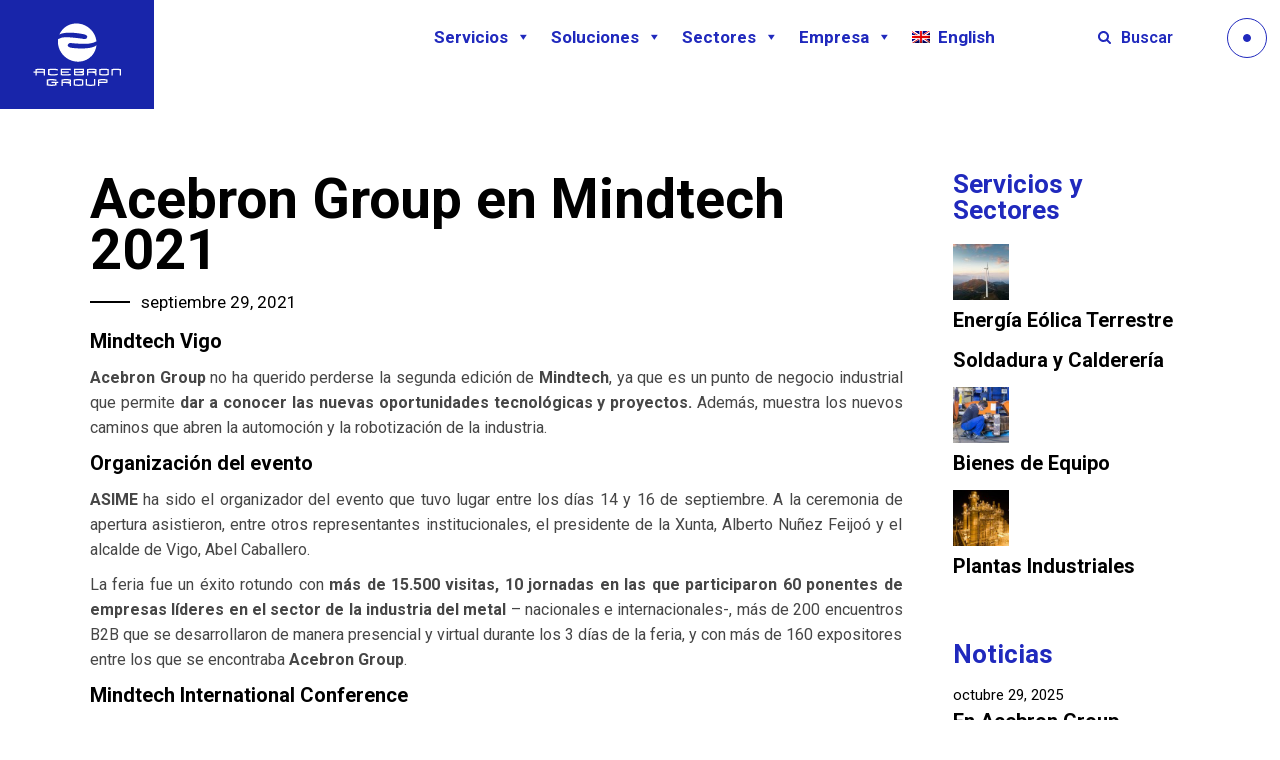

--- FILE ---
content_type: text/html; charset=UTF-8
request_url: https://acebrongroup.com/acebron-group-en-mintech-2021/
body_size: 42232
content:
<!DOCTYPE html><html dir="ltr" lang="es-ES" prefix="og: https://ogp.me/ns#"><head><meta charset="UTF-8"/><script>if(navigator.userAgent.match(/MSIE|Internet Explorer/i)||navigator.userAgent.match(/Trident\/7\..*?rv:11/i)){var href=document.location.href;if(!href.match(/[?&]nowprocket/)){if(href.indexOf("?")==-1){if(href.indexOf("#")==-1){document.location.href=href+"?nowprocket=1"}else{document.location.href=href.replace("#","?nowprocket=1#")}}else{if(href.indexOf("#")==-1){document.location.href=href+"&nowprocket=1"}else{document.location.href=href.replace("#","&nowprocket=1#")}}}}</script><script>class RocketLazyLoadScripts{constructor(){this.v="1.2.3",this.triggerEvents=["keydown","mousedown","mousemove","touchmove","touchstart","touchend","wheel"],this.userEventHandler=this._triggerListener.bind(this),this.touchStartHandler=this._onTouchStart.bind(this),this.touchMoveHandler=this._onTouchMove.bind(this),this.touchEndHandler=this._onTouchEnd.bind(this),this.clickHandler=this._onClick.bind(this),this.interceptedClicks=[],window.addEventListener("pageshow",t=>{this.persisted=t.persisted}),window.addEventListener("DOMContentLoaded",()=>{this._preconnect3rdParties()}),this.delayedScripts={normal:[],async:[],defer:[]},this.trash=[],this.allJQueries=[]}_addUserInteractionListener(t){if(document.hidden){t._triggerListener();return}this.triggerEvents.forEach(e=>window.addEventListener(e,t.userEventHandler,{passive:!0})),window.addEventListener("touchstart",t.touchStartHandler,{passive:!0}),window.addEventListener("mousedown",t.touchStartHandler),document.addEventListener("visibilitychange",t.userEventHandler)}_removeUserInteractionListener(){this.triggerEvents.forEach(t=>window.removeEventListener(t,this.userEventHandler,{passive:!0})),document.removeEventListener("visibilitychange",this.userEventHandler)}_onTouchStart(t){"HTML"!==t.target.tagName&&(window.addEventListener("touchend",this.touchEndHandler),window.addEventListener("mouseup",this.touchEndHandler),window.addEventListener("touchmove",this.touchMoveHandler,{passive:!0}),window.addEventListener("mousemove",this.touchMoveHandler),t.target.addEventListener("click",this.clickHandler),this._renameDOMAttribute(t.target,"onclick","rocket-onclick"),this._pendingClickStarted())}_onTouchMove(t){window.removeEventListener("touchend",this.touchEndHandler),window.removeEventListener("mouseup",this.touchEndHandler),window.removeEventListener("touchmove",this.touchMoveHandler,{passive:!0}),window.removeEventListener("mousemove",this.touchMoveHandler),t.target.removeEventListener("click",this.clickHandler),this._renameDOMAttribute(t.target,"rocket-onclick","onclick"),this._pendingClickFinished()}_onTouchEnd(t){window.removeEventListener("touchend",this.touchEndHandler),window.removeEventListener("mouseup",this.touchEndHandler),window.removeEventListener("touchmove",this.touchMoveHandler,{passive:!0}),window.removeEventListener("mousemove",this.touchMoveHandler)}_onClick(t){t.target.removeEventListener("click",this.clickHandler),this._renameDOMAttribute(t.target,"rocket-onclick","onclick"),this.interceptedClicks.push(t),t.preventDefault(),t.stopPropagation(),t.stopImmediatePropagation(),this._pendingClickFinished()}_replayClicks(){window.removeEventListener("touchstart",this.touchStartHandler,{passive:!0}),window.removeEventListener("mousedown",this.touchStartHandler),this.interceptedClicks.forEach(t=>{t.target.dispatchEvent(new MouseEvent("click",{view:t.view,bubbles:!0,cancelable:!0}))})}_waitForPendingClicks(){return new Promise(t=>{this._isClickPending?this._pendingClickFinished=t:t()})}_pendingClickStarted(){this._isClickPending=!0}_pendingClickFinished(){this._isClickPending=!1}_renameDOMAttribute(t,e,r){t.hasAttribute&&t.hasAttribute(e)&&(event.target.setAttribute(r,event.target.getAttribute(e)),event.target.removeAttribute(e))}_triggerListener(){this._removeUserInteractionListener(this),"loading"===document.readyState?document.addEventListener("DOMContentLoaded",this._loadEverythingNow.bind(this)):this._loadEverythingNow()}_preconnect3rdParties(){let t=[];document.querySelectorAll("script[type=rocketlazyloadscript]").forEach(e=>{if(e.hasAttribute("src")){let r=new URL(e.src).origin;r!==location.origin&&t.push({src:r,crossOrigin:e.crossOrigin||"module"===e.getAttribute("data-rocket-type")})}}),t=[...new Map(t.map(t=>[JSON.stringify(t),t])).values()],this._batchInjectResourceHints(t,"preconnect")}async _loadEverythingNow(){this.lastBreath=Date.now(),this._delayEventListeners(this),this._delayJQueryReady(this),this._handleDocumentWrite(),this._registerAllDelayedScripts(),this._preloadAllScripts(),await this._loadScriptsFromList(this.delayedScripts.normal),await this._loadScriptsFromList(this.delayedScripts.defer),await this._loadScriptsFromList(this.delayedScripts.async);try{await this._triggerDOMContentLoaded(),await this._triggerWindowLoad()}catch(t){console.error(t)}window.dispatchEvent(new Event("rocket-allScriptsLoaded")),this._waitForPendingClicks().then(()=>{this._replayClicks()}),this._emptyTrash()}_registerAllDelayedScripts(){document.querySelectorAll("script[type=rocketlazyloadscript]").forEach(t=>{t.hasAttribute("data-rocket-src")?t.hasAttribute("async")&&!1!==t.async?this.delayedScripts.async.push(t):t.hasAttribute("defer")&&!1!==t.defer||"module"===t.getAttribute("data-rocket-type")?this.delayedScripts.defer.push(t):this.delayedScripts.normal.push(t):this.delayedScripts.normal.push(t)})}async _transformScript(t){return new Promise((await this._littleBreath(),navigator.userAgent.indexOf("Firefox/")>0||""===navigator.vendor)?e=>{let r=document.createElement("script");[...t.attributes].forEach(t=>{let e=t.nodeName;"type"!==e&&("data-rocket-type"===e&&(e="type"),"data-rocket-src"===e&&(e="src"),r.setAttribute(e,t.nodeValue))}),t.text&&(r.text=t.text),r.hasAttribute("src")?(r.addEventListener("load",e),r.addEventListener("error",e)):(r.text=t.text,e());try{t.parentNode.replaceChild(r,t)}catch(i){e()}}:async e=>{function r(){t.setAttribute("data-rocket-status","failed"),e()}try{let i=t.getAttribute("data-rocket-type"),n=t.getAttribute("data-rocket-src");t.text,i?(t.type=i,t.removeAttribute("data-rocket-type")):t.removeAttribute("type"),t.addEventListener("load",function r(){t.setAttribute("data-rocket-status","executed"),e()}),t.addEventListener("error",r),n?(t.removeAttribute("data-rocket-src"),t.src=n):t.src="data:text/javascript;base64,"+window.btoa(unescape(encodeURIComponent(t.text)))}catch(s){r()}})}async _loadScriptsFromList(t){let e=t.shift();return e&&e.isConnected?(await this._transformScript(e),this._loadScriptsFromList(t)):Promise.resolve()}_preloadAllScripts(){this._batchInjectResourceHints([...this.delayedScripts.normal,...this.delayedScripts.defer,...this.delayedScripts.async],"preload")}_batchInjectResourceHints(t,e){var r=document.createDocumentFragment();t.forEach(t=>{let i=t.getAttribute&&t.getAttribute("data-rocket-src")||t.src;if(i){let n=document.createElement("link");n.href=i,n.rel=e,"preconnect"!==e&&(n.as="script"),t.getAttribute&&"module"===t.getAttribute("data-rocket-type")&&(n.crossOrigin=!0),t.crossOrigin&&(n.crossOrigin=t.crossOrigin),t.integrity&&(n.integrity=t.integrity),r.appendChild(n),this.trash.push(n)}}),document.head.appendChild(r)}_delayEventListeners(t){let e={};function r(t,r){!function t(r){!e[r]&&(e[r]={originalFunctions:{add:r.addEventListener,remove:r.removeEventListener},eventsToRewrite:[]},r.addEventListener=function(){arguments[0]=i(arguments[0]),e[r].originalFunctions.add.apply(r,arguments)},r.removeEventListener=function(){arguments[0]=i(arguments[0]),e[r].originalFunctions.remove.apply(r,arguments)});function i(t){return e[r].eventsToRewrite.indexOf(t)>=0?"rocket-"+t:t}}(t),e[t].eventsToRewrite.push(r)}function i(t,e){let r=t[e];Object.defineProperty(t,e,{get:()=>r||function(){},set(i){t["rocket"+e]=r=i}})}r(document,"DOMContentLoaded"),r(window,"DOMContentLoaded"),r(window,"load"),r(window,"pageshow"),r(document,"readystatechange"),i(document,"onreadystatechange"),i(window,"onload"),i(window,"onpageshow")}_delayJQueryReady(t){let e;function r(r){if(r&&r.fn&&!t.allJQueries.includes(r)){r.fn.ready=r.fn.init.prototype.ready=function(e){return t.domReadyFired?e.bind(document)(r):document.addEventListener("rocket-DOMContentLoaded",()=>e.bind(document)(r)),r([])};let i=r.fn.on;r.fn.on=r.fn.init.prototype.on=function(){if(this[0]===window){function t(t){return t.split(" ").map(t=>"load"===t||0===t.indexOf("load.")?"rocket-jquery-load":t).join(" ")}"string"==typeof arguments[0]||arguments[0]instanceof String?arguments[0]=t(arguments[0]):"object"==typeof arguments[0]&&Object.keys(arguments[0]).forEach(e=>{let r=arguments[0][e];delete arguments[0][e],arguments[0][t(e)]=r})}return i.apply(this,arguments),this},t.allJQueries.push(r)}e=r}r(window.jQuery),Object.defineProperty(window,"jQuery",{get:()=>e,set(t){r(t)}})}async _triggerDOMContentLoaded(){this.domReadyFired=!0,await this._littleBreath(),document.dispatchEvent(new Event("rocket-DOMContentLoaded")),await this._littleBreath(),window.dispatchEvent(new Event("rocket-DOMContentLoaded")),await this._littleBreath(),document.dispatchEvent(new Event("rocket-readystatechange")),await this._littleBreath(),document.rocketonreadystatechange&&document.rocketonreadystatechange()}async _triggerWindowLoad(){await this._littleBreath(),window.dispatchEvent(new Event("rocket-load")),await this._littleBreath(),window.rocketonload&&window.rocketonload(),await this._littleBreath(),this.allJQueries.forEach(t=>t(window).trigger("rocket-jquery-load")),await this._littleBreath();let t=new Event("rocket-pageshow");t.persisted=this.persisted,window.dispatchEvent(t),await this._littleBreath(),window.rocketonpageshow&&window.rocketonpageshow({persisted:this.persisted})}_handleDocumentWrite(){let t=new Map;document.write=document.writeln=function(e){let r=document.currentScript;r||console.error("WPRocket unable to document.write this: "+e);let i=document.createRange(),n=r.parentElement,s=t.get(r);void 0===s&&(s=r.nextSibling,t.set(r,s));let a=document.createDocumentFragment();i.setStart(a,0),a.appendChild(i.createContextualFragment(e)),n.insertBefore(a,s)}}async _littleBreath(){Date.now()-this.lastBreath>45&&(await this._requestAnimFrame(),this.lastBreath=Date.now())}async _requestAnimFrame(){return document.hidden?new Promise(t=>setTimeout(t)):new Promise(t=>requestAnimationFrame(t))}_emptyTrash(){this.trash.forEach(t=>t.remove())}static run(){let t=new RocketLazyLoadScripts;t._addUserInteractionListener(t)}}RocketLazyLoadScripts.run();</script> <meta property="og:url" content="https://acebrongroup.com/acebron-group-en-mintech-2021/"/> <meta property="og:type" content="article"/> <meta property="og:title" content="Acebron Group en Mindtech 2021"/> <meta property="og:description" content="Líderes en mecanizado tecnológico"/> <meta property="og:image" content="https://acebrongroup.com/wp-content/uploads/2021/09/Mindtech-portada.jpg"/>  <link rel="profile" href="https://gmpg.org/xfn/11"/> <meta name="viewport" content="width=device-width,initial-scale=1,user-scalable=yes"> <title>Acebron Group en Mindtech 2021 | Mecanizados Acebrón</title><link rel="preload" as="style" href="https://fonts.googleapis.com/css?family=Roboto%3A300%2C400%2C500%2C600%2C700%2C800%2C900%7CCatamaran%3A300%2C400%2C500%2C600%2C700%2C800%2C900%7CDosis%3Ainherit%2C400&#038;subset=latin-ext,latin%2Clatin-ext&#038;display=swap" /><link rel="stylesheet" href="https://fonts.googleapis.com/css?family=Roboto%3A300%2C400%2C500%2C600%2C700%2C800%2C900%7CCatamaran%3A300%2C400%2C500%2C600%2C700%2C800%2C900%7CDosis%3Ainherit%2C400&#038;subset=latin-ext,latin%2Clatin-ext&#038;display=swap" media="print" onload="this.media='all'" /><noscript><link rel="stylesheet" href="https://fonts.googleapis.com/css?family=Roboto%3A300%2C400%2C500%2C600%2C700%2C800%2C900%7CCatamaran%3A300%2C400%2C500%2C600%2C700%2C800%2C900%7CDosis%3Ainherit%2C400&#038;subset=latin-ext,latin%2Clatin-ext&#038;display=swap" /></noscript><link rel="alternate" hreflang="en" href="https://acebrongroup.com/en/acebron-group-in-mindtech-2021/"/><link rel="alternate" hreflang="es" href="https://acebrongroup.com/acebron-group-en-mintech-2021/"/><link rel="alternate" hreflang="x-default" href="https://acebrongroup.com/acebron-group-en-mintech-2021/"/>  <meta name="description" content="Acebron Group no ha querido perderse la segunda edición de Mindtech, punto de negocio industrial que da a conocer nuevas oportunidades tecnológicas y proyectos."/> <meta name="robots" content="max-image-preview:large"/> <meta name="author" content="Desarrollo Esterea"/> <link rel="canonical" href="https://acebrongroup.com/acebron-group-en-mintech-2021/"/> <meta name="generator" content="All in One SEO (AIOSEO) 4.8.9"/> <meta property="og:locale" content="es_ES"/> <meta property="og:site_name" content="Mecanizados Acebrón | Líderes en mecanizado tecnológico"/> <meta property="og:type" content="article"/> <meta property="og:title" content="Acebron Group en Mindtech 2021 | Mecanizados Acebrón"/> <meta property="og:description" content="Acebron Group no ha querido perderse la segunda edición de Mindtech, punto de negocio industrial que da a conocer nuevas oportunidades tecnológicas y proyectos."/> <meta property="og:url" content="https://acebrongroup.com/acebron-group-en-mintech-2021/"/> <meta property="article:published_time" content="2021-09-29T10:08:04+00:00"/> <meta property="article:modified_time" content="2021-11-08T08:50:06+00:00"/> <meta name="twitter:card" content="summary"/> <meta name="twitter:title" content="Acebron Group en Mindtech 2021 | Mecanizados Acebrón"/> <meta name="twitter:description" content="Acebron Group no ha querido perderse la segunda edición de Mindtech, punto de negocio industrial que da a conocer nuevas oportunidades tecnológicas y proyectos."/> <script type="application/ld+json" class="aioseo-schema">
			{"@context":"https:\/\/schema.org","@graph":[{"@type":"BlogPosting","@id":"https:\/\/acebrongroup.com\/acebron-group-en-mintech-2021\/#blogposting","name":"Acebron Group en Mindtech 2021 | Mecanizados Acebr\u00f3n","headline":"Acebron Group en Mindtech 2021","author":{"@id":"https:\/\/acebrongroup.com\/author\/desarrollo\/#author"},"publisher":{"@id":"https:\/\/acebrongroup.com\/#organization"},"image":{"@type":"ImageObject","url":"https:\/\/acebrongroup.com\/wp-content\/uploads\/2021\/09\/Mindtech-portada.jpg","width":1387,"height":2107,"caption":"Mindtech-portada"},"datePublished":"2021-09-29T12:08:04+02:00","dateModified":"2021-11-08T10:50:06+02:00","inLanguage":"es-ES","mainEntityOfPage":{"@id":"https:\/\/acebrongroup.com\/acebron-group-en-mintech-2021\/#webpage"},"isPartOf":{"@id":"https:\/\/acebrongroup.com\/acebron-group-en-mintech-2021\/#webpage"},"articleSection":"Acebron Group, Optional"},{"@type":"BreadcrumbList","@id":"https:\/\/acebrongroup.com\/acebron-group-en-mintech-2021\/#breadcrumblist","itemListElement":[{"@type":"ListItem","@id":"https:\/\/acebrongroup.com#listItem","position":1,"name":"Home","item":"https:\/\/acebrongroup.com","nextItem":{"@type":"ListItem","@id":"https:\/\/acebrongroup.com\/category\/acebron-group\/#listItem","name":"Acebron Group"}},{"@type":"ListItem","@id":"https:\/\/acebrongroup.com\/category\/acebron-group\/#listItem","position":2,"name":"Acebron Group","item":"https:\/\/acebrongroup.com\/category\/acebron-group\/","nextItem":{"@type":"ListItem","@id":"https:\/\/acebrongroup.com\/acebron-group-en-mintech-2021\/#listItem","name":"Acebron Group en Mindtech 2021"},"previousItem":{"@type":"ListItem","@id":"https:\/\/acebrongroup.com#listItem","name":"Home"}},{"@type":"ListItem","@id":"https:\/\/acebrongroup.com\/acebron-group-en-mintech-2021\/#listItem","position":3,"name":"Acebron Group en Mindtech 2021","previousItem":{"@type":"ListItem","@id":"https:\/\/acebrongroup.com\/category\/acebron-group\/#listItem","name":"Acebron Group"}}]},{"@type":"Organization","@id":"https:\/\/acebrongroup.com\/#organization","name":"Mecanizados Acebr\u00f3n","description":"L\u00edderes en mecanizado tecnol\u00f3gico","url":"https:\/\/acebrongroup.com\/","telephone":"+34981452800","logo":{"@type":"ImageObject","url":"https:\/\/acebrongroup.com\/wp-content\/uploads\/2021\/04\/Restiling-Logo-Acebron-03.svg","@id":"https:\/\/acebrongroup.com\/acebron-group-en-mintech-2021\/#organizationLogo","width":841,"height":595},"image":{"@id":"https:\/\/acebrongroup.com\/acebron-group-en-mintech-2021\/#organizationLogo"},"sameAs":["https:\/\/www.linkedin.com\/company\/1203067\/admin\/"]},{"@type":"Person","@id":"https:\/\/acebrongroup.com\/author\/desarrollo\/#author","url":"https:\/\/acebrongroup.com\/author\/desarrollo\/","name":"Desarrollo Esterea","image":{"@type":"ImageObject","@id":"https:\/\/acebrongroup.com\/acebron-group-en-mintech-2021\/#authorImage","url":"https:\/\/acebrongroup.com\/wp-content\/plugins\/ultimate-member\/assets\/img\/default_avatar.jpg","width":96,"height":96,"caption":"Desarrollo Esterea"}},{"@type":"WebPage","@id":"https:\/\/acebrongroup.com\/acebron-group-en-mintech-2021\/#webpage","url":"https:\/\/acebrongroup.com\/acebron-group-en-mintech-2021\/","name":"Acebron Group en Mindtech 2021 | Mecanizados Acebr\u00f3n","description":"Acebron Group no ha querido perderse la segunda edici\u00f3n de Mindtech, punto de negocio industrial que da a conocer nuevas oportunidades tecnol\u00f3gicas y proyectos.","inLanguage":"es-ES","isPartOf":{"@id":"https:\/\/acebrongroup.com\/#website"},"breadcrumb":{"@id":"https:\/\/acebrongroup.com\/acebron-group-en-mintech-2021\/#breadcrumblist"},"author":{"@id":"https:\/\/acebrongroup.com\/author\/desarrollo\/#author"},"creator":{"@id":"https:\/\/acebrongroup.com\/author\/desarrollo\/#author"},"image":{"@type":"ImageObject","url":"https:\/\/acebrongroup.com\/wp-content\/uploads\/2021\/09\/Mindtech-portada.jpg","@id":"https:\/\/acebrongroup.com\/acebron-group-en-mintech-2021\/#mainImage","width":1387,"height":2107,"caption":"Mindtech-portada"},"primaryImageOfPage":{"@id":"https:\/\/acebrongroup.com\/acebron-group-en-mintech-2021\/#mainImage"},"datePublished":"2021-09-29T12:08:04+02:00","dateModified":"2021-11-08T10:50:06+02:00"},{"@type":"WebSite","@id":"https:\/\/acebrongroup.com\/#website","url":"https:\/\/acebrongroup.com\/","name":"Mecanizados Acebr\u00f3n","description":"L\u00edderes en mecanizado tecnol\u00f3gico","inLanguage":"es-ES","publisher":{"@id":"https:\/\/acebrongroup.com\/#organization"}}]}
		</script> <link  rel='dns-prefetch' href='//maps.googleapis.com'/><link rel='dns-prefetch' href='//www.googletagmanager.com'/><link rel='dns-prefetch' href='//fonts.googleapis.com'/><link rel='dns-prefetch' href='//youtube-nocookie.com'/><link rel='dns-prefetch' href='//fonts.gstatic.com'/><link href='https://fonts.gstatic.com' crossorigin rel='preconnect'/><link rel="alternate" type="application/rss+xml" title="Mecanizados Acebrón &raquo; Feed" href="https://acebrongroup.com/feed/"/><link rel="alternate" type="application/rss+xml" title="Mecanizados Acebrón &raquo; Feed de los comentarios" href="https://acebrongroup.com/comments/feed/"/><style type="text/css">img.wp-smiley,img.emoji { display: inline !important; border: none !important; box-shadow: none !important; height: 1em !important; width: 1em !important; margin: 0 0.07em !important; vertical-align: -0.1em !important; background: none !important; padding: 0 !important;}</style> <link rel='stylesheet' id='wp-block-library-css' href='https://acebrongroup.com/wp-includes/css/dist/block-library/style.min.css?ver=6.3.1' type='text/css' media='all'/><style id='safe-svg-svg-icon-style-inline-css' type='text/css'>.safe-svg-cover{text-align:center}.safe-svg-cover .safe-svg-inside{display:inline-block;max-width:100%}.safe-svg-cover svg{height:100%;max-height:100%;max-width:100%;width:100%}</style><style id='classic-theme-styles-inline-css' type='text/css'>/*! This file is auto-generated */.wp-block-button__link{color:#fff;background-color:#32373c;border-radius:9999px;box-shadow:none;text-decoration:none;padding:calc(.667em + 2px) calc(1.333em + 2px);font-size:1.125em}.wp-block-file__button{background:#32373c;color:#fff;text-decoration:none}</style><style id='global-styles-inline-css' type='text/css'>body{--wp--preset--color--black: #000000;--wp--preset--color--cyan-bluish-gray: #abb8c3;--wp--preset--color--white: #ffffff;--wp--preset--color--pale-pink: #f78da7;--wp--preset--color--vivid-red: #cf2e2e;--wp--preset--color--luminous-vivid-orange: #ff6900;--wp--preset--color--luminous-vivid-amber: #fcb900;--wp--preset--color--light-green-cyan: #7bdcb5;--wp--preset--color--vivid-green-cyan: #00d084;--wp--preset--color--pale-cyan-blue: #8ed1fc;--wp--preset--color--vivid-cyan-blue: #0693e3;--wp--preset--color--vivid-purple: #9b51e0;--wp--preset--gradient--vivid-cyan-blue-to-vivid-purple: linear-gradient(135deg,rgba(6,147,227,1) 0%,rgb(155,81,224) 100%);--wp--preset--gradient--light-green-cyan-to-vivid-green-cyan: linear-gradient(135deg,rgb(122,220,180) 0%,rgb(0,208,130) 100%);--wp--preset--gradient--luminous-vivid-amber-to-luminous-vivid-orange: linear-gradient(135deg,rgba(252,185,0,1) 0%,rgba(255,105,0,1) 100%);--wp--preset--gradient--luminous-vivid-orange-to-vivid-red: linear-gradient(135deg,rgba(255,105,0,1) 0%,rgb(207,46,46) 100%);--wp--preset--gradient--very-light-gray-to-cyan-bluish-gray: linear-gradient(135deg,rgb(238,238,238) 0%,rgb(169,184,195) 100%);--wp--preset--gradient--cool-to-warm-spectrum: linear-gradient(135deg,rgb(74,234,220) 0%,rgb(151,120,209) 20%,rgb(207,42,186) 40%,rgb(238,44,130) 60%,rgb(251,105,98) 80%,rgb(254,248,76) 100%);--wp--preset--gradient--blush-light-purple: linear-gradient(135deg,rgb(255,206,236) 0%,rgb(152,150,240) 100%);--wp--preset--gradient--blush-bordeaux: linear-gradient(135deg,rgb(254,205,165) 0%,rgb(254,45,45) 50%,rgb(107,0,62) 100%);--wp--preset--gradient--luminous-dusk: linear-gradient(135deg,rgb(255,203,112) 0%,rgb(199,81,192) 50%,rgb(65,88,208) 100%);--wp--preset--gradient--pale-ocean: linear-gradient(135deg,rgb(255,245,203) 0%,rgb(182,227,212) 50%,rgb(51,167,181) 100%);--wp--preset--gradient--electric-grass: linear-gradient(135deg,rgb(202,248,128) 0%,rgb(113,206,126) 100%);--wp--preset--gradient--midnight: linear-gradient(135deg,rgb(2,3,129) 0%,rgb(40,116,252) 100%);--wp--preset--font-size--small: 13px;--wp--preset--font-size--medium: 20px;--wp--preset--font-size--large: 36px;--wp--preset--font-size--x-large: 42px;--wp--preset--spacing--20: 0.44rem;--wp--preset--spacing--30: 0.67rem;--wp--preset--spacing--40: 1rem;--wp--preset--spacing--50: 1.5rem;--wp--preset--spacing--60: 2.25rem;--wp--preset--spacing--70: 3.38rem;--wp--preset--spacing--80: 5.06rem;--wp--preset--shadow--natural: 6px 6px 9px rgba(0, 0, 0, 0.2);--wp--preset--shadow--deep: 12px 12px 50px rgba(0, 0, 0, 0.4);--wp--preset--shadow--sharp: 6px 6px 0px rgba(0, 0, 0, 0.2);--wp--preset--shadow--outlined: 6px 6px 0px -3px rgba(255, 255, 255, 1), 6px 6px rgba(0, 0, 0, 1);--wp--preset--shadow--crisp: 6px 6px 0px rgba(0, 0, 0, 1);}:where(.is-layout-flex){gap: 0.5em;}:where(.is-layout-grid){gap: 0.5em;}body .is-layout-flow > .alignleft{float: left;margin-inline-start: 0;margin-inline-end: 2em;}body .is-layout-flow > .alignright{float: right;margin-inline-start: 2em;margin-inline-end: 0;}body .is-layout-flow > .aligncenter{margin-left: auto !important;margin-right: auto !important;}body .is-layout-constrained > .alignleft{float: left;margin-inline-start: 0;margin-inline-end: 2em;}body .is-layout-constrained > .alignright{float: right;margin-inline-start: 2em;margin-inline-end: 0;}body .is-layout-constrained > .aligncenter{margin-left: auto !important;margin-right: auto !important;}body .is-layout-constrained > :where(:not(.alignleft):not(.alignright):not(.alignfull)){max-width: var(--wp--style--global--content-size);margin-left: auto !important;margin-right: auto !important;}body .is-layout-constrained > .alignwide{max-width: var(--wp--style--global--wide-size);}body .is-layout-flex{display: flex;}body .is-layout-flex{flex-wrap: wrap;align-items: center;}body .is-layout-flex > *{margin: 0;}body .is-layout-grid{display: grid;}body .is-layout-grid > *{margin: 0;}:where(.wp-block-columns.is-layout-flex){gap: 2em;}:where(.wp-block-columns.is-layout-grid){gap: 2em;}:where(.wp-block-post-template.is-layout-flex){gap: 1.25em;}:where(.wp-block-post-template.is-layout-grid){gap: 1.25em;}.has-black-color{color: var(--wp--preset--color--black) !important;}.has-cyan-bluish-gray-color{color: var(--wp--preset--color--cyan-bluish-gray) !important;}.has-white-color{color: var(--wp--preset--color--white) !important;}.has-pale-pink-color{color: var(--wp--preset--color--pale-pink) !important;}.has-vivid-red-color{color: var(--wp--preset--color--vivid-red) !important;}.has-luminous-vivid-orange-color{color: var(--wp--preset--color--luminous-vivid-orange) !important;}.has-luminous-vivid-amber-color{color: var(--wp--preset--color--luminous-vivid-amber) !important;}.has-light-green-cyan-color{color: var(--wp--preset--color--light-green-cyan) !important;}.has-vivid-green-cyan-color{color: var(--wp--preset--color--vivid-green-cyan) !important;}.has-pale-cyan-blue-color{color: var(--wp--preset--color--pale-cyan-blue) !important;}.has-vivid-cyan-blue-color{color: var(--wp--preset--color--vivid-cyan-blue) !important;}.has-vivid-purple-color{color: var(--wp--preset--color--vivid-purple) !important;}.has-black-background-color{background-color: var(--wp--preset--color--black) !important;}.has-cyan-bluish-gray-background-color{background-color: var(--wp--preset--color--cyan-bluish-gray) !important;}.has-white-background-color{background-color: var(--wp--preset--color--white) !important;}.has-pale-pink-background-color{background-color: var(--wp--preset--color--pale-pink) !important;}.has-vivid-red-background-color{background-color: var(--wp--preset--color--vivid-red) !important;}.has-luminous-vivid-orange-background-color{background-color: var(--wp--preset--color--luminous-vivid-orange) !important;}.has-luminous-vivid-amber-background-color{background-color: var(--wp--preset--color--luminous-vivid-amber) !important;}.has-light-green-cyan-background-color{background-color: var(--wp--preset--color--light-green-cyan) !important;}.has-vivid-green-cyan-background-color{background-color: var(--wp--preset--color--vivid-green-cyan) !important;}.has-pale-cyan-blue-background-color{background-color: var(--wp--preset--color--pale-cyan-blue) !important;}.has-vivid-cyan-blue-background-color{background-color: var(--wp--preset--color--vivid-cyan-blue) !important;}.has-vivid-purple-background-color{background-color: var(--wp--preset--color--vivid-purple) !important;}.has-black-border-color{border-color: var(--wp--preset--color--black) !important;}.has-cyan-bluish-gray-border-color{border-color: var(--wp--preset--color--cyan-bluish-gray) !important;}.has-white-border-color{border-color: var(--wp--preset--color--white) !important;}.has-pale-pink-border-color{border-color: var(--wp--preset--color--pale-pink) !important;}.has-vivid-red-border-color{border-color: var(--wp--preset--color--vivid-red) !important;}.has-luminous-vivid-orange-border-color{border-color: var(--wp--preset--color--luminous-vivid-orange) !important;}.has-luminous-vivid-amber-border-color{border-color: var(--wp--preset--color--luminous-vivid-amber) !important;}.has-light-green-cyan-border-color{border-color: var(--wp--preset--color--light-green-cyan) !important;}.has-vivid-green-cyan-border-color{border-color: var(--wp--preset--color--vivid-green-cyan) !important;}.has-pale-cyan-blue-border-color{border-color: var(--wp--preset--color--pale-cyan-blue) !important;}.has-vivid-cyan-blue-border-color{border-color: var(--wp--preset--color--vivid-cyan-blue) !important;}.has-vivid-purple-border-color{border-color: var(--wp--preset--color--vivid-purple) !important;}.has-vivid-cyan-blue-to-vivid-purple-gradient-background{background: var(--wp--preset--gradient--vivid-cyan-blue-to-vivid-purple) !important;}.has-light-green-cyan-to-vivid-green-cyan-gradient-background{background: var(--wp--preset--gradient--light-green-cyan-to-vivid-green-cyan) !important;}.has-luminous-vivid-amber-to-luminous-vivid-orange-gradient-background{background: var(--wp--preset--gradient--luminous-vivid-amber-to-luminous-vivid-orange) !important;}.has-luminous-vivid-orange-to-vivid-red-gradient-background{background: var(--wp--preset--gradient--luminous-vivid-orange-to-vivid-red) !important;}.has-very-light-gray-to-cyan-bluish-gray-gradient-background{background: var(--wp--preset--gradient--very-light-gray-to-cyan-bluish-gray) !important;}.has-cool-to-warm-spectrum-gradient-background{background: var(--wp--preset--gradient--cool-to-warm-spectrum) !important;}.has-blush-light-purple-gradient-background{background: var(--wp--preset--gradient--blush-light-purple) !important;}.has-blush-bordeaux-gradient-background{background: var(--wp--preset--gradient--blush-bordeaux) !important;}.has-luminous-dusk-gradient-background{background: var(--wp--preset--gradient--luminous-dusk) !important;}.has-pale-ocean-gradient-background{background: var(--wp--preset--gradient--pale-ocean) !important;}.has-electric-grass-gradient-background{background: var(--wp--preset--gradient--electric-grass) !important;}.has-midnight-gradient-background{background: var(--wp--preset--gradient--midnight) !important;}.has-small-font-size{font-size: var(--wp--preset--font-size--small) !important;}.has-medium-font-size{font-size: var(--wp--preset--font-size--medium) !important;}.has-large-font-size{font-size: var(--wp--preset--font-size--large) !important;}.has-x-large-font-size{font-size: var(--wp--preset--font-size--x-large) !important;}.wp-block-navigation a:where(:not(.wp-element-button)){color: inherit;}:where(.wp-block-post-template.is-layout-flex){gap: 1.25em;}:where(.wp-block-post-template.is-layout-grid){gap: 1.25em;}:where(.wp-block-columns.is-layout-flex){gap: 2em;}:where(.wp-block-columns.is-layout-grid){gap: 2em;}.wp-block-pullquote{font-size: 1.5em;line-height: 1.6;}</style><link data-minify="1" rel='stylesheet' id='wpml-blocks-css' href='https://acebrongroup.com/wp-content/cache/min/1/wp-content/plugins/sitepress-multilingual-cms/dist/css/blocks/styles.css?ver=1766143175' type='text/css' media='all'/><link data-minify="1" rel='stylesheet' id='contact-form-7-css' href='https://acebrongroup.com/wp-content/cache/min/1/wp-content/plugins/contact-form-7/includes/css/styles.css?ver=1766143180' type='text/css' media='all'/><link data-minify="1" rel='stylesheet' id='megamenu-css' href='https://acebrongroup.com/wp-content/cache/min/1/wp-content/uploads/maxmegamenu/style_es.css?ver=1766143176' type='text/css' media='all'/><link data-minify="1" rel='stylesheet' id='dashicons-css' href='https://acebrongroup.com/wp-content/cache/min/1/wp-includes/css/dashicons.min.css?ver=1766143176' type='text/css' media='all'/><link data-minify="1" rel='stylesheet' id='megamenu-genericons-css' href='https://acebrongroup.com/wp-content/cache/min/1/wp-content/plugins/megamenu-pro/icons/genericons/genericons/genericons.css?ver=1766143176' type='text/css' media='all'/><link data-minify="1" rel='stylesheet' id='megamenu-fontawesome-css' href='https://acebrongroup.com/wp-content/cache/min/1/wp-content/plugins/megamenu-pro/icons/fontawesome/css/font-awesome.min.css?ver=1766143176' type='text/css' media='all'/><link data-minify="1" rel='stylesheet' id='megamenu-fontawesome5-css' href='https://acebrongroup.com/wp-content/cache/min/1/wp-content/plugins/megamenu-pro/icons/fontawesome5/css/all.min.css?ver=1766143176' type='text/css' media='all'/><link rel='stylesheet' id='wpfront-notification-bar-css' href='https://acebrongroup.com/wp-content/plugins/wpfront-notification-bar/css/wpfront-notification-bar.min.css?ver=3.3.2.04101' type='text/css' media='all'/><link data-minify="1" rel='stylesheet' id='cms-navigation-style-base-css' href='https://acebrongroup.com/wp-content/cache/min/1/wp-content/plugins/wpml-cms-nav/res/css/cms-navigation-base.css?ver=1766143176' type='text/css' media='screen'/><link data-minify="1" rel='stylesheet' id='cms-navigation-style-css' href='https://acebrongroup.com/wp-content/cache/min/1/wp-content/plugins/wpml-cms-nav/res/css/cms-navigation.css?ver=1766143176' type='text/css' media='screen'/><link rel='stylesheet' id='struktur-select-default-style-css' href='https://acebrongroup.com/wp-content/themes/struktur/style.css?ver=6.3.1' type='text/css' media='all'/><link data-minify="1" rel='stylesheet' id='struktur-select-child-style-css' href='https://acebrongroup.com/wp-content/cache/min/1/wp-content/themes/struktur-child/style.css?ver=1766143176' type='text/css' media='all'/><link rel='stylesheet' id='struktur-select-modules-css' href='https://acebrongroup.com/wp-content/themes/struktur/assets/css/modules.min.css?ver=6.3.1' type='text/css' media='all'/><link data-minify="1" rel='stylesheet' id='struktur-select-dripicons-css' href='https://acebrongroup.com/wp-content/cache/min/1/wp-content/themes/struktur/framework/lib/icons-pack/dripicons/dripicons.css?ver=1766143176' type='text/css' media='all'/><link data-minify="1" rel='stylesheet' id='struktur-select-font_elegant-css' href='https://acebrongroup.com/wp-content/cache/min/1/wp-content/themes/struktur/framework/lib/icons-pack/elegant-icons/style.min.css?ver=1766143176' type='text/css' media='all'/><link data-minify="1" rel='stylesheet' id='struktur-select-font_awesome-css' href='https://acebrongroup.com/wp-content/cache/min/1/wp-content/themes/struktur/framework/lib/icons-pack/font-awesome/css/fontawesome-all.min.css?ver=1766143176' type='text/css' media='all'/><link data-minify="1" rel='stylesheet' id='struktur-select-ion_icons-css' href='https://acebrongroup.com/wp-content/cache/min/1/wp-content/themes/struktur/framework/lib/icons-pack/ion-icons/css/ionicons.min.css?ver=1766143176' type='text/css' media='all'/><link data-minify="1" rel='stylesheet' id='struktur-select-linea_icons-css' href='https://acebrongroup.com/wp-content/cache/min/1/wp-content/themes/struktur/framework/lib/icons-pack/linea-icons/style.css?ver=1766143176' type='text/css' media='all'/><link data-minify="1" rel='stylesheet' id='struktur-select-linear_icons-css' href='https://acebrongroup.com/wp-content/cache/min/1/wp-content/themes/struktur/framework/lib/icons-pack/linear-icons/style.css?ver=1766143176' type='text/css' media='all'/><link data-minify="1" rel='stylesheet' id='struktur-select-simple_line_icons-css' href='https://acebrongroup.com/wp-content/cache/min/1/wp-content/themes/struktur/framework/lib/icons-pack/simple-line-icons/simple-line-icons.css?ver=1766143176' type='text/css' media='all'/><link rel='stylesheet' id='mediaelement-css' href='https://acebrongroup.com/wp-includes/js/mediaelement/mediaelementplayer-legacy.min.css?ver=4.2.17' type='text/css' media='all'/><link rel='stylesheet' id='wp-mediaelement-css' href='https://acebrongroup.com/wp-includes/js/mediaelement/wp-mediaelement.min.css?ver=6.3.1' type='text/css' media='all'/><link data-minify="1" rel='stylesheet' id='struktur-select-style-dynamic-css' href='https://acebrongroup.com/wp-content/cache/min/1/wp-content/themes/struktur/assets/css/style_dynamic.css?ver=1766143176' type='text/css' media='all'/><link rel='stylesheet' id='struktur-select-modules-responsive-css' href='https://acebrongroup.com/wp-content/themes/struktur/assets/css/modules-responsive.min.css?ver=6.3.1' type='text/css' media='all'/><link data-minify="1" rel='stylesheet' id='struktur-select-style-dynamic-responsive-css' href='https://acebrongroup.com/wp-content/cache/min/1/wp-content/themes/struktur/assets/css/style_dynamic_responsive.css?ver=1766143176' type='text/css' media='all'/><link rel='stylesheet' id='struktur-core-dashboard-style-css' href='https://acebrongroup.com/wp-content/plugins/struktur-core/core-dashboard/assets/css/core-dashboard.min.css?ver=6.3.1' type='text/css' media='all'/><link data-minify="1" rel='stylesheet' id='mm-compiled-options-mobmenu-css' href='https://acebrongroup.com/wp-content/cache/min/1/wp-content/uploads/dynamic-mobmenu.css?ver=1766143176' type='text/css' media='all'/><link data-minify="1" rel='stylesheet' id='js_composer_front-css' href='https://acebrongroup.com/wp-content/cache/min/1/wp-content/plugins/js_composer/assets/css/js_composer.min.css?ver=1766143176' type='text/css' media='all'/><link data-minify="1" rel='stylesheet' id='cssmobmenu-icons-css' href='https://acebrongroup.com/wp-content/cache/min/1/wp-content/plugins/mobile-menu/includes/css/mobmenu-icons.css?ver=1766143176' type='text/css' media='all'/><link data-minify="1" rel='stylesheet' id='cssmobmenu-css' href='https://acebrongroup.com/wp-content/cache/min/1/wp-content/plugins/mobile-menu/includes/css/mobmenu.css?ver=1766143176' type='text/css' media='all'/><link rel='stylesheet' id='um_modal-css' href='https://acebrongroup.com/wp-content/plugins/ultimate-member/assets/css/um-modal.min.css?ver=2.10.5' type='text/css' media='all'/><link rel='stylesheet' id='um_ui-css' href='https://acebrongroup.com/wp-content/plugins/ultimate-member/assets/libs/jquery-ui/jquery-ui.min.css?ver=1.13.2' type='text/css' media='all'/><link rel='stylesheet' id='um_tipsy-css' href='https://acebrongroup.com/wp-content/plugins/ultimate-member/assets/libs/tipsy/tipsy.min.css?ver=1.0.0a' type='text/css' media='all'/><link data-minify="1" rel='stylesheet' id='um_raty-css' href='https://acebrongroup.com/wp-content/cache/min/1/wp-content/plugins/ultimate-member/assets/libs/raty/um-raty.min.css?ver=1766143176' type='text/css' media='all'/><link rel='stylesheet' id='select2-css' href='https://acebrongroup.com/wp-content/plugins/ultimate-member/assets/libs/select2/select2.min.css?ver=4.0.13' type='text/css' media='all'/><link rel='stylesheet' id='um_fileupload-css' href='https://acebrongroup.com/wp-content/plugins/ultimate-member/assets/css/um-fileupload.min.css?ver=2.10.5' type='text/css' media='all'/><link rel='stylesheet' id='um_confirm-css' href='https://acebrongroup.com/wp-content/plugins/ultimate-member/assets/libs/um-confirm/um-confirm.min.css?ver=1.0' type='text/css' media='all'/><link rel='stylesheet' id='um_datetime-css' href='https://acebrongroup.com/wp-content/plugins/ultimate-member/assets/libs/pickadate/default.min.css?ver=3.6.2' type='text/css' media='all'/><link rel='stylesheet' id='um_datetime_date-css' href='https://acebrongroup.com/wp-content/plugins/ultimate-member/assets/libs/pickadate/default.date.min.css?ver=3.6.2' type='text/css' media='all'/><link rel='stylesheet' id='um_datetime_time-css' href='https://acebrongroup.com/wp-content/plugins/ultimate-member/assets/libs/pickadate/default.time.min.css?ver=3.6.2' type='text/css' media='all'/><link data-minify="1" rel='stylesheet' id='um_fonticons_ii-css' href='https://acebrongroup.com/wp-content/cache/min/1/wp-content/plugins/ultimate-member/assets/libs/legacy/fonticons/fonticons-ii.min.css?ver=1766143176' type='text/css' media='all'/><link data-minify="1" rel='stylesheet' id='um_fonticons_fa-css' href='https://acebrongroup.com/wp-content/cache/min/1/wp-content/plugins/ultimate-member/assets/libs/legacy/fonticons/fonticons-fa.min.css?ver=1766143176' type='text/css' media='all'/><link data-minify="1" rel='stylesheet' id='um_fontawesome-css' href='https://acebrongroup.com/wp-content/cache/min/1/wp-content/plugins/ultimate-member/assets/css/um-fontawesome.min.css?ver=1766143176' type='text/css' media='all'/><link rel='stylesheet' id='um_common-css' href='https://acebrongroup.com/wp-content/plugins/ultimate-member/assets/css/common.min.css?ver=2.10.5' type='text/css' media='all'/><link rel='stylesheet' id='um_responsive-css' href='https://acebrongroup.com/wp-content/plugins/ultimate-member/assets/css/um-responsive.min.css?ver=2.10.5' type='text/css' media='all'/><link rel='stylesheet' id='um_styles-css' href='https://acebrongroup.com/wp-content/plugins/ultimate-member/assets/css/um-styles.min.css?ver=2.10.5' type='text/css' media='all'/><link rel='stylesheet' id='um_crop-css' href='https://acebrongroup.com/wp-content/plugins/ultimate-member/assets/libs/cropper/cropper.min.css?ver=1.6.1' type='text/css' media='all'/><link rel='stylesheet' id='um_profile-css' href='https://acebrongroup.com/wp-content/plugins/ultimate-member/assets/css/um-profile.min.css?ver=2.10.5' type='text/css' media='all'/><link rel='stylesheet' id='um_account-css' href='https://acebrongroup.com/wp-content/plugins/ultimate-member/assets/css/um-account.min.css?ver=2.10.5' type='text/css' media='all'/><link rel='stylesheet' id='um_misc-css' href='https://acebrongroup.com/wp-content/plugins/ultimate-member/assets/css/um-misc.min.css?ver=2.10.5' type='text/css' media='all'/><link rel='stylesheet' id='um_default_css-css' href='https://acebrongroup.com/wp-content/plugins/ultimate-member/assets/css/um-old-default.min.css?ver=2.10.5' type='text/css' media='all'/><style id='rocket-lazyload-inline-css' type='text/css'>.rll-youtube-player{position:relative;padding-bottom:56.23%;height:0;overflow:hidden;max-width:100%;}.rll-youtube-player:focus-within{outline: 2px solid currentColor;outline-offset: 5px;}.rll-youtube-player iframe{position:absolute;top:0;left:0;width:100%;height:100%;z-index:100;background:0 0}.rll-youtube-player img{bottom:0;display:block;left:0;margin:auto;max-width:100%;width:100%;position:absolute;right:0;top:0;border:none;height:auto;-webkit-transition:.4s all;-moz-transition:.4s all;transition:.4s all}.rll-youtube-player img:hover{-webkit-filter:brightness(75%)}.rll-youtube-player .play{height:100%;width:100%;left:0;top:0;position:absolute;background:url(https://acebrongroup.com/wp-content/plugins/wp-rocket/assets/img/youtube.png) no-repeat center;background-color: transparent !important;cursor:pointer;border:none;}</style><script type='text/javascript' id='cookie-law-info-js-extra'>
/* <![CDATA[ */
var _ckyConfig = {"_ipData":[],"_assetsURL":"https:\/\/acebrongroup.com\/wp-content\/plugins\/cookie-law-info\/lite\/frontend\/images\/","_publicURL":"https:\/\/acebrongroup.com","_expiry":"365","_categories":[{"name":"Cookies t\u00e9cnicas","slug":"necessary","isNecessary":true,"ccpaDoNotSell":true,"cookies":[{"cookieID":"wordpress_test_cookie","domain":"acebrongroup.com","provider":""},{"cookieID":"cookieyes-consent","domain":"acebrongroup.com","provider":""}],"active":true,"defaultConsent":{"gdpr":true,"ccpa":true}},{"name":"Personalizaci\u00f3n","slug":"functional","isNecessary":false,"ccpaDoNotSell":true,"cookies":[{"cookieID":"wp-wpml_current_language","domain":"acebrongroup.com","provider":""}],"active":true,"defaultConsent":{"gdpr":false,"ccpa":false}},{"name":"Anal\u00edticas","slug":"analytics","isNecessary":false,"ccpaDoNotSell":true,"cookies":[{"cookieID":"_ga_*","domain":"acebrongroup.com","provider":""},{"cookieID":"_ga","domain":".acebrongroup.com","provider":""},{"cookieID":"_gid","domain":"acebrongroup.com","provider":""},{"cookieID":"_gat_gtag_UA_*","domain":"acebrongroup.com","provider":""}],"active":true,"defaultConsent":{"gdpr":false,"ccpa":false}},{"name":"Publicidad Comportamental","slug":"performance","isNecessary":false,"ccpaDoNotSell":true,"cookies":[],"active":true,"defaultConsent":{"gdpr":false,"ccpa":false}},{"name":"Cookies de Complementos o Cookies Sociales","slug":"advertisement","isNecessary":false,"ccpaDoNotSell":true,"cookies":[],"active":true,"defaultConsent":{"gdpr":false,"ccpa":false}}],"_activeLaw":"gdpr","_rootDomain":"","_block":"1","_showBanner":"1","_bannerConfig":{"settings":{"type":"banner","position":"bottom","applicableLaw":"gdpr"},"behaviours":{"reloadBannerOnAccept":false,"loadAnalyticsByDefault":false,"animations":{"onLoad":"animate","onHide":"sticky"}},"config":{"revisitConsent":{"status":true,"tag":"revisit-consent","position":"bottom-left","meta":{"url":"#"},"styles":{"background-color":"#0056A7"},"elements":{"title":{"type":"text","tag":"revisit-consent-title","status":true,"styles":{"color":"#0056a7"}}}},"preferenceCenter":{"toggle":{"status":true,"tag":"detail-category-toggle","type":"toggle","states":{"active":{"styles":{"background-color":"#1863DC"}},"inactive":{"styles":{"background-color":"#D0D5D2"}}}}},"categoryPreview":{"status":false,"toggle":{"status":true,"tag":"detail-category-preview-toggle","type":"toggle","states":{"active":{"styles":{"background-color":"#1863DC"}},"inactive":{"styles":{"background-color":"#D0D5D2"}}}}},"videoPlaceholder":{"status":true,"styles":{"background-color":"#000000","border-color":"#000000","color":"#ffffff"}},"readMore":{"status":true,"tag":"readmore-button","type":"link","meta":{"noFollow":true,"newTab":true},"styles":{"color":"#1863DC","background-color":"transparent","border-color":"transparent"}},"auditTable":{"status":true},"optOption":{"status":true,"toggle":{"status":true,"tag":"optout-option-toggle","type":"toggle","states":{"active":{"styles":{"background-color":"#1863dc"}},"inactive":{"styles":{"background-color":"#FFFFFF"}}}}}}},"_version":"3.1.4","_logConsent":"1","_tags":[{"tag":"accept-button","styles":{"color":"#1863DC","background-color":"TRANSPARENT","border-color":"#1863DC"}},{"tag":"reject-button","styles":{"color":"#1863DC","background-color":"transparent","border-color":"#1863DC"}},{"tag":"settings-button","styles":{"color":"#1863DC","background-color":"transparent","border-color":"#1863DC"}},{"tag":"readmore-button","styles":{"color":"#1863DC","background-color":"transparent","border-color":"transparent"}},{"tag":"donotsell-button","styles":{"color":"#1863DC","background-color":"transparent","border-color":"transparent"}},{"tag":"accept-button","styles":{"color":"#1863DC","background-color":"TRANSPARENT","border-color":"#1863DC"}},{"tag":"revisit-consent","styles":{"background-color":"#0056A7"}}],"_shortCodes":[{"key":"cky_readmore","content":"<a href=\"https:\/\/acebrongroup.com\/politica-de-cookies\/\" class=\"cky-policy\" aria-label=\"Pol\u00edtica de cookies\" target=\"_blank\" rel=\"noopener\" data-cky-tag=\"readmore-button\">Pol\u00edtica de cookies<\/a>","tag":"readmore-button","status":true,"attributes":{"rel":"nofollow","target":"_blank"}},{"key":"cky_show_desc","content":"<button class=\"cky-show-desc-btn\" data-cky-tag=\"show-desc-button\" aria-label=\"M\u00e1s info\">M\u00e1s info<\/button>","tag":"show-desc-button","status":true,"attributes":[]},{"key":"cky_hide_desc","content":"<button class=\"cky-show-desc-btn\" data-cky-tag=\"hide-desc-button\" aria-label=\"Menos\">Menos<\/button>","tag":"hide-desc-button","status":true,"attributes":[]},{"key":"cky_category_toggle_label","content":"[cky_{{status}}_category_label] [cky_preference_{{category_slug}}_title]","tag":"","status":true,"attributes":[]},{"key":"cky_enable_category_label","content":"Enable","tag":"","status":true,"attributes":[]},{"key":"cky_disable_category_label","content":"Disable","tag":"","status":true,"attributes":[]},{"key":"cky_video_placeholder","content":"<div class=\"video-placeholder-normal\" data-cky-tag=\"video-placeholder\" id=\"[UNIQUEID]\"><p class=\"video-placeholder-text-normal\" data-cky-tag=\"placeholder-title\">Please accept cookies to access this content<\/p><\/div>","tag":"","status":true,"attributes":[]},{"key":"cky_enable_optout_label","content":"Enable","tag":"","status":true,"attributes":[]},{"key":"cky_disable_optout_label","content":"Disable","tag":"","status":true,"attributes":[]},{"key":"cky_optout_toggle_label","content":"[cky_{{status}}_optout_label] [cky_optout_option_title]","tag":"","status":true,"attributes":[]},{"key":"cky_optout_option_title","content":"Do Not Sell or Share My Personal Information","tag":"","status":true,"attributes":[]},{"key":"cky_optout_close_label","content":"Close","tag":"","status":true,"attributes":[]}],"_rtl":"","_providersToBlock":[]};
var _ckyStyles = {"css":".cky-overlay{background: #000000; opacity: 0.4; position: fixed; top: 0; left: 0; width: 100%; height: 100%; z-index: 99999999;}.cky-hide{display: none;}.cky-btn-revisit-wrapper{display: flex; align-items: center; justify-content: center; background: #0056a7; width: 45px; height: 45px; border-radius: 50%; position: fixed; z-index: 999999; cursor: pointer;}.cky-revisit-bottom-left{bottom: 15px; left: 15px;}.cky-revisit-bottom-right{bottom: 15px; right: 15px;}.cky-btn-revisit-wrapper .cky-btn-revisit{display: flex; align-items: center; justify-content: center; background: none; border: none; cursor: pointer; position: relative; margin: 0; padding: 0;}.cky-btn-revisit-wrapper .cky-btn-revisit img{max-width: fit-content; margin: 0; height: 30px; width: 30px;}.cky-revisit-bottom-left:hover::before{content: attr(data-tooltip); position: absolute; background: #4e4b66; color: #ffffff; left: calc(100% + 7px); font-size: 12px; line-height: 16px; width: max-content; padding: 4px 8px; border-radius: 4px;}.cky-revisit-bottom-left:hover::after{position: absolute; content: \"\"; border: 5px solid transparent; left: calc(100% + 2px); border-left-width: 0; border-right-color: #4e4b66;}.cky-revisit-bottom-right:hover::before{content: attr(data-tooltip); position: absolute; background: #4e4b66; color: #ffffff; right: calc(100% + 7px); font-size: 12px; line-height: 16px; width: max-content; padding: 4px 8px; border-radius: 4px;}.cky-revisit-bottom-right:hover::after{position: absolute; content: \"\"; border: 5px solid transparent; right: calc(100% + 2px); border-right-width: 0; border-left-color: #4e4b66;}.cky-revisit-hide{display: none;}.cky-consent-container{position: fixed; width: 100%; box-sizing: border-box; z-index: 9999999;}.cky-consent-container .cky-consent-bar{background: #ffffff; border: 1px solid; padding: 16.5px 24px; box-shadow: 0 -1px 10px 0 #acabab4d;}.cky-banner-bottom{bottom: 0; left: 0;}.cky-banner-top{top: 0; left: 0;}.cky-custom-brand-logo-wrapper .cky-custom-brand-logo{width: 100px; height: auto; margin: 0 0 12px 0;}.cky-notice .cky-title{color: #212121; font-weight: 700; font-size: 18px; line-height: 24px; margin: 0 0 12px 0;}.cky-notice-group{display: flex; justify-content: space-between; align-items: center; font-size: 14px; line-height: 24px; font-weight: 400;}.cky-notice-des *,.cky-preference-content-wrapper *,.cky-accordion-header-des *,.cky-gpc-wrapper .cky-gpc-desc *{font-size: 14px;}.cky-notice-des{color: #212121; font-size: 14px; line-height: 24px; font-weight: 400;}.cky-notice-des img{height: 25px; width: 25px;}.cky-consent-bar .cky-notice-des p,.cky-gpc-wrapper .cky-gpc-desc p,.cky-preference-body-wrapper .cky-preference-content-wrapper p,.cky-accordion-header-wrapper .cky-accordion-header-des p,.cky-cookie-des-table li div:last-child p{color: inherit; margin-top: 0;}.cky-notice-des P:last-child,.cky-preference-content-wrapper p:last-child,.cky-cookie-des-table li div:last-child p:last-child,.cky-gpc-wrapper .cky-gpc-desc p:last-child{margin-bottom: 0;}.cky-notice-des a.cky-policy,.cky-notice-des button.cky-policy{font-size: 14px; color: #1863dc; white-space: nowrap; cursor: pointer; background: transparent; border: 1px solid; text-decoration: underline;}.cky-notice-des button.cky-policy{padding: 0;}.cky-notice-des a.cky-policy:focus-visible,.cky-notice-des button.cky-policy:focus-visible,.cky-preference-content-wrapper .cky-show-desc-btn:focus-visible,.cky-accordion-header .cky-accordion-btn:focus-visible,.cky-preference-header .cky-btn-close:focus-visible,.cky-switch input[type=\"checkbox\"]:focus-visible,.cky-footer-wrapper a:focus-visible,.cky-btn:focus-visible{outline: 2px solid #1863dc; outline-offset: 2px;}.cky-btn:focus:not(:focus-visible),.cky-accordion-header .cky-accordion-btn:focus:not(:focus-visible),.cky-preference-content-wrapper .cky-show-desc-btn:focus:not(:focus-visible),.cky-btn-revisit-wrapper .cky-btn-revisit:focus:not(:focus-visible),.cky-preference-header .cky-btn-close:focus:not(:focus-visible),.cky-consent-bar .cky-banner-btn-close:focus:not(:focus-visible){outline: 0;}button.cky-show-desc-btn:not(:hover):not(:active){color: #1863dc; background: transparent;}button.cky-accordion-btn:not(:hover):not(:active),button.cky-banner-btn-close:not(:hover):not(:active),button.cky-btn-close:not(:hover):not(:active),button.cky-btn-revisit:not(:hover):not(:active){background: transparent;}.cky-consent-bar button:hover,.cky-modal.cky-modal-open button:hover,.cky-consent-bar button:focus,.cky-modal.cky-modal-open button:focus{text-decoration: none;}.cky-notice-btn-wrapper{display: flex; justify-content: center; align-items: center; margin-left: 15px;}.cky-notice-btn-wrapper .cky-btn{text-shadow: none; box-shadow: none;}.cky-btn{font-size: 14px; font-family: inherit; line-height: 24px; padding: 8px 27px; font-weight: 500; margin: 0 8px 0 0; border-radius: 2px; white-space: nowrap; cursor: pointer; text-align: center; text-transform: none; min-height: 0;}.cky-btn:hover{opacity: 0.8;}.cky-btn-customize{color: #1863dc; background: transparent; border: 2px solid #1863dc;}.cky-btn-reject{color: #1863dc; background: transparent; border: 2px solid #1863dc;}.cky-btn-accept{background: #1863dc; color: #ffffff; border: 2px solid #1863dc;}.cky-btn:last-child{margin-right: 0;}@media (max-width: 768px){.cky-notice-group{display: block;}.cky-notice-btn-wrapper{margin-left: 0;}.cky-notice-btn-wrapper .cky-btn{flex: auto; max-width: 100%; margin-top: 10px; white-space: unset;}}@media (max-width: 576px){.cky-notice-btn-wrapper{flex-direction: column;}.cky-custom-brand-logo-wrapper, .cky-notice .cky-title, .cky-notice-des, .cky-notice-btn-wrapper{padding: 0 28px;}.cky-consent-container .cky-consent-bar{padding: 16.5px 0;}.cky-notice-des{max-height: 40vh; overflow-y: scroll;}.cky-notice-btn-wrapper .cky-btn{width: 100%; padding: 8px; margin-right: 0;}.cky-notice-btn-wrapper .cky-btn-accept{order: 1;}.cky-notice-btn-wrapper .cky-btn-reject{order: 3;}.cky-notice-btn-wrapper .cky-btn-customize{order: 2;}}@media (max-width: 425px){.cky-custom-brand-logo-wrapper, .cky-notice .cky-title, .cky-notice-des, .cky-notice-btn-wrapper{padding: 0 24px;}.cky-notice-btn-wrapper{flex-direction: column;}.cky-btn{width: 100%; margin: 10px 0 0 0;}.cky-notice-btn-wrapper .cky-btn-customize{order: 2;}.cky-notice-btn-wrapper .cky-btn-reject{order: 3;}.cky-notice-btn-wrapper .cky-btn-accept{order: 1; margin-top: 16px;}}@media (max-width: 352px){.cky-notice .cky-title{font-size: 16px;}.cky-notice-des *{font-size: 12px;}.cky-notice-des, .cky-btn{font-size: 12px;}}.cky-modal.cky-modal-open{display: flex; visibility: visible; -webkit-transform: translate(-50%, -50%); -moz-transform: translate(-50%, -50%); -ms-transform: translate(-50%, -50%); -o-transform: translate(-50%, -50%); transform: translate(-50%, -50%); top: 50%; left: 50%; transition: all 1s ease;}.cky-modal{box-shadow: 0 32px 68px rgba(0, 0, 0, 0.3); margin: 0 auto; position: fixed; max-width: 100%; background: #ffffff; top: 50%; box-sizing: border-box; border-radius: 6px; z-index: 999999999; color: #212121; -webkit-transform: translate(-50%, 100%); -moz-transform: translate(-50%, 100%); -ms-transform: translate(-50%, 100%); -o-transform: translate(-50%, 100%); transform: translate(-50%, 100%); visibility: hidden; transition: all 0s ease;}.cky-preference-center{max-height: 79vh; overflow: hidden; width: 845px; overflow: hidden; flex: 1 1 0; display: flex; flex-direction: column; border-radius: 6px;}.cky-preference-header{display: flex; align-items: center; justify-content: space-between; padding: 22px 24px; border-bottom: 1px solid;}.cky-preference-header .cky-preference-title{font-size: 18px; font-weight: 700; line-height: 24px;}.cky-preference-header .cky-btn-close{margin: 0; cursor: pointer; vertical-align: middle; padding: 0; background: none; border: none; width: auto; height: auto; min-height: 0; line-height: 0; text-shadow: none; box-shadow: none;}.cky-preference-header .cky-btn-close img{margin: 0; height: 10px; width: 10px;}.cky-preference-body-wrapper{padding: 0 24px; flex: 1; overflow: auto; box-sizing: border-box;}.cky-preference-content-wrapper,.cky-gpc-wrapper .cky-gpc-desc{font-size: 14px; line-height: 24px; font-weight: 400; padding: 12px 0;}.cky-preference-content-wrapper{border-bottom: 1px solid;}.cky-preference-content-wrapper img{height: 25px; width: 25px;}.cky-preference-content-wrapper .cky-show-desc-btn{font-size: 14px; font-family: inherit; color: #1863dc; text-decoration: none; line-height: 24px; padding: 0; margin: 0; white-space: nowrap; cursor: pointer; background: transparent; border-color: transparent; text-transform: none; min-height: 0; text-shadow: none; box-shadow: none;}.cky-accordion-wrapper{margin-bottom: 10px;}.cky-accordion{border-bottom: 1px solid;}.cky-accordion:last-child{border-bottom: none;}.cky-accordion .cky-accordion-item{display: flex; margin-top: 10px;}.cky-accordion .cky-accordion-body{display: none;}.cky-accordion.cky-accordion-active .cky-accordion-body{display: block; padding: 0 22px; margin-bottom: 16px;}.cky-accordion-header-wrapper{cursor: pointer; width: 100%;}.cky-accordion-item .cky-accordion-header{display: flex; justify-content: space-between; align-items: center;}.cky-accordion-header .cky-accordion-btn{font-size: 16px; font-family: inherit; color: #212121; line-height: 24px; background: none; border: none; font-weight: 700; padding: 0; margin: 0; cursor: pointer; text-transform: none; min-height: 0; text-shadow: none; box-shadow: none;}.cky-accordion-header .cky-always-active{color: #008000; font-weight: 600; line-height: 24px; font-size: 14px;}.cky-accordion-header-des{font-size: 14px; line-height: 24px; margin: 10px 0 16px 0;}.cky-accordion-chevron{margin-right: 22px; position: relative; cursor: pointer;}.cky-accordion-chevron-hide{display: none;}.cky-accordion .cky-accordion-chevron i::before{content: \"\"; position: absolute; border-right: 1.4px solid; border-bottom: 1.4px solid; border-color: inherit; height: 6px; width: 6px; -webkit-transform: rotate(-45deg); -moz-transform: rotate(-45deg); -ms-transform: rotate(-45deg); -o-transform: rotate(-45deg); transform: rotate(-45deg); transition: all 0.2s ease-in-out; top: 8px;}.cky-accordion.cky-accordion-active .cky-accordion-chevron i::before{-webkit-transform: rotate(45deg); -moz-transform: rotate(45deg); -ms-transform: rotate(45deg); -o-transform: rotate(45deg); transform: rotate(45deg);}.cky-audit-table{background: #f4f4f4; border-radius: 6px;}.cky-audit-table .cky-empty-cookies-text{color: inherit; font-size: 12px; line-height: 24px; margin: 0; padding: 10px;}.cky-audit-table .cky-cookie-des-table{font-size: 12px; line-height: 24px; font-weight: normal; padding: 15px 10px; border-bottom: 1px solid; border-bottom-color: inherit; margin: 0;}.cky-audit-table .cky-cookie-des-table:last-child{border-bottom: none;}.cky-audit-table .cky-cookie-des-table li{list-style-type: none; display: flex; padding: 3px 0;}.cky-audit-table .cky-cookie-des-table li:first-child{padding-top: 0;}.cky-cookie-des-table li div:first-child{width: 100px; font-weight: 600; word-break: break-word; word-wrap: break-word;}.cky-cookie-des-table li div:last-child{flex: 1; word-break: break-word; word-wrap: break-word; margin-left: 8px;}.cky-footer-shadow{display: block; width: 100%; height: 40px; background: linear-gradient(180deg, rgba(255, 255, 255, 0) 0%, #ffffff 100%); position: absolute; bottom: calc(100% - 1px);}.cky-footer-wrapper{position: relative;}.cky-prefrence-btn-wrapper{display: flex; flex-wrap: wrap; align-items: center; justify-content: center; padding: 22px 24px; border-top: 1px solid;}.cky-prefrence-btn-wrapper .cky-btn{flex: auto; max-width: 100%; text-shadow: none; box-shadow: none;}.cky-btn-preferences{color: #1863dc; background: transparent; border: 2px solid #1863dc;}.cky-preference-header,.cky-preference-body-wrapper,.cky-preference-content-wrapper,.cky-accordion-wrapper,.cky-accordion,.cky-accordion-wrapper,.cky-footer-wrapper,.cky-prefrence-btn-wrapper{border-color: inherit;}@media (max-width: 845px){.cky-modal{max-width: calc(100% - 16px);}}@media (max-width: 576px){.cky-modal{max-width: 100%;}.cky-preference-center{max-height: 100vh;}.cky-prefrence-btn-wrapper{flex-direction: column;}.cky-accordion.cky-accordion-active .cky-accordion-body{padding-right: 0;}.cky-prefrence-btn-wrapper .cky-btn{width: 100%; margin: 10px 0 0 0;}.cky-prefrence-btn-wrapper .cky-btn-reject{order: 3;}.cky-prefrence-btn-wrapper .cky-btn-accept{order: 1; margin-top: 0;}.cky-prefrence-btn-wrapper .cky-btn-preferences{order: 2;}}@media (max-width: 425px){.cky-accordion-chevron{margin-right: 15px;}.cky-notice-btn-wrapper{margin-top: 0;}.cky-accordion.cky-accordion-active .cky-accordion-body{padding: 0 15px;}}@media (max-width: 352px){.cky-preference-header .cky-preference-title{font-size: 16px;}.cky-preference-header{padding: 16px 24px;}.cky-preference-content-wrapper *, .cky-accordion-header-des *{font-size: 12px;}.cky-preference-content-wrapper, .cky-preference-content-wrapper .cky-show-more, .cky-accordion-header .cky-always-active, .cky-accordion-header-des, .cky-preference-content-wrapper .cky-show-desc-btn, .cky-notice-des a.cky-policy{font-size: 12px;}.cky-accordion-header .cky-accordion-btn{font-size: 14px;}}.cky-switch{display: flex;}.cky-switch input[type=\"checkbox\"]{position: relative; width: 44px; height: 24px; margin: 0; background: #d0d5d2; -webkit-appearance: none; border-radius: 50px; cursor: pointer; outline: 0; border: none; top: 0;}.cky-switch input[type=\"checkbox\"]:checked{background: #1863dc;}.cky-switch input[type=\"checkbox\"]:before{position: absolute; content: \"\"; height: 20px; width: 20px; left: 2px; bottom: 2px; border-radius: 50%; background-color: white; -webkit-transition: 0.4s; transition: 0.4s; margin: 0;}.cky-switch input[type=\"checkbox\"]:after{display: none;}.cky-switch input[type=\"checkbox\"]:checked:before{-webkit-transform: translateX(20px); -ms-transform: translateX(20px); transform: translateX(20px);}@media (max-width: 425px){.cky-switch input[type=\"checkbox\"]{width: 38px; height: 21px;}.cky-switch input[type=\"checkbox\"]:before{height: 17px; width: 17px;}.cky-switch input[type=\"checkbox\"]:checked:before{-webkit-transform: translateX(17px); -ms-transform: translateX(17px); transform: translateX(17px);}}.cky-consent-bar .cky-banner-btn-close{position: absolute; right: 9px; top: 5px; background: none; border: none; cursor: pointer; padding: 0; margin: 0; min-height: 0; line-height: 0; height: auto; width: auto; text-shadow: none; box-shadow: none;}.cky-consent-bar .cky-banner-btn-close img{height: 9px; width: 9px; margin: 0;}.cky-notice-btn-wrapper .cky-btn-do-not-sell{font-size: 14px; line-height: 24px; padding: 6px 0; margin: 0; font-weight: 500; background: none; border-radius: 2px; border: none; white-space: nowrap; cursor: pointer; text-align: left; color: #1863dc; background: transparent; border-color: transparent; box-shadow: none; text-shadow: none;}.cky-consent-bar .cky-banner-btn-close:focus-visible,.cky-notice-btn-wrapper .cky-btn-do-not-sell:focus-visible,.cky-opt-out-btn-wrapper .cky-btn:focus-visible,.cky-opt-out-checkbox-wrapper input[type=\"checkbox\"].cky-opt-out-checkbox:focus-visible{outline: 2px solid #1863dc; outline-offset: 2px;}@media (max-width: 768px){.cky-notice-btn-wrapper{margin-left: 0; margin-top: 10px; justify-content: left;}.cky-notice-btn-wrapper .cky-btn-do-not-sell{padding: 0;}}@media (max-width: 352px){.cky-notice-btn-wrapper .cky-btn-do-not-sell, .cky-notice-des a.cky-policy{font-size: 12px;}}.cky-opt-out-wrapper{padding: 12px 0;}.cky-opt-out-wrapper .cky-opt-out-checkbox-wrapper{display: flex; align-items: center;}.cky-opt-out-checkbox-wrapper .cky-opt-out-checkbox-label{font-size: 16px; font-weight: 700; line-height: 24px; margin: 0 0 0 12px; cursor: pointer;}.cky-opt-out-checkbox-wrapper input[type=\"checkbox\"].cky-opt-out-checkbox{background-color: #ffffff; border: 1px solid black; width: 20px; height: 18.5px; margin: 0; -webkit-appearance: none; position: relative; display: flex; align-items: center; justify-content: center; border-radius: 2px; cursor: pointer;}.cky-opt-out-checkbox-wrapper input[type=\"checkbox\"].cky-opt-out-checkbox:checked{background-color: #1863dc; border: none;}.cky-opt-out-checkbox-wrapper input[type=\"checkbox\"].cky-opt-out-checkbox:checked::after{left: 6px; bottom: 4px; width: 7px; height: 13px; border: solid #ffffff; border-width: 0 3px 3px 0; border-radius: 2px; -webkit-transform: rotate(45deg); -ms-transform: rotate(45deg); transform: rotate(45deg); content: \"\"; position: absolute; box-sizing: border-box;}.cky-opt-out-checkbox-wrapper.cky-disabled .cky-opt-out-checkbox-label,.cky-opt-out-checkbox-wrapper.cky-disabled input[type=\"checkbox\"].cky-opt-out-checkbox{cursor: no-drop;}.cky-gpc-wrapper{margin: 0 0 0 32px;}.cky-footer-wrapper .cky-opt-out-btn-wrapper{display: flex; flex-wrap: wrap; align-items: center; justify-content: center; padding: 22px 24px;}.cky-opt-out-btn-wrapper .cky-btn{flex: auto; max-width: 100%; text-shadow: none; box-shadow: none;}.cky-opt-out-btn-wrapper .cky-btn-cancel{border: 1px solid #dedfe0; background: transparent; color: #858585;}.cky-opt-out-btn-wrapper .cky-btn-confirm{background: #1863dc; color: #ffffff; border: 1px solid #1863dc;}@media (max-width: 352px){.cky-opt-out-checkbox-wrapper .cky-opt-out-checkbox-label{font-size: 14px;}.cky-gpc-wrapper .cky-gpc-desc, .cky-gpc-wrapper .cky-gpc-desc *{font-size: 12px;}.cky-opt-out-checkbox-wrapper input[type=\"checkbox\"].cky-opt-out-checkbox{width: 16px; height: 16px;}.cky-opt-out-checkbox-wrapper input[type=\"checkbox\"].cky-opt-out-checkbox:checked::after{left: 5px; bottom: 4px; width: 3px; height: 9px;}.cky-gpc-wrapper{margin: 0 0 0 28px;}}.video-placeholder-youtube{background-size: 100% 100%; background-position: center; background-repeat: no-repeat; background-color: #b2b0b059; position: relative; display: flex; align-items: center; justify-content: center; max-width: 100%;}.video-placeholder-text-youtube{text-align: center; align-items: center; padding: 10px 16px; background-color: #000000cc; color: #ffffff; border: 1px solid; border-radius: 2px; cursor: pointer;}.video-placeholder-normal{background-image: url(\"\/wp-content\/plugins\/cookie-law-info\/lite\/frontend\/images\/placeholder.svg\"); background-size: 80px; background-position: center; background-repeat: no-repeat; background-color: #b2b0b059; position: relative; display: flex; align-items: flex-end; justify-content: center; max-width: 100%;}.video-placeholder-text-normal{align-items: center; padding: 10px 16px; text-align: center; border: 1px solid; border-radius: 2px; cursor: pointer;}.cky-rtl{direction: rtl; text-align: right;}.cky-rtl .cky-banner-btn-close{left: 9px; right: auto;}.cky-rtl .cky-notice-btn-wrapper .cky-btn:last-child{margin-right: 8px;}.cky-rtl .cky-notice-btn-wrapper .cky-btn:first-child{margin-right: 0;}.cky-rtl .cky-notice-btn-wrapper{margin-left: 0; margin-right: 15px;}.cky-rtl .cky-prefrence-btn-wrapper .cky-btn{margin-right: 8px;}.cky-rtl .cky-prefrence-btn-wrapper .cky-btn:first-child{margin-right: 0;}.cky-rtl .cky-accordion .cky-accordion-chevron i::before{border: none; border-left: 1.4px solid; border-top: 1.4px solid; left: 12px;}.cky-rtl .cky-accordion.cky-accordion-active .cky-accordion-chevron i::before{-webkit-transform: rotate(-135deg); -moz-transform: rotate(-135deg); -ms-transform: rotate(-135deg); -o-transform: rotate(-135deg); transform: rotate(-135deg);}@media (max-width: 768px){.cky-rtl .cky-notice-btn-wrapper{margin-right: 0;}}@media (max-width: 576px){.cky-rtl .cky-notice-btn-wrapper .cky-btn:last-child{margin-right: 0;}.cky-rtl .cky-prefrence-btn-wrapper .cky-btn{margin-right: 0;}.cky-rtl .cky-accordion.cky-accordion-active .cky-accordion-body{padding: 0 22px 0 0;}}@media (max-width: 425px){.cky-rtl .cky-accordion.cky-accordion-active .cky-accordion-body{padding: 0 15px 0 0;}}.cky-rtl .cky-opt-out-btn-wrapper .cky-btn{margin-right: 12px;}.cky-rtl .cky-opt-out-btn-wrapper .cky-btn:first-child{margin-right: 0;}.cky-rtl .cky-opt-out-checkbox-wrapper .cky-opt-out-checkbox-label{margin: 0 12px 0 0;}"};
/* ]]> */
</script><script type="rocketlazyloadscript" data-rocket-type='text/javascript' data-rocket-src='https://acebrongroup.com/wp-content/plugins/cookie-law-info/lite/frontend/js/script.min.js?ver=3.1.4' id='cookie-law-info-js' defer></script><script type="rocketlazyloadscript" data-rocket-type='text/javascript' data-rocket-src='https://acebrongroup.com/wp-includes/js/jquery/jquery.min.js?ver=3.7.0' id='jquery-core-js'></script><script type="rocketlazyloadscript" data-rocket-type='text/javascript' data-rocket-src='https://acebrongroup.com/wp-includes/js/jquery/jquery-migrate.min.js?ver=3.4.1' id='jquery-migrate-js'></script><script type="rocketlazyloadscript" data-rocket-type='text/javascript' data-rocket-src='https://acebrongroup.com/wp-content/plugins/wpfront-notification-bar/jquery-plugins/js-cookie.min.js?ver=2.2.1' id='js-cookie-js' defer></script><script type="rocketlazyloadscript" data-rocket-type='text/javascript' data-rocket-src='https://acebrongroup.com/wp-content/plugins/wpfront-notification-bar/js/wpfront-notification-bar.min.js?ver=3.3.2.04101' id='wpfront-notification-bar-js'></script><script type="rocketlazyloadscript" data-rocket-type='text/javascript' data-rocket-src='https://www.googletagmanager.com/gtag/js?id=G-ZWVE0K0NTG' id='google_gtagjs-js' async></script><script type="rocketlazyloadscript" id="google_gtagjs-js-after" data-rocket-type="text/javascript">
window.dataLayer = window.dataLayer || [];function gtag(){dataLayer.push(arguments);}
gtag("set","linker",{"domains":["acebrongroup.com"]});
gtag("js", new Date());
gtag("set", "developer_id.dZTNiMT", true);
gtag("config", "G-ZWVE0K0NTG");
</script><script type="rocketlazyloadscript" data-minify="1"   data-rocket-type='text/javascript' data-rocket-src='https://acebrongroup.com/wp-content/cache/min/1/wp-content/plugins/mobile-menu/includes/js/mobmenu.js?ver=1766143176' id='mobmenujs-js' defer></script><script type="rocketlazyloadscript" data-rocket-type='text/javascript' data-rocket-src='https://acebrongroup.com/wp-content/plugins/ultimate-member/assets/js/um-gdpr.min.js?ver=2.10.5' id='um-gdpr-js' defer></script><link rel="https://api.w.org/" href="https://acebrongroup.com/wp-json/"/><link rel="alternate" type="application/json" href="https://acebrongroup.com/wp-json/wp/v2/posts/12340"/><link rel="alternate" type="application/json+oembed" href="https://acebrongroup.com/wp-json/oembed/1.0/embed?url=https%3A%2F%2Facebrongroup.com%2Facebron-group-en-mintech-2021%2F"/><link rel="alternate" type="text/xml+oembed" href="https://acebrongroup.com/wp-json/oembed/1.0/embed?url=https%3A%2F%2Facebrongroup.com%2Facebron-group-en-mintech-2021%2F&#038;format=xml"/><meta name="generator" content="WPML ver:4.6.13 stt:1,2;"/><style id="cky-style-inline">[data-cky-tag]{visibility:hidden;}</style><meta name="generator" content="Site Kit by Google 1.163.0"/> <style> #mobmenuright .menu-item-11483 { display: none; } #nav_menu-7,#nav_menu-3{ display: none; } #mobmenuright .menu-item-11889,#mobmenuright .menu-item-11904{ display: none; } </style> <meta name="generator" content="Powered by WPBakery Page Builder - drag and drop page builder for WordPress."/><noscript><style>.lazyload[data-src]{display:none !important;}</style></noscript><style>.lazyload{background-image:none !important;}.lazyload:before{background-image:none !important;}</style><style>.wp-block-gallery.is-cropped .blocks-gallery-item picture{height:100%;width:100%;}</style><script type="rocketlazyloadscript" data-rocket-type="text/javascript">
			( function( w, d, s, l, i ) {
				w[l] = w[l] || [];
				w[l].push( {'gtm.start': new Date().getTime(), event: 'gtm.js'} );
				var f = d.getElementsByTagName( s )[0],
					j = d.createElement( s ), dl = l != 'dataLayer' ? '&l=' + l : '';
				j.async = true;
				j.src = 'https://www.googletagmanager.com/gtm.js?id=' + i + dl;
				f.parentNode.insertBefore( j, f );
			} )( window, document, 'script', 'dataLayer', 'GTM-WVDD9K9' );
			
</script><meta name="generator" content="Powered by Slider Revolution 6.5.11 - responsive, Mobile-Friendly Slider Plugin for WordPress with comfortable drag and drop interface."/><link rel="icon" href="https://acebrongroup.com/wp-content/uploads/2020/11/cropped-favicon-acebron-32x32.jpg" sizes="32x32"/><link rel="icon" href="https://acebrongroup.com/wp-content/uploads/2020/11/cropped-favicon-acebron-192x192.jpg" sizes="192x192"/><link rel="apple-touch-icon" href="https://acebrongroup.com/wp-content/uploads/2020/11/cropped-favicon-acebron-180x180.jpg"/><meta name="msapplication-TileImage" content="https://acebrongroup.com/wp-content/uploads/2020/11/cropped-favicon-acebron-270x270.jpg"/><script type="text/javascript">function setREVStartSize(e){
			//window.requestAnimationFrame(function() {				 
				window.RSIW = window.RSIW===undefined ? window.innerWidth : window.RSIW;	
				window.RSIH = window.RSIH===undefined ? window.innerHeight : window.RSIH;	
				try {								
					var pw = document.getElementById(e.c).parentNode.offsetWidth,
						newh;
					pw = pw===0 || isNaN(pw) ? window.RSIW : pw;
					e.tabw = e.tabw===undefined ? 0 : parseInt(e.tabw);
					e.thumbw = e.thumbw===undefined ? 0 : parseInt(e.thumbw);
					e.tabh = e.tabh===undefined ? 0 : parseInt(e.tabh);
					e.thumbh = e.thumbh===undefined ? 0 : parseInt(e.thumbh);
					e.tabhide = e.tabhide===undefined ? 0 : parseInt(e.tabhide);
					e.thumbhide = e.thumbhide===undefined ? 0 : parseInt(e.thumbhide);
					e.mh = e.mh===undefined || e.mh=="" || e.mh==="auto" ? 0 : parseInt(e.mh,0);		
					if(e.layout==="fullscreen" || e.l==="fullscreen") 						
						newh = Math.max(e.mh,window.RSIH);					
					else{					
						e.gw = Array.isArray(e.gw) ? e.gw : [e.gw];
						for (var i in e.rl) if (e.gw[i]===undefined || e.gw[i]===0) e.gw[i] = e.gw[i-1];					
						e.gh = e.el===undefined || e.el==="" || (Array.isArray(e.el) && e.el.length==0)? e.gh : e.el;
						e.gh = Array.isArray(e.gh) ? e.gh : [e.gh];
						for (var i in e.rl) if (e.gh[i]===undefined || e.gh[i]===0) e.gh[i] = e.gh[i-1];
											
						var nl = new Array(e.rl.length),
							ix = 0,						
							sl;					
						e.tabw = e.tabhide>=pw ? 0 : e.tabw;
						e.thumbw = e.thumbhide>=pw ? 0 : e.thumbw;
						e.tabh = e.tabhide>=pw ? 0 : e.tabh;
						e.thumbh = e.thumbhide>=pw ? 0 : e.thumbh;					
						for (var i in e.rl) nl[i] = e.rl[i]<window.RSIW ? 0 : e.rl[i];
						sl = nl[0];									
						for (var i in nl) if (sl>nl[i] && nl[i]>0) { sl = nl[i]; ix=i;}															
						var m = pw>(e.gw[ix]+e.tabw+e.thumbw) ? 1 : (pw-(e.tabw+e.thumbw)) / (e.gw[ix]);					
						newh =  (e.gh[ix] * m) + (e.tabh + e.thumbh);
					}
					var el = document.getElementById(e.c);
					if (el!==null && el) el.style.height = newh+"px";					
					el = document.getElementById(e.c+"_wrapper");
					if (el!==null && el) {
						el.style.height = newh+"px";
						el.style.display = "block";
					}
				} catch(e){
					console.log("Failure at Presize of Slider:" + e)
				}					   
			//});
		  };</script> <style type="text/css" id="wp-custom-css"> sub{ font-size:16px !important;}li#mega-menu-5035-0-0>ul.mega-sub-menu>li>a:hover,#mega-menu-5022-0-0>ul.mega-sub-menu>li>a:hover,#mega-menu-4991-0-0>ul.mega-sub-menu>li>a:hover,#mega-menu-5036-0-0>ul.mega-sub-menu>li>a:hover,#mega-menu-5023-0-0>ul.mega-sub-menu>li>a:hover,#mega-menu-5022-0-0>ul.mega-sub-menu>li>ul>li>a:hover,#mega-menu-5023-0-0>ul.mega-sub-menu>li>ul>li>a:hover,#mega-menu-5036-0-0>ul.mega-sub-menu>li>ul>li>a:hover,#mega-menu-4991-0-0>ul.mega-sub-menu>li>ul>li>a:hover,li#mega-menu-5035-0-0>ul.mega-sub-menu>li>ul>li>a:hover,li#mega-menu-8048-0-0>ul.mega-sub-menu>li>a:hover,#mega-menu-8049-0-0>ul.mega-sub-menu>li>a:hover,#mega-menu-8050-0-0>ul.mega-sub-menu>li>a:hover,#mega-menu-8051-0-0>ul.mega-sub-menu>li>a:hover,#mega-menu-5023-0-0>ul.mega-sub-menu>li>a:hover,#mega-menu-8049-0-0>ul.mega-sub-menu>li>ul>li>a:hover,#mega-menu-5023-0-0>ul.mega-sub-menu>li>ul>li>a:hover,#mega-menu-8050-0-0>ul.mega-sub-menu>li>ul>li>a:hover,#mega-menu-8051-0-0>ul.mega-sub-menu>li>ul>li>a:hover,li#mega-menu-8048-0-0>ul.mega-sub-menu>li>ul>li>a:hover{ transition: all .1s ease-in; color:#2029bd !important;border-radius: 30.5px!important;opacity: 1!important; }#qodef-testimonials-6961 .qodef-testimonials-author-job:after,#qodef-testimonials-6962 .qodef-testimonials-author-job:after { content:"";background-image:url(https://acebrongroup.com/wp-content/uploads/2022/09/logo-vector-iberdrola.webp); background-repeat:no-repeat; background-size: 120px; display: block; width: 120px; height:70px;}#qodef-testimonials-11867 .qodef-testimonials-author-job:after, #qodef-testimonials-11925 .qodef-testimonials-author-job:after{ content:"";background-image:url(https://acebrongroup.com/wp-content/uploads/2022/09/ge-logo-2-1.webp); background-repeat:no-repeat; background-size: 160px; display: block; width: 160px; height:70px; }#qodef-testimonials-6923 .qodef-testimonials-author-job:after,#qodef-testimonials-4609 .qodef-testimonials-author-job:after{ content:"";background-image:url(https://acebrongroup.com/wp-content/uploads/2022/09/gearbox-ag.webp); background-repeat:no-repeat; background-size: 110px; display: block; width: 110px; height:60px; margin-top:10px; margin-left:10px;}#qodef-testimonials-6924 .qodef-testimonials-author-job:after,#qodef-testimonials-4610 .qodef-testimonials-author-job:after{ content:"";background-image:url(https://acebrongroup.com/wp-content/uploads/2022/09/wartsila_logo.webp); background-repeat:no-repeat; background-size: 100px; display: block; width: 100px; height:75px; content:"";}.bdp-post-title {font-size: 2em !important;}/*contadores*/div#num:hover > div {background: #2029bd !important;color: #fff;transition: background-color 0.5s ease-out;}div#num:hover > div > div > div.qodef-counter-holder > div > * {color: #fff !important;transition: all 0.5s ease-out;}/*contadores*//* MEDIA QUERIES*/@media screen and (min-width: 1025px) and (max-width: 1191px) {#mega-menu-wrap-main-navigation #mega-menu-main-navigation > li.mega-menu-megamenu > ul.mega-sub-menu > li.mega-menu-item > a.mega-menu-link, #mega-menu-wrap-main-navigation #mega-menu-main-navigation > li.mega-menu-megamenu > ul.mega-sub-menu li.mega-menu-column > ul.mega-sub-menu > li.mega-menu-item > a.mega-menu-link {font-size: 20px !important;} #mega-menu-wrap-main-navigation #mega-menu-main-navigation > li.mega-menu-megamenu > ul.mega-sub-menu li.mega-menu-column > ul.mega-sub-menu > li.mega-menu-item li.mega-menu-item > a.mega-menu-link{ font-size: 17px !important; } .textwidget.custom-html-widget h2{ font-size: 44px; } #mega-menu-wrap-main-navigation #mega-menu-main-navigation li.mega-menu-megamenu > ul.mega-sub-menu > li.mega-menu-row {width: 60% !important;} #mega-menu-wrap-main-navigation #mega-menu-main-navigation > li.mega-menu-megamenu > ul.mega-sub-menu {left: -8vw !important;} .custom-html-widget{ width:119% !important; }}.accordion-oferta h5:nth-child(1), .accordion-oferta h5:nth-child(2),.accordion-oferta .qodef-accordion-title:nth-of-type(-n+9)::before { display: none !important;}.accordion-oferta h3.qodef-accordion-title{font-size: 55px;line-height: 1.09em;font-weight: 700; margin-bottom: 35px;}.accordion-oferta .qodef-accordion-title { padding:0 !important; border-bottom:2px solid #000 !important;} </style> <noscript><style> .wpb_animate_when_almost_visible { opacity: 1; }</style></noscript><style type="text/css">/** Mega Menu CSS: fs **/</style><noscript><style id="rocket-lazyload-nojs-css">.rll-youtube-player, [data-lazy-src]{display:none !important;}</style></noscript><script type="rocketlazyloadscript">

jQuery(document).ready(function(){
  jQuery('#mobmenuright').append(jQuery('.rightmtop'));
});

</script><script type="rocketlazyloadscript" async data-rocket-src="https://www.googletagmanager.com/gtag/js?id=UA-80128575-1"></script><script type="rocketlazyloadscript">
  window.dataLayer = window.dataLayer || [];
  function gtag(){dataLayer.push(arguments);}
  gtag('js', new Date());

  gtag('config', 'UA-80128575-1');
</script><script type="rocketlazyloadscript" data-minify="1" data-rocket-src="https://acebrongroup.com/wp-content/cache/min/1/ajax/libs/jquery/3.5.1/jquery.min.js?ver=1766143176"></script><link rel="preload" href="https://acebrongroup.com/wp-content/themes/struktur/framework/lib/icons-pack/font-awesome/webfonts/fa-brands-400.woff2" as="font" type="font/woff2" crossorigin/></head><body data-rsssl=1 class="post-template-default single single-post postid-12340 single-format-standard struktur-core-1.2 mega-menu-main-navigation struktur child-child-ver-1.0.0 struktur-ver-2.4 qodef-grid-1300 qodef-content-is-behind-header qodef-wide-dropdown-menu-content-in-grid qodef-light-header qodef-sticky-header-on-scroll-down-up qodef-dropdown-animate-height qodef-header-standard qodef-menu-area-shadow-disable qodef-menu-area-in-grid-shadow-disable qodef-menu-area-border-disable qodef-menu-area-in-grid-border-disable qodef-logo-area-border-disable qodef-logo-area-in-grid-border-disable qodef-side-menu-slide-from-right qodef-default-mobile-header qodef-sticky-up-mobile-header mob-menu-slideout-over qodef-fullscreen-search qodef-search-fade wpb-js-composer js-comp-ver-6.7.0 vc_responsive" itemscope itemtype="https://schema.org/WebPage"> <div class="qodef-wrapper"> <div class="qodef-wrapper-inner"> <div class="qodef-fullscreen-search-holder"> <a class="qodef-search-close qodef-search-close-svg-path" href="javascript:void(0)"> <svg version="1.1" x="0px" y="0px" width="40px" height="40px" viewBox="0 0 40 40" enable-background="new 0 0 40 40" xml:space="preserve"><circle fill="none" stroke-miterlimit="10" cx="20" cy="20" r="19.5"></circle><rect x="13" y="18.5" width="14" height="3"></rect></svg> </a> <div class="qodef-fullscreen-search-table"> <div class="qodef-fullscreen-search-cell"> <div class="qodef-fullscreen-search-inner"> <form action="https://acebrongroup.com/" class="qodef-fullscreen-search-form" method="get"> <div class="qodef-form-holder"> <div class="qodef-form-holder-inner"> <div class="qodef-field-holder"> <input type="text" placeholder="Buscar..." name="s" class="qodef-search-field" autocomplete="off" required/> </div> <button type="submit" class="qodef-search-submit qodef-search-submit-svg-path"> <svg version="1.1" xmlns="http://www.w3.org/2000/svg" xmlns:xlink="http://www.w3.org/1999/xlink" x="0px" y="0px" width="14px" height="14px" viewBox="0 0 14 14" enable-background="new 0 0 14 14" xml:space="preserve"><g> <path d="M12,13c-0.266,0-0.523-0.109-0.703-0.297l-2.68-2.672C7.703,10.664,6.609,11,5.5,11C2.461,11,0,8.539,0,5.5S2.461,0,5.5,0 S11,2.461,11,5.5c0,1.109-0.336,2.203-0.969,3.117l2.68,2.68C12.891,11.477,13,11.734,13,12C13,12.547,12.547,13,12,13z M5.5,2 C3.57,2,2,3.57,2,5.5S3.57,9,5.5,9S9,7.43,9,5.5S7.43,2,5.5,2z"/></g></svg> </button> <div class="qodef-line"></div> </div> </div> </form> </div> </div> </div></div><header class="qodef-page-header"> <div class="qodef-menu-area qodef-menu-right"> <div class="qodef-vertical-align-containers"> <div class="qodef-vertical-align-containers-inner"> <div class="qodef-position-left"><div class="qodef-position-left-inner"> <div class="qodef-logo-wrapper"> <a itemprop="url" href="https://acebrongroup.com/" style="height: 297px;"> <img itemprop="image" class="qodef-normal-logo" src="data:image/svg+xml,%3Csvg%20xmlns='http://www.w3.org/2000/svg'%20viewBox='0%200%20841%20595'%3E%3C/svg%3E" width="841" height="595" alt="logo" data-lazy-src="https://acebrongroup.com/wp-content/uploads/2020/11/Restiling-Logo-Acebron-03.svg"/><noscript><img itemprop="image" class="qodef-normal-logo" src="https://acebrongroup.com/wp-content/uploads/2020/11/Restiling-Logo-Acebron-03.svg" width="841" height="595" alt="logo"/></noscript> <img itemprop="image" class="qodef-dark-logo" src="data:image/svg+xml,%3Csvg%20xmlns='http://www.w3.org/2000/svg'%20viewBox='0%200%20841%20595'%3E%3C/svg%3E" width="841" height="595" alt="dark logo" data-lazy-src="https://acebrongroup.com/wp-content/uploads/2020/11/Restiling-Logo-Acebron-03.svg"/><noscript><img itemprop="image" class="qodef-dark-logo" src="https://acebrongroup.com/wp-content/uploads/2020/11/Restiling-Logo-Acebron-03.svg" width="841" height="595" alt="dark logo"/></noscript> <img itemprop="image" class="qodef-light-logo" src="data:image/svg+xml,%3Csvg%20xmlns='http://www.w3.org/2000/svg'%20viewBox='0%200%20841%20595'%3E%3C/svg%3E" width="841" height="595" alt="light logo" data-lazy-src="https://acebrongroup.com/wp-content/uploads/2020/11/Restiling-Logo-Acebron-03.svg"/><noscript><img itemprop="image" class="qodef-light-logo" src="https://acebrongroup.com/wp-content/uploads/2020/11/Restiling-Logo-Acebron-03.svg" width="841" height="595" alt="light logo"/></noscript> </a> </div> </div> </div> <div class="qodef-position-right"><div class="qodef-position-right-inner"> <nav class="qodef-main-menu qodef-drop-down qodef-default-nav"> <div id="mega-menu-wrap-main-navigation" class="mega-menu-wrap"><div class="mega-menu-toggle"><div class="mega-toggle-blocks-left"></div><div class="mega-toggle-blocks-center"></div><div class="mega-toggle-blocks-right"><div class='mega-toggle-block mega-menu-toggle-animated-block mega-toggle-block-0' id='mega-toggle-block-0'><button aria-label="Toggle Menu" class="mega-toggle-animated mega-toggle-animated-slider" type="button" aria-expanded="false"> <span class="mega-toggle-animated-box"> <span class="mega-toggle-animated-inner"></span> </span> </button></div></div></div><ul id="mega-menu-main-navigation" class="mega-menu max-mega-menu mega-menu-horizontal mega-no-js" data-event="hover_intent" data-effect="fade_up" data-effect-speed="200" data-effect-mobile="disabled" data-effect-speed-mobile="0" data-mobile-force-width="false" data-second-click="go" data-document-click="collapse" data-vertical-behaviour="standard" data-breakpoint="768" data-unbind="true" data-mobile-state="collapse_all" data-hover-intent-timeout="300" data-hover-intent-interval="100"><li class='mega-menu-item mega-menu-item-type-custom mega-menu-item-object-custom mega-menu-item-has-children mega-menu-megamenu mega-align-bottom-left mega-menu-grid mega-menu-item-5035' id='mega-menu-item-5035'><a class="mega-menu-link" href="#" aria-haspopup="true" aria-expanded="false" tabindex="0">Servicios<span class="mega-indicator"></span></a><ul class="mega-sub-menu"><li class='mega-menu-row' id='mega-menu-5035-0'> <ul class="mega-sub-menu"><li class='mega-menu-column mega-menu-columns-6-of-12' id='mega-menu-5035-0-0'> <ul class="mega-sub-menu"><li class='mega-menu-item mega-menu-item-type-custom mega-menu-item-object-custom mega-menu-item-10193' id='mega-menu-item-10193'><a class="mega-menu-link" href="/tratamiento-superficial/">Tratamiento Superficial</a></li><li class='mega-menu-item mega-menu-item-type-custom mega-menu-item-object-custom mega-menu-item-10192' id='mega-menu-item-10192'><a class="mega-menu-link" href="/mecanizados/">Mecanizados</a></li><li class='mega-menu-item mega-menu-item-type-custom mega-menu-item-object-custom mega-menu-item-10194' id='mega-menu-item-10194'><a class="mega-menu-link" href="/soldadura-y-caldereria/">Soldadura y Calderería</a></li><li class='mega-menu-item mega-menu-item-type-custom mega-menu-item-object-custom mega-menu-item-6742' id='mega-menu-item-6742'><a class="mega-menu-link" href="/montaje/">Montaje</a></li><li class='mega-menu-item mega-menu-item-type-custom mega-menu-item-object-custom mega-menu-item-6743' id='mega-menu-item-6743'><a class="mega-menu-link" href="/garantia-de-calidad/">Control de Calidad</a></li><li class='mega-menu-item mega-menu-item-type-custom mega-menu-item-object-custom mega-menu-item-6745' id='mega-menu-item-6745'><a class="mega-menu-link" href="/industria-4-0/">Industria 4.0</a></li> </ul></li><li class='mega-menu-column mega-menu-columns-6-of-12' id='mega-menu-5035-0-1'> <ul class="mega-sub-menu"><li class='mega-menu-item mega-menu-item-type-widget widget_custom_html mega-menu-item-custom_html-2' id='mega-menu-item-custom_html-2'><div class="textwidget custom-html-widget"></div></li> </ul></li> </ul></li></ul></li><li class='mega-menu-item mega-menu-item-type-custom mega-menu-item-object-custom mega-menu-item-has-children mega-menu-megamenu mega-align-bottom-left mega-menu-grid mega-menu-item-5022' id='mega-menu-item-5022'><a class="mega-menu-link" href="#" aria-haspopup="true" aria-expanded="false" tabindex="0">Soluciones<span class="mega-indicator"></span></a><ul class="mega-sub-menu"><li class='mega-menu-row' id='mega-menu-5022-0'> <ul class="mega-sub-menu"><li class='mega-menu-column mega-menu-columns-6-of-12' id='mega-menu-5022-0-0'> <ul class="mega-sub-menu"><li class='mega-menu-item mega-menu-item-type-custom mega-menu-item-object-custom mega-menu-item-10195' id='mega-menu-item-10195'><a class="mega-menu-link" href="/componentes/">Componentes</a></li><li class='mega-menu-item mega-menu-item-type-custom mega-menu-item-object-custom mega-menu-item-10196' id='mega-menu-item-10196'><a class="mega-menu-link" href="/proyectos-realizados/">Proyectos</a></li><li class='mega-menu-item mega-menu-item-type-custom mega-menu-item-object-custom mega-menu-item-10199' id='mega-menu-item-10199'><a class="mega-menu-link" href="/reparaciones-y-mantenimiento/">Reparaciones y Mantenimiento</a></li> </ul></li><li class='mega-menu-column mega-menu-columns-6-of-12' id='mega-menu-5022-0-1'> <ul class="mega-sub-menu"><li class='mega-menu-item mega-menu-item-type-widget widget_custom_html mega-menu-item-custom_html-3' id='mega-menu-item-custom_html-3'><div class="textwidget custom-html-widget"></div></li> </ul></li> </ul></li></ul></li><li class='mega-menu-item mega-menu-item-type-custom mega-menu-item-object-custom mega-menu-item-has-children mega-menu-megamenu mega-align-bottom-left mega-menu-grid mega-menu-item-4991' id='mega-menu-item-4991'><a class="mega-menu-link" href="#" aria-haspopup="true" aria-expanded="false" tabindex="0">Sectores<span class="mega-indicator"></span></a><ul class="mega-sub-menu"><li class='mega-menu-row' id='mega-menu-4991-0'> <ul class="mega-sub-menu"><li class='mega-menu-column mega-menu-columns-6-of-12' id='mega-menu-4991-0-0'> <ul class="mega-sub-menu"><li class='mega-menu-item mega-menu-item-type-custom mega-menu-item-object-custom mega-menu-item-6966' id='mega-menu-item-6966'><a class="mega-menu-link" href="/energia-eolica-terrestre/">Energía Eólica Terrestre</a></li><li class='mega-menu-item mega-menu-item-type-custom mega-menu-item-object-custom mega-menu-item-6967' id='mega-menu-item-6967'><a class="mega-menu-link" href="/energia-eolica-marina/">Energía Eólica Marina</a></li><li class='mega-menu-item mega-menu-item-type-custom mega-menu-item-object-custom mega-menu-item-6968' id='mega-menu-item-6968'><a class="mega-menu-link" href="/energia-hidroelectrica/">Energía Hidroeléctrica</a></li><li class='mega-menu-item mega-menu-item-type-custom mega-menu-item-object-custom mega-menu-item-10202' id='mega-menu-item-10202'><a class="mega-menu-link" href="/plantas-industriales/">Plantas Industriales</a></li><li class='mega-menu-item mega-menu-item-type-custom mega-menu-item-object-custom mega-menu-item-10204' id='mega-menu-item-10204'><a class="mega-menu-link" href="/naval-y-portuario/">Naval y Portuario</a></li><li class='mega-menu-item mega-menu-item-type-custom mega-menu-item-object-custom mega-menu-item-10205' id='mega-menu-item-10205'><a class="mega-menu-link" href="/aeroespacial/">Aeroespacial</a></li><li class='mega-menu-item mega-menu-item-type-custom mega-menu-item-object-custom mega-menu-item-10206' id='mega-menu-item-10206'><a class="mega-menu-link" href="/mineria/">Minero</a></li><li class='mega-menu-item mega-menu-item-type-custom mega-menu-item-object-custom mega-menu-item-10207' id='mega-menu-item-10207'><a class="mega-menu-link" href="/ferroviario/">Ferroviario</a></li><li class='mega-menu-item mega-menu-item-type-custom mega-menu-item-object-custom mega-menu-item-10208' id='mega-menu-item-10208'><a class="mega-menu-link" href="/bienes-de-equipo/">Bienes de Equipo</a></li> </ul></li><li class='mega-menu-column mega-menu-columns-6-of-12' id='mega-menu-4991-0-1'> <ul class="mega-sub-menu"><li class='mega-menu-item mega-menu-item-type-widget widget_custom_html mega-menu-item-custom_html-4' id='mega-menu-item-custom_html-4'><div class="textwidget custom-html-widget"></div></li> </ul></li> </ul></li></ul></li><li class='mega-menu-item mega-menu-item-type-custom mega-menu-item-object-custom mega-menu-item-has-children mega-menu-megamenu mega-align-bottom-left mega-menu-grid mega-menu-item-5036' id='mega-menu-item-5036'><a class="mega-menu-link" href="#" aria-haspopup="true" aria-expanded="false" tabindex="0">Empresa<span class="mega-indicator"></span></a><ul class="mega-sub-menu"><li class='mega-menu-row' id='mega-menu-5036-0'> <ul class="mega-sub-menu"><li class='mega-menu-column mega-menu-columns-6-of-12' id='mega-menu-5036-0-0'> <ul class="mega-sub-menu"><li class='mega-menu-item mega-menu-item-type-custom mega-menu-item-object-custom mega-menu-item-10209' id='mega-menu-item-10209'><a class="mega-menu-link" href="/nuestra-identidad-y-vision/">Nuestra Identidad y Visión</a></li><li class='mega-menu-item mega-menu-item-type-custom mega-menu-item-object-custom mega-menu-item-10210' id='mega-menu-item-10210'><a class="mega-menu-link" href="/grupo-empresarial/">Grupo Empresarial</a></li><li class='mega-menu-item mega-menu-item-type-custom mega-menu-item-object-custom mega-menu-item-12616' id='mega-menu-item-12616'><a class="mega-menu-link" href="http://acesan.acebrongroup.com">Acesan</a></li><li class='mega-menu-item mega-menu-item-type-custom mega-menu-item-object-custom mega-menu-item-has-children mega-menu-item-5042' id='mega-menu-item-5042'><a class="mega-menu-link" href="/equipo-humano/">Equipo Humano<span class="mega-indicator"></span></a> <ul class="mega-sub-menu"><li class='mega-menu-item mega-menu-item-type-custom mega-menu-item-object-custom mega-menu-item-6749' id='mega-menu-item-6749'><a class="mega-menu-link" href="/equipo-humano/#ofertas-empleo">Ofertas de Empleo</a></li><li class='mega-menu-item mega-menu-item-type-custom mega-menu-item-object-custom mega-menu-item-6750' id='mega-menu-item-6750'><a class="mega-menu-link" href="/equipo-humano/#colaboraciones-academicas">Colaboraciones Académicas</a></li> </ul></li><li class='mega-menu-item mega-menu-item-type-custom mega-menu-item-object-custom mega-menu-item-has-children mega-menu-item-10211' id='mega-menu-item-10211'><a class="mega-menu-link" href="/rse/">Responsabilidad Social y Empresarial<span class="mega-indicator"></span></a> <ul class="mega-sub-menu"><li class='mega-menu-item mega-menu-item-type-custom mega-menu-item-object-custom mega-menu-item-6751' id='mega-menu-item-6751'><a class="mega-menu-link" href="/rse/#plan-de-igualdad">Plan de Igualdad</a></li><li class='mega-menu-item mega-menu-item-type-custom mega-menu-item-object-custom mega-menu-item-6752' id='mega-menu-item-6752'><a class="mega-menu-link" href="/rse/#codigo-etico">Código Ético y de Conducta</a></li><li class='mega-menu-item mega-menu-item-type-custom mega-menu-item-object-custom mega-menu-item-6753' id='mega-menu-item-6753'><a class="mega-menu-link" href="/rse/#compliance">Compliance</a></li><li class='mega-menu-item mega-menu-item-type-custom mega-menu-item-object-custom mega-menu-item-6754' id='mega-menu-item-6754'><a class="mega-menu-link" href="/rse/#naciones-unidas">Pacto Naciones Unidas</a></li><li class='mega-menu-item mega-menu-item-type-custom mega-menu-item-object-custom mega-menu-item-6755' id='mega-menu-item-6755'><a class="mega-menu-link" href="/rse/#economia-circular">Economía Circular</a></li> </ul></li><li class='mega-menu-item mega-menu-item-type-custom mega-menu-item-object-custom mega-menu-item-10212' id='mega-menu-item-10212'><a class="mega-menu-link" href="/noticias/">Noticias</a></li><li class='mega-menu-item mega-menu-item-type-custom mega-menu-item-object-custom mega-menu-item-10213' id='mega-menu-item-10213'><a class="mega-menu-link" href="/contacto/">Contacto</a></li><li class='mega-menu-item mega-menu-item-type-post_type mega-menu-item-object-page mega-has-icon mega-icon-left mega-menu-item-11486' id='mega-menu-item-11486'><a class="fa-user-o mega-menu-link" href="https://acebrongroup.com/login/">Área Privada</a></li> </ul></li><li class='mega-menu-column mega-menu-columns-6-of-12' id='mega-menu-5036-0-1'> <ul class="mega-sub-menu"><li class='mega-menu-item mega-menu-item-type-widget widget_custom_html mega-menu-item-custom_html-5' id='mega-menu-item-custom_html-5'><div class="textwidget custom-html-widget"></div></li> </ul></li> </ul></li></ul></li><li class='mega-menu-item mega-menu-item-type-custom mega-menu-item-object-custom mega-menu-item-has-children mega-align-bottom-left mega-menu-flyout mega-menu-item-11904' id='mega-menu-item-11904'><a class="mega-menu-link" href="#" aria-haspopup="true" aria-expanded="false" tabindex="0">Área Privada<span class="mega-indicator"></span></a><ul class="mega-sub-menu"><li class='mega-menu-item mega-menu-item-type-post_type mega-menu-item-object-page mega-menu-item-11906' id='mega-menu-item-11906'><a class="mega-menu-link" href="https://acebrongroup.com/panel-4-0/">Panel Virtual 4.0</a></li></ul></li><li class='mega-menu-item mega-menu-item-type-post_type mega-menu-item-object-page mega-align-bottom-left mega-menu-flyout mega-menu-item-12182' id='mega-menu-item-12182'><a class="mega-menu-link" href="https://acebrongroup.com/login/" tabindex="0">Área Privada</a></li><li class='mega-menu-item mega-wpml-ls-slot-201 mega-wpml-ls-item mega-wpml-ls-item-en mega-wpml-ls-menu-item mega-wpml-ls-first-item mega-wpml-ls-last-item mega-menu-item-type-wpml_ls_menu_item mega-menu-item-object-wpml_ls_menu_item mega-menu-flyout mega-align-bottom-left mega-menu-flyout mega-menu-item-wpml-ls-201-en' id='mega-menu-item-wpml-ls-201-en'><a title="English" class="mega-menu-link" href="https://acebrongroup.com/en/acebron-group-in-mindtech-2021/" tabindex="0"> <img class="wpml-ls-flag" src="data:image/svg+xml,%3Csvg%20xmlns='http://www.w3.org/2000/svg'%20viewBox='0%200%200%200'%3E%3C/svg%3E" alt="" data-lazy-src="https://acebrongroup.com/wp-content/plugins/sitepress-multilingual-cms/res/flags/en.png" /><noscript><img class="wpml-ls-flag" src="https://acebrongroup.com/wp-content/plugins/sitepress-multilingual-cms/res/flags/en.png" alt="" /></noscript><span class="wpml-ls-native" lang="en">English</span></a></li></ul></div> </nav> <a style="margin: 0 50px 0 0;" class="qodef-search-opener qodef-icon-has-hover qodef-search-opener-svg-path" href="javascript:void(0)"> <span class="qodef-search-opener-wrapper"> <svg version="1.1" xmlns="http://www.w3.org/2000/svg" xmlns:xlink="http://www.w3.org/1999/xlink" x="0px" y="0px" width="14px" height="14px" viewBox="0 0 14 14" enable-background="new 0 0 14 14" xml:space="preserve"><g> <path d="M12,13c-0.266,0-0.523-0.109-0.703-0.297l-2.68-2.672C7.703,10.664,6.609,11,5.5,11C2.461,11,0,8.539,0,5.5S2.461,0,5.5,0 S11,2.461,11,5.5c0,1.109-0.336,2.203-0.969,3.117l2.68,2.68C12.891,11.477,13,11.734,13,12C13,12.547,12.547,13,12,13z M5.5,2 C3.57,2,2,3.57,2,5.5S3.57,9,5.5,9S9,7.43,9,5.5S7.43,2,5.5,2z"/></g></svg> <span class="qodef-search-icon-text">Buscar</span> </span> </a> <a class="qodef-side-menu-button-opener qodef-icon-has-hover qodef-side-menu-button-opener-svg-path" href="javascript:void(0)" > <span class="qodef-side-menu-icon"> <svg version="1.1" x="0px" y="0px" width="40px" height="40px" viewBox="0 0 40 40" enable-background="new 0 0 40 40" xml:space="preserve"><circle fill="none" stroke-miterlimit="10" cx="20" cy="20" r="19.5"/><circle cx="20" cy="20" r="3.5"/></svg> </span> </a> </div> </div> </div> </div> </div> <div class="qodef-sticky-header"> <div class="qodef-sticky-holder qodef-menu-right"> <div class="qodef-vertical-align-containers"> <div class="qodef-position-left"><div class="qodef-position-left-inner"> <div class="qodef-logo-wrapper"> <a itemprop="url" href="https://acebrongroup.com/" style="height: 297px;"> <img itemprop="image" class="qodef-normal-logo" src="data:image/svg+xml,%3Csvg%20xmlns='http://www.w3.org/2000/svg'%20viewBox='0%200%20841%20595'%3E%3C/svg%3E" width="841" height="595" alt="logo" data-lazy-src="https://acebrongroup.com/wp-content/uploads/2020/11/Restiling-Logo-Acebron-03.svg"/><noscript><img itemprop="image" class="qodef-normal-logo" src="https://acebrongroup.com/wp-content/uploads/2020/11/Restiling-Logo-Acebron-03.svg" width="841" height="595" alt="logo"/></noscript> <img itemprop="image" class="qodef-dark-logo" src="data:image/svg+xml,%3Csvg%20xmlns='http://www.w3.org/2000/svg'%20viewBox='0%200%20841%20595'%3E%3C/svg%3E" width="841" height="595" alt="dark logo" data-lazy-src="https://acebrongroup.com/wp-content/uploads/2020/11/Restiling-Logo-Acebron-03.svg"/><noscript><img itemprop="image" class="qodef-dark-logo" src="https://acebrongroup.com/wp-content/uploads/2020/11/Restiling-Logo-Acebron-03.svg" width="841" height="595" alt="dark logo"/></noscript> <img itemprop="image" class="qodef-light-logo" src="data:image/svg+xml,%3Csvg%20xmlns='http://www.w3.org/2000/svg'%20viewBox='0%200%20841%20595'%3E%3C/svg%3E" width="841" height="595" alt="light logo" data-lazy-src="https://acebrongroup.com/wp-content/uploads/2020/11/Restiling-Logo-Acebron-03.svg"/><noscript><img itemprop="image" class="qodef-light-logo" src="https://acebrongroup.com/wp-content/uploads/2020/11/Restiling-Logo-Acebron-03.svg" width="841" height="595" alt="light logo"/></noscript> </a> </div> </div> </div> <div class="qodef-position-right"><div class="qodef-position-right-inner"> <nav class="qodef-main-menu qodef-drop-down qodef-sticky-nav"> <div id="mega-menu-wrap-main-navigation" class="mega-menu-wrap"><div class="mega-menu-toggle"><div class="mega-toggle-blocks-left"></div><div class="mega-toggle-blocks-center"></div><div class="mega-toggle-blocks-right"><div class='mega-toggle-block mega-menu-toggle-animated-block mega-toggle-block-0' id='mega-toggle-block-0'><button aria-label="Toggle Menu" class="mega-toggle-animated mega-toggle-animated-slider" type="button" aria-expanded="false"> <span class="mega-toggle-animated-box"> <span class="mega-toggle-animated-inner"></span> </span> </button></div></div></div><ul id="mega-menu-main-navigation" class="mega-menu max-mega-menu mega-menu-horizontal mega-no-js" data-event="hover_intent" data-effect="fade_up" data-effect-speed="200" data-effect-mobile="disabled" data-effect-speed-mobile="0" data-mobile-force-width="false" data-second-click="go" data-document-click="collapse" data-vertical-behaviour="standard" data-breakpoint="768" data-unbind="true" data-mobile-state="collapse_all" data-hover-intent-timeout="300" data-hover-intent-interval="100"><li class='mega-menu-item mega-menu-item-type-custom mega-menu-item-object-custom mega-menu-item-has-children mega-menu-megamenu mega-align-bottom-left mega-menu-grid mega-menu-item-5035' id='mega-menu-item-5035'><a class="mega-menu-link" href="#" aria-haspopup="true" aria-expanded="false" tabindex="0">Servicios<span class="mega-indicator"></span></a><ul class="mega-sub-menu"><li class='mega-menu-row' id='mega-menu-5035-0'> <ul class="mega-sub-menu"><li class='mega-menu-column mega-menu-columns-6-of-12' id='mega-menu-5035-0-0'> <ul class="mega-sub-menu"><li class='mega-menu-item mega-menu-item-type-custom mega-menu-item-object-custom mega-menu-item-10193' id='mega-menu-item-10193'><a class="mega-menu-link" href="/tratamiento-superficial/">Tratamiento Superficial</a></li><li class='mega-menu-item mega-menu-item-type-custom mega-menu-item-object-custom mega-menu-item-10192' id='mega-menu-item-10192'><a class="mega-menu-link" href="/mecanizados/">Mecanizados</a></li><li class='mega-menu-item mega-menu-item-type-custom mega-menu-item-object-custom mega-menu-item-10194' id='mega-menu-item-10194'><a class="mega-menu-link" href="/soldadura-y-caldereria/">Soldadura y Calderería</a></li><li class='mega-menu-item mega-menu-item-type-custom mega-menu-item-object-custom mega-menu-item-6742' id='mega-menu-item-6742'><a class="mega-menu-link" href="/montaje/">Montaje</a></li><li class='mega-menu-item mega-menu-item-type-custom mega-menu-item-object-custom mega-menu-item-6743' id='mega-menu-item-6743'><a class="mega-menu-link" href="/garantia-de-calidad/">Control de Calidad</a></li><li class='mega-menu-item mega-menu-item-type-custom mega-menu-item-object-custom mega-menu-item-6745' id='mega-menu-item-6745'><a class="mega-menu-link" href="/industria-4-0/">Industria 4.0</a></li> </ul></li><li class='mega-menu-column mega-menu-columns-6-of-12' id='mega-menu-5035-0-1'> <ul class="mega-sub-menu"><li class='mega-menu-item mega-menu-item-type-widget widget_custom_html mega-menu-item-custom_html-2' id='mega-menu-item-custom_html-2'><div class="textwidget custom-html-widget"></div></li> </ul></li> </ul></li></ul></li><li class='mega-menu-item mega-menu-item-type-custom mega-menu-item-object-custom mega-menu-item-has-children mega-menu-megamenu mega-align-bottom-left mega-menu-grid mega-menu-item-5022' id='mega-menu-item-5022'><a class="mega-menu-link" href="#" aria-haspopup="true" aria-expanded="false" tabindex="0">Soluciones<span class="mega-indicator"></span></a><ul class="mega-sub-menu"><li class='mega-menu-row' id='mega-menu-5022-0'> <ul class="mega-sub-menu"><li class='mega-menu-column mega-menu-columns-6-of-12' id='mega-menu-5022-0-0'> <ul class="mega-sub-menu"><li class='mega-menu-item mega-menu-item-type-custom mega-menu-item-object-custom mega-menu-item-10195' id='mega-menu-item-10195'><a class="mega-menu-link" href="/componentes/">Componentes</a></li><li class='mega-menu-item mega-menu-item-type-custom mega-menu-item-object-custom mega-menu-item-10196' id='mega-menu-item-10196'><a class="mega-menu-link" href="/proyectos-realizados/">Proyectos</a></li><li class='mega-menu-item mega-menu-item-type-custom mega-menu-item-object-custom mega-menu-item-10199' id='mega-menu-item-10199'><a class="mega-menu-link" href="/reparaciones-y-mantenimiento/">Reparaciones y Mantenimiento</a></li> </ul></li><li class='mega-menu-column mega-menu-columns-6-of-12' id='mega-menu-5022-0-1'> <ul class="mega-sub-menu"><li class='mega-menu-item mega-menu-item-type-widget widget_custom_html mega-menu-item-custom_html-3' id='mega-menu-item-custom_html-3'><div class="textwidget custom-html-widget"></div></li> </ul></li> </ul></li></ul></li><li class='mega-menu-item mega-menu-item-type-custom mega-menu-item-object-custom mega-menu-item-has-children mega-menu-megamenu mega-align-bottom-left mega-menu-grid mega-menu-item-4991' id='mega-menu-item-4991'><a class="mega-menu-link" href="#" aria-haspopup="true" aria-expanded="false" tabindex="0">Sectores<span class="mega-indicator"></span></a><ul class="mega-sub-menu"><li class='mega-menu-row' id='mega-menu-4991-0'> <ul class="mega-sub-menu"><li class='mega-menu-column mega-menu-columns-6-of-12' id='mega-menu-4991-0-0'> <ul class="mega-sub-menu"><li class='mega-menu-item mega-menu-item-type-custom mega-menu-item-object-custom mega-menu-item-6966' id='mega-menu-item-6966'><a class="mega-menu-link" href="/energia-eolica-terrestre/">Energía Eólica Terrestre</a></li><li class='mega-menu-item mega-menu-item-type-custom mega-menu-item-object-custom mega-menu-item-6967' id='mega-menu-item-6967'><a class="mega-menu-link" href="/energia-eolica-marina/">Energía Eólica Marina</a></li><li class='mega-menu-item mega-menu-item-type-custom mega-menu-item-object-custom mega-menu-item-6968' id='mega-menu-item-6968'><a class="mega-menu-link" href="/energia-hidroelectrica/">Energía Hidroeléctrica</a></li><li class='mega-menu-item mega-menu-item-type-custom mega-menu-item-object-custom mega-menu-item-10202' id='mega-menu-item-10202'><a class="mega-menu-link" href="/plantas-industriales/">Plantas Industriales</a></li><li class='mega-menu-item mega-menu-item-type-custom mega-menu-item-object-custom mega-menu-item-10204' id='mega-menu-item-10204'><a class="mega-menu-link" href="/naval-y-portuario/">Naval y Portuario</a></li><li class='mega-menu-item mega-menu-item-type-custom mega-menu-item-object-custom mega-menu-item-10205' id='mega-menu-item-10205'><a class="mega-menu-link" href="/aeroespacial/">Aeroespacial</a></li><li class='mega-menu-item mega-menu-item-type-custom mega-menu-item-object-custom mega-menu-item-10206' id='mega-menu-item-10206'><a class="mega-menu-link" href="/mineria/">Minero</a></li><li class='mega-menu-item mega-menu-item-type-custom mega-menu-item-object-custom mega-menu-item-10207' id='mega-menu-item-10207'><a class="mega-menu-link" href="/ferroviario/">Ferroviario</a></li><li class='mega-menu-item mega-menu-item-type-custom mega-menu-item-object-custom mega-menu-item-10208' id='mega-menu-item-10208'><a class="mega-menu-link" href="/bienes-de-equipo/">Bienes de Equipo</a></li> </ul></li><li class='mega-menu-column mega-menu-columns-6-of-12' id='mega-menu-4991-0-1'> <ul class="mega-sub-menu"><li class='mega-menu-item mega-menu-item-type-widget widget_custom_html mega-menu-item-custom_html-4' id='mega-menu-item-custom_html-4'><div class="textwidget custom-html-widget"></div></li> </ul></li> </ul></li></ul></li><li class='mega-menu-item mega-menu-item-type-custom mega-menu-item-object-custom mega-menu-item-has-children mega-menu-megamenu mega-align-bottom-left mega-menu-grid mega-menu-item-5036' id='mega-menu-item-5036'><a class="mega-menu-link" href="#" aria-haspopup="true" aria-expanded="false" tabindex="0">Empresa<span class="mega-indicator"></span></a><ul class="mega-sub-menu"><li class='mega-menu-row' id='mega-menu-5036-0'> <ul class="mega-sub-menu"><li class='mega-menu-column mega-menu-columns-6-of-12' id='mega-menu-5036-0-0'> <ul class="mega-sub-menu"><li class='mega-menu-item mega-menu-item-type-custom mega-menu-item-object-custom mega-menu-item-10209' id='mega-menu-item-10209'><a class="mega-menu-link" href="/nuestra-identidad-y-vision/">Nuestra Identidad y Visión</a></li><li class='mega-menu-item mega-menu-item-type-custom mega-menu-item-object-custom mega-menu-item-10210' id='mega-menu-item-10210'><a class="mega-menu-link" href="/grupo-empresarial/">Grupo Empresarial</a></li><li class='mega-menu-item mega-menu-item-type-custom mega-menu-item-object-custom mega-menu-item-12616' id='mega-menu-item-12616'><a class="mega-menu-link" href="http://acesan.acebrongroup.com">Acesan</a></li><li class='mega-menu-item mega-menu-item-type-custom mega-menu-item-object-custom mega-menu-item-has-children mega-menu-item-5042' id='mega-menu-item-5042'><a class="mega-menu-link" href="/equipo-humano/">Equipo Humano<span class="mega-indicator"></span></a> <ul class="mega-sub-menu"><li class='mega-menu-item mega-menu-item-type-custom mega-menu-item-object-custom mega-menu-item-6749' id='mega-menu-item-6749'><a class="mega-menu-link" href="/equipo-humano/#ofertas-empleo">Ofertas de Empleo</a></li><li class='mega-menu-item mega-menu-item-type-custom mega-menu-item-object-custom mega-menu-item-6750' id='mega-menu-item-6750'><a class="mega-menu-link" href="/equipo-humano/#colaboraciones-academicas">Colaboraciones Académicas</a></li> </ul></li><li class='mega-menu-item mega-menu-item-type-custom mega-menu-item-object-custom mega-menu-item-has-children mega-menu-item-10211' id='mega-menu-item-10211'><a class="mega-menu-link" href="/rse/">Responsabilidad Social y Empresarial<span class="mega-indicator"></span></a> <ul class="mega-sub-menu"><li class='mega-menu-item mega-menu-item-type-custom mega-menu-item-object-custom mega-menu-item-6751' id='mega-menu-item-6751'><a class="mega-menu-link" href="/rse/#plan-de-igualdad">Plan de Igualdad</a></li><li class='mega-menu-item mega-menu-item-type-custom mega-menu-item-object-custom mega-menu-item-6752' id='mega-menu-item-6752'><a class="mega-menu-link" href="/rse/#codigo-etico">Código Ético y de Conducta</a></li><li class='mega-menu-item mega-menu-item-type-custom mega-menu-item-object-custom mega-menu-item-6753' id='mega-menu-item-6753'><a class="mega-menu-link" href="/rse/#compliance">Compliance</a></li><li class='mega-menu-item mega-menu-item-type-custom mega-menu-item-object-custom mega-menu-item-6754' id='mega-menu-item-6754'><a class="mega-menu-link" href="/rse/#naciones-unidas">Pacto Naciones Unidas</a></li><li class='mega-menu-item mega-menu-item-type-custom mega-menu-item-object-custom mega-menu-item-6755' id='mega-menu-item-6755'><a class="mega-menu-link" href="/rse/#economia-circular">Economía Circular</a></li> </ul></li><li class='mega-menu-item mega-menu-item-type-custom mega-menu-item-object-custom mega-menu-item-10212' id='mega-menu-item-10212'><a class="mega-menu-link" href="/noticias/">Noticias</a></li><li class='mega-menu-item mega-menu-item-type-custom mega-menu-item-object-custom mega-menu-item-10213' id='mega-menu-item-10213'><a class="mega-menu-link" href="/contacto/">Contacto</a></li><li class='mega-menu-item mega-menu-item-type-post_type mega-menu-item-object-page mega-has-icon mega-icon-left mega-menu-item-11486' id='mega-menu-item-11486'><a class="fa-user-o mega-menu-link" href="https://acebrongroup.com/login/">Área Privada</a></li> </ul></li><li class='mega-menu-column mega-menu-columns-6-of-12' id='mega-menu-5036-0-1'> <ul class="mega-sub-menu"><li class='mega-menu-item mega-menu-item-type-widget widget_custom_html mega-menu-item-custom_html-5' id='mega-menu-item-custom_html-5'><div class="textwidget custom-html-widget"></div></li> </ul></li> </ul></li></ul></li><li class='mega-menu-item mega-menu-item-type-custom mega-menu-item-object-custom mega-menu-item-has-children mega-align-bottom-left mega-menu-flyout mega-menu-item-11904' id='mega-menu-item-11904'><a class="mega-menu-link" href="#" aria-haspopup="true" aria-expanded="false" tabindex="0">Área Privada<span class="mega-indicator"></span></a><ul class="mega-sub-menu"><li class='mega-menu-item mega-menu-item-type-post_type mega-menu-item-object-page mega-menu-item-11906' id='mega-menu-item-11906'><a class="mega-menu-link" href="https://acebrongroup.com/panel-4-0/">Panel Virtual 4.0</a></li></ul></li><li class='mega-menu-item mega-menu-item-type-post_type mega-menu-item-object-page mega-align-bottom-left mega-menu-flyout mega-menu-item-12182' id='mega-menu-item-12182'><a class="mega-menu-link" href="https://acebrongroup.com/login/" tabindex="0">Área Privada</a></li><li class='mega-menu-item mega-wpml-ls-slot-201 mega-wpml-ls-item mega-wpml-ls-item-en mega-wpml-ls-menu-item mega-wpml-ls-first-item mega-wpml-ls-last-item mega-menu-item-type-wpml_ls_menu_item mega-menu-item-object-wpml_ls_menu_item mega-menu-flyout mega-align-bottom-left mega-menu-flyout mega-menu-item-wpml-ls-201-en' id='mega-menu-item-wpml-ls-201-en'><a title="English" class="mega-menu-link" href="https://acebrongroup.com/en/acebron-group-in-mindtech-2021/" tabindex="0"> <img class="wpml-ls-flag" src="data:image/svg+xml,%3Csvg%20xmlns='http://www.w3.org/2000/svg'%20viewBox='0%200%200%200'%3E%3C/svg%3E" alt="" data-lazy-src="https://acebrongroup.com/wp-content/plugins/sitepress-multilingual-cms/res/flags/en.png" /><noscript><img class="wpml-ls-flag" src="https://acebrongroup.com/wp-content/plugins/sitepress-multilingual-cms/res/flags/en.png" alt="" /></noscript><span class="wpml-ls-native" lang="en">English</span></a></li></ul></div></nav> <a style="margin: 0 50px 0 0;" class="qodef-search-opener qodef-icon-has-hover qodef-search-opener-svg-path" href="javascript:void(0)"> <span class="qodef-search-opener-wrapper"> <svg version="1.1" xmlns="http://www.w3.org/2000/svg" xmlns:xlink="http://www.w3.org/1999/xlink" x="0px" y="0px" width="14px" height="14px" viewBox="0 0 14 14" enable-background="new 0 0 14 14" xml:space="preserve"><g> <path d="M12,13c-0.266,0-0.523-0.109-0.703-0.297l-2.68-2.672C7.703,10.664,6.609,11,5.5,11C2.461,11,0,8.539,0,5.5S2.461,0,5.5,0 S11,2.461,11,5.5c0,1.109-0.336,2.203-0.969,3.117l2.68,2.68C12.891,11.477,13,11.734,13,12C13,12.547,12.547,13,12,13z M5.5,2 C3.57,2,2,3.57,2,5.5S3.57,9,5.5,9S9,7.43,9,5.5S7.43,2,5.5,2z"/></g></svg> <span class="qodef-search-icon-text">Buscar</span> </span> </a> <a class="qodef-side-menu-button-opener qodef-icon-has-hover qodef-side-menu-button-opener-svg-path" href="javascript:void(0)" > <span class="qodef-side-menu-icon"> <svg version="1.1" x="0px" y="0px" width="40px" height="40px" viewBox="0 0 40 40" enable-background="new 0 0 40 40" xml:space="preserve"><circle fill="none" stroke-miterlimit="10" cx="20" cy="20" r="19.5"/><circle cx="20" cy="20" r="3.5"/></svg> </span> </a> </div> </div> </div> </div> </div> </header><header class="qodef-mobile-header"> <div class="qodef-mobile-header-inner"> <div class="qodef-mobile-header-holder"> <div class="qodef-grid"> <div class="qodef-vertical-align-containers"> <div class="qodef-position-left"><div class="qodef-position-left-inner"> <div class="qodef-mobile-logo-wrapper"> <a itemprop="url" href="https://acebrongroup.com/" style="height: 297px"> <img itemprop="image" src="data:image/svg+xml,%3Csvg%20xmlns='http://www.w3.org/2000/svg'%20viewBox='0%200%20841%20595'%3E%3C/svg%3E" width="841" height="595" alt="Mobile Logo" data-lazy-src="https://acebrongroup.com/wp-content/uploads/2020/11/Restiling-Logo-Acebron-03.svg"/><noscript><img itemprop="image" src="https://acebrongroup.com/wp-content/uploads/2020/11/Restiling-Logo-Acebron-03.svg" width="841" height="595" alt="Mobile Logo"/></noscript> </a></div> </div> </div> <div class="qodef-position-right"><div class="qodef-position-right-inner"> <div class="qodef-mobile-menu-opener qodef-mobile-menu-opener-svg-path"> <a href="javascript:void(0)"> <span class="qodef-mobile-menu-icon"> <svg version="1.1" id="Layer_1" xmlns="http://www.w3.org/2000/svg" xmlns:xlink="http://www.w3.org/1999/xlink" x="0px" y="0px" width="40px" height="40px" viewBox="0 0 40 40" enable-background="new 0 0 40 40" xml:space="preserve"><circle fill="none" stroke-miterlimit="10" cx="20" cy="20" r="19.5"/><circle cx="20" cy="20" r="3.5"/></svg> </span> </a> </div> </div> </div> </div> </div> </div> <nav class="qodef-mobile-nav" role="navigation" aria-label="Mobile Menu"> <div class="qodef-grid"> <ul id="menu-main-menu" ><li id="mobile-menu-item-5035" class="menu-item menu-item-type-custom menu-item-object-custom menu-item-has-children has_sub"><a href="#" class=" qodef-mobile-no-link"><span>Servicios</span></a><span class="mobile_arrow"><i class="qodef-sub-arrow ion-ios-arrow-right"></i><i class="ion-ios-arrow-down"></i></span><ul class="sub_menu"> <li id="mobile-menu-item-10193" class="menu-item menu-item-type-custom menu-item-object-custom "><a href="/tratamiento-superficial/" ><span>Tratamiento Superficial</span></a></li> <li id="mobile-menu-item-10192" class="menu-item menu-item-type-custom menu-item-object-custom "><a href="/mecanizados/" ><span>Mecanizados</span></a></li> <li id="mobile-menu-item-10194" class="menu-item menu-item-type-custom menu-item-object-custom "><a href="/soldadura-y-caldereria/" ><span>Soldadura y Calderería</span></a></li> <li id="mobile-menu-item-6742" class="menu-item menu-item-type-custom menu-item-object-custom "><a href="/montaje/" ><span>Montaje</span></a></li> <li id="mobile-menu-item-6743" class="menu-item menu-item-type-custom menu-item-object-custom "><a href="/garantia-de-calidad/" ><span>Control de Calidad</span></a></li> <li id="mobile-menu-item-6745" class="menu-item menu-item-type-custom menu-item-object-custom "><a href="/industria-4-0/" ><span>Industria 4.0</span></a></li></ul></li><li id="mobile-menu-item-5022" class="menu-item menu-item-type-custom menu-item-object-custom menu-item-has-children has_sub"><a href="#" class=" qodef-mobile-no-link"><span>Soluciones</span></a><span class="mobile_arrow"><i class="qodef-sub-arrow ion-ios-arrow-right"></i><i class="ion-ios-arrow-down"></i></span><ul class="sub_menu"> <li id="mobile-menu-item-10195" class="menu-item menu-item-type-custom menu-item-object-custom "><a href="/componentes/" ><span>Componentes</span></a></li> <li id="mobile-menu-item-10196" class="menu-item menu-item-type-custom menu-item-object-custom "><a href="/proyectos-realizados/" ><span>Proyectos</span></a></li> <li id="mobile-menu-item-10199" class="menu-item menu-item-type-custom menu-item-object-custom "><a href="/reparaciones-y-mantenimiento/" ><span>Reparaciones y Mantenimiento</span></a></li></ul></li><li id="mobile-menu-item-4991" class="menu-item menu-item-type-custom menu-item-object-custom menu-item-has-children has_sub"><a href="#" class=" qodef-mobile-no-link"><span>Sectores</span></a><span class="mobile_arrow"><i class="qodef-sub-arrow ion-ios-arrow-right"></i><i class="ion-ios-arrow-down"></i></span><ul class="sub_menu"> <li id="mobile-menu-item-6966" class="menu-item menu-item-type-custom menu-item-object-custom "><a href="/energia-eolica-terrestre/" ><span>Energía Eólica Terrestre</span></a></li> <li id="mobile-menu-item-6967" class="menu-item menu-item-type-custom menu-item-object-custom "><a href="/energia-eolica-marina/" ><span>Energía Eólica Marina</span></a></li> <li id="mobile-menu-item-6968" class="menu-item menu-item-type-custom menu-item-object-custom "><a href="/energia-hidroelectrica/" ><span>Energía Hidroeléctrica</span></a></li> <li id="mobile-menu-item-10202" class="menu-item menu-item-type-custom menu-item-object-custom "><a href="/plantas-industriales/" ><span>Plantas Industriales</span></a></li> <li id="mobile-menu-item-10204" class="menu-item menu-item-type-custom menu-item-object-custom "><a href="/naval-y-portuario/" ><span>Naval y Portuario</span></a></li> <li id="mobile-menu-item-10205" class="menu-item menu-item-type-custom menu-item-object-custom "><a href="/aeroespacial/" ><span>Aeroespacial</span></a></li> <li id="mobile-menu-item-10206" class="menu-item menu-item-type-custom menu-item-object-custom "><a href="/mineria/" ><span>Minero</span></a></li> <li id="mobile-menu-item-10207" class="menu-item menu-item-type-custom menu-item-object-custom "><a href="/ferroviario/" ><span>Ferroviario</span></a></li> <li id="mobile-menu-item-10208" class="menu-item menu-item-type-custom menu-item-object-custom "><a href="/bienes-de-equipo/" ><span>Bienes de Equipo</span></a></li></ul></li><li id="mobile-menu-item-5036" class="menu-item menu-item-type-custom menu-item-object-custom menu-item-has-children has_sub"><a href="#" class=" qodef-mobile-no-link"><span>Empresa</span></a><span class="mobile_arrow"><i class="qodef-sub-arrow ion-ios-arrow-right"></i><i class="ion-ios-arrow-down"></i></span><ul class="sub_menu"> <li id="mobile-menu-item-10209" class="menu-item menu-item-type-custom menu-item-object-custom "><a href="/nuestra-identidad-y-vision/" ><span>Nuestra Identidad y Visión</span></a></li> <li id="mobile-menu-item-10210" class="menu-item menu-item-type-custom menu-item-object-custom "><a href="/grupo-empresarial/" ><span>Grupo Empresarial</span></a></li> <li id="mobile-menu-item-12616" class="menu-item menu-item-type-custom menu-item-object-custom "><a href="http://acesan.acebrongroup.com" ><span>Acesan</span></a></li> <li id="mobile-menu-item-5042" class="menu-item menu-item-type-custom menu-item-object-custom menu-item-has-children has_sub"><a href="/equipo-humano/" ><span>Equipo Humano</span></a><span class="mobile_arrow"><i class="qodef-sub-arrow ion-ios-arrow-right"></i><i class="ion-ios-arrow-down"></i></span> <ul class="sub_menu"> <li id="mobile-menu-item-6749" class="menu-item menu-item-type-custom menu-item-object-custom "><a href="/equipo-humano/#ofertas-empleo" ><span>Ofertas de Empleo</span></a></li> <li id="mobile-menu-item-6750" class="menu-item menu-item-type-custom menu-item-object-custom "><a href="/equipo-humano/#colaboraciones-academicas" ><span>Colaboraciones Académicas</span></a></li> </ul></li> <li id="mobile-menu-item-10211" class="menu-item menu-item-type-custom menu-item-object-custom menu-item-has-children has_sub"><a href="/rse/" ><span>Responsabilidad Social y Empresarial</span></a><span class="mobile_arrow"><i class="qodef-sub-arrow ion-ios-arrow-right"></i><i class="ion-ios-arrow-down"></i></span> <ul class="sub_menu"> <li id="mobile-menu-item-6751" class="menu-item menu-item-type-custom menu-item-object-custom "><a href="/rse/#plan-de-igualdad" ><span>Plan de Igualdad</span></a></li> <li id="mobile-menu-item-6752" class="menu-item menu-item-type-custom menu-item-object-custom "><a href="/rse/#codigo-etico" ><span>Código Ético y de Conducta</span></a></li> <li id="mobile-menu-item-6753" class="menu-item menu-item-type-custom menu-item-object-custom "><a href="/rse/#compliance" ><span>Compliance</span></a></li> <li id="mobile-menu-item-6754" class="menu-item menu-item-type-custom menu-item-object-custom "><a href="/rse/#naciones-unidas" ><span>Pacto Naciones Unidas</span></a></li> <li id="mobile-menu-item-6755" class="menu-item menu-item-type-custom menu-item-object-custom "><a href="/rse/#economia-circular" ><span>Economía Circular</span></a></li> </ul></li> <li id="mobile-menu-item-10213" class="menu-item menu-item-type-custom menu-item-object-custom "><a href="/contacto/" ><span>Contacto</span></a></li> <li id="mobile-menu-item-10212" class="menu-item menu-item-type-custom menu-item-object-custom "><a href="/noticias/" ><span>Noticias</span></a></li> <li id="mobile-menu-item-18286" class="menu-item menu-item-type-post_type menu-item-object-page "><a href="https://acebrongroup.com/analisis-de-datos/" ><span>Análisis de Datos</span></a></li> <li id="mobile-menu-item-11483" class="menu-item menu-item-type-custom menu-item-object-custom menu-item-has-children has_sub"><a href="#" class=" qodef-mobile-no-link"><span>Área Privada</span></a><span class="mobile_arrow"><i class="qodef-sub-arrow ion-ios-arrow-right"></i><i class="ion-ios-arrow-down"></i></span> <ul class="sub_menu"> <li id="mobile-menu-item-11868" class="menu-item menu-item-type-post_type menu-item-object-page "><a href="https://acebrongroup.com/panel-4-0/" ><span>Panel Virtual 4.0</span></a></li> <li id="mobile-menu-item-11485" class="menu-item menu-item-type-post_type menu-item-object-page "><a href="https://acebrongroup.com/logout/" ><span>Salir</span></a></li> </ul></li> <li id="mobile-menu-item-11486" class="menu-item menu-item-type-post_type menu-item-object-page "><a href="https://acebrongroup.com/login/" ><span>Área Privada</span></a></li></ul></li><li id="mobile-menu-item-11904" class="menu-item menu-item-type-custom menu-item-object-custom menu-item-has-children has_sub"><a href="#" class=" qodef-mobile-no-link"><span>Área Privada</span></a><span class="mobile_arrow"><i class="qodef-sub-arrow ion-ios-arrow-right"></i><i class="ion-ios-arrow-down"></i></span><ul class="sub_menu"> <li id="mobile-menu-item-11906" class="menu-item menu-item-type-post_type menu-item-object-page "><a href="https://acebrongroup.com/panel-4-0/" ><span>Panel Virtual 4.0</span></a></li></ul></li><li id="mobile-menu-item-12182" class="menu-item menu-item-type-post_type menu-item-object-page "><a href="https://acebrongroup.com/login/" ><span>Área Privada</span></a></li><li id="mobile-menu-item-wpml-ls-201-en" class="menu-item wpml-ls-slot-201 wpml-ls-item wpml-ls-item-en wpml-ls-menu-item wpml-ls-first-item wpml-ls-last-item menu-item-type-wpml_ls_menu_item menu-item-object-wpml_ls_menu_item "><a title="English" href="https://acebrongroup.com/en/acebron-group-in-mindtech-2021/" ><span><img class="wpml-ls-flag" src="data:image/svg+xml,%3Csvg%20xmlns='http://www.w3.org/2000/svg'%20viewBox='0%200%200%200'%3E%3C/svg%3E" alt="" data-lazy-src="https://acebrongroup.com/wp-content/plugins/sitepress-multilingual-cms/res/flags/en.png" /><noscript><img class="wpml-ls-flag" src="https://acebrongroup.com/wp-content/plugins/sitepress-multilingual-cms/res/flags/en.png" alt="" /></noscript><span class="wpml-ls-native" lang="en">English</span></span></a></li></ul> </div> </nav> </div> </header> <a id='qodef-back-to-top' href='#'> <span class="qodef-back-to-top-text ">Subir</span> </a> <div class="qodef-content" style="margin-top: -75px"> <div class="qodef-content-inner"> <div class="qodef-container"> <div class="qodef-container-inner clearfix"> <div class="qodef-grid-row qodef-content-has-sidebar qodef-grid-large-gutter"> <div class="qodef-page-content-holder qodef-grid-col-9"> <div class="qodef-blog-holder qodef-blog-single qodef-blog-single-standard"> <article id="post-12340" class="post-12340 post type-post status-publish format-standard has-post-thumbnail hentry category-acebron-group"> <div class="qodef-post-content"> <div class="qodef-post-heading"> <div class="qodef-post-image"> <img width="1387" height="2107" src="data:image/svg+xml,%3Csvg%20xmlns='http://www.w3.org/2000/svg'%20viewBox='0%200%201387%202107'%3E%3C/svg%3E" class="attachment-full size-full wp-post-image" alt="Mindtech-portada" decoding="async" fetchpriority="high" data-lazy-srcset="https://acebrongroup.com/wp-content/uploads/2021/09/Mindtech-portada.jpg 1387w, https://acebrongroup.com/wp-content/uploads/2021/09/Mindtech-portada-197x300.jpg 197w, https://acebrongroup.com/wp-content/uploads/2021/09/Mindtech-portada-674x1024.jpg 674w, https://acebrongroup.com/wp-content/uploads/2021/09/Mindtech-portada-768x1167.jpg 768w, https://acebrongroup.com/wp-content/uploads/2021/09/Mindtech-portada-1011x1536.jpg 1011w, https://acebrongroup.com/wp-content/uploads/2021/09/Mindtech-portada-1348x2048.jpg 1348w" data-lazy-sizes="(max-width: 1387px) 100vw, 1387px" data-lazy-src="https://acebrongroup.com/wp-content/uploads/2021/09/Mindtech-portada.jpg"/><noscript><img width="1387" height="2107" src="https://acebrongroup.com/wp-content/uploads/2021/09/Mindtech-portada.jpg" class="attachment-full size-full wp-post-image" alt="Mindtech-portada" decoding="async" fetchpriority="high" srcset="https://acebrongroup.com/wp-content/uploads/2021/09/Mindtech-portada.jpg 1387w, https://acebrongroup.com/wp-content/uploads/2021/09/Mindtech-portada-197x300.jpg 197w, https://acebrongroup.com/wp-content/uploads/2021/09/Mindtech-portada-674x1024.jpg 674w, https://acebrongroup.com/wp-content/uploads/2021/09/Mindtech-portada-768x1167.jpg 768w, https://acebrongroup.com/wp-content/uploads/2021/09/Mindtech-portada-1011x1536.jpg 1011w, https://acebrongroup.com/wp-content/uploads/2021/09/Mindtech-portada-1348x2048.jpg 1348w" sizes="(max-width: 1387px) 100vw, 1387px"/></noscript> </div> </div> <div class="qodef-post-text"> <div class="qodef-post-text-inner"> <div class="qodef-post-text-main"> <h2 itemprop="name" class="entry-title qodef-post-title" > Acebron Group en Mindtech 2021 </h2> <div class="qodef-post-info-top"> <div itemprop="dateCreated" class="qodef-post-info-date entry-date published updated"> <a itemprop="url" href="https://acebrongroup.com/2021/09/"> septiembre 29, 2021 </a> <meta itemprop="interactionCount" content="UserComments: 0"/></div> </div> <div class="vc_row wpb_row vc_row-fluid" ><div class="wpb_column vc_column_container vc_col-sm-12"><div class="vc_column-inner"><div class="wpb_wrapper"> <div class="wpb_text_column wpb_content_element " > <div class="wpb_wrapper"> <h5>Mindtech Vigo</h5><p><strong>Acebron Group</strong> no ha querido perderse la segunda edición de <strong>Mindtech</strong>, ya que es un punto de negocio industrial que permite <strong>dar a conocer las nuevas oportunidades tecnológicas y proyectos.</strong> Además, muestra los nuevos caminos que abren la automoción y la robotización de la industria.</p><h5>Organización del evento</h5><p><strong>ASIME</strong> ha sido el organizador del evento que tuvo lugar entre los días 14 y 16 de septiembre. A la ceremonia de apertura asistieron, entre otros representantes institucionales, el presidente de la Xunta, Alberto Nuñez Feijoó y el alcalde de Vigo, Abel Caballero.<u></u><u></u></p><p>La feria fue un éxito rotundo con <strong>más de 15.500 visitas, 10 jornadas en las que participaron 60 ponentes de empresas líderes en el sector de la industria del metal</strong> – nacionales e internacionales-, más de 200 encuentros B2B que se desarrollaron de manera presencial y virtual durante los 3 días de la feria, y con más de 160 expositores entre los que se encontraba <strong>Acebron Group</strong>. <u></u><u></u></p><h5>Mindtech International Conference</h5><p>Las jornadas organizadas fueron de gran interés y tuvieron una importante repercusión en medios, como la <strong>Mindtech International Conference</strong>, inaugurada por <a href="https://www.linkedin.com/in/ACoAADTYFhkB_t4WN9-f8HslZLo3I1lhyEmNtAg" target="_blank" rel="noopener" data-saferedirecturl="https://www.google.com/url?q=https://www.linkedin.com/in/ACoAADTYFhkB_t4WN9-f8HslZLo3I1lhyEmNtAg&amp;source=gmail&amp;ust=1632840541781000&amp;usg=AFQjCNHpHAjd6mWAzRnTXEeg_kYOXZkGVQ">Nadia Calviño</a>, Vicepresidenta del Gobierno, y que fue una oportunidad única para aprender y comentar las últimas novedades en el ámbito industrial y tecnológico de la mano de los líderes a nivel nacional e internacional.<u></u><u></u></p> </div> </div>[ultimate_spacer height=&#8221;65&#8243;] <div class="wpb_single_image wpb_content_element vc_align_left"> <figure class="wpb_wrapper vc_figure"> <div class="vc_single_image-wrapper vc_box_border_grey"><img width="2048" height="1470" src="data:image/svg+xml,%3Csvg%20xmlns='http://www.w3.org/2000/svg'%20viewBox='0%200%202048%201470'%3E%3C/svg%3E" class="vc_single_image-img attachment-full" alt="Mindtech-rebeca-acebron" decoding="async" data-lazy-srcset="https://acebrongroup.com/wp-content/uploads/2000/09/Mindtech-.jpg 2048w, https://acebrongroup.com/wp-content/uploads/2000/09/Mindtech--300x215.jpg 300w, https://acebrongroup.com/wp-content/uploads/2000/09/Mindtech--1024x735.jpg 1024w, https://acebrongroup.com/wp-content/uploads/2000/09/Mindtech--768x551.jpg 768w, https://acebrongroup.com/wp-content/uploads/2000/09/Mindtech--1536x1103.jpg 1536w" data-lazy-sizes="(max-width: 2048px) 100vw, 2048px" data-lazy-src="https://acebrongroup.com/wp-content/uploads/2000/09/Mindtech-.jpg"/><noscript><img width="2048" height="1470" src="https://acebrongroup.com/wp-content/uploads/2000/09/Mindtech-.jpg" class="vc_single_image-img attachment-full" alt="Mindtech-rebeca-acebron" decoding="async" srcset="https://acebrongroup.com/wp-content/uploads/2000/09/Mindtech-.jpg 2048w, https://acebrongroup.com/wp-content/uploads/2000/09/Mindtech--300x215.jpg 300w, https://acebrongroup.com/wp-content/uploads/2000/09/Mindtech--1024x735.jpg 1024w, https://acebrongroup.com/wp-content/uploads/2000/09/Mindtech--768x551.jpg 768w, https://acebrongroup.com/wp-content/uploads/2000/09/Mindtech--1536x1103.jpg 1536w" sizes="(max-width: 2048px) 100vw, 2048px"/></noscript></div> </figure> </div><div class="vc_empty_space" style="height: 45px"><span class="vc_empty_space_inner"></span></div> <div class="wpb_text_column wpb_content_element " > <div class="wpb_wrapper"> <h5>Brokerage event</h5><p style="text-align: left;">Otro punto a destacar, no presente hasta esta edición, fue el encuentro empresarial (<b>Brokerage event</b>) que consistió en reuniones preestablecidas con el objetivo de alcanzar acuerdos de colaboración. Dichas reuniones estuvieron lideradas por diez empresas de alto potencial e inversores y directivos industriales nacionales e internacionales.</p><h5>Galardonados</h5><p style="text-align: left;">Por último, nos gustaría mencionar a los ganadores de los premios <b>SEUA-Mindtech Awards</b>, pues cada uno de ellos será un ejemplo de inspiración para todas las empresas del sector industrial. Los galardonados han sido: <b>Sensye</b> (Industry 4.0), <b>Versal real projects</b> (Economía Circular) , <b>Grupo Davila</b> (Responsabilidad Social Corporativa), <b>Congalsa, S.L</b> (Innovación), <b> Digamel </b> (Movilidad), <b> TripleAlpha </b> y <b>UARX Space</b> (Startup).</p><blockquote><p>Desde <b>Acebron Group</b> apoyamos este tipo de iniciativas dónde no solamente se dan a conocer nuevas tecnologías, sino que también se crea un espacio de colaboración que puede dar pie a nuevos y prometedores proyectos que de otra forma no hubieran sido posibles.</p></blockquote> </div> </div><div class="vc_empty_space" style="height: 45px"><span class="vc_empty_space_inner"></span></div><div class="qodef-image-gallery qodef-grid-list qodef-disable-bottom-space qodef-ig-grid-type qodef-three-columns qodef-huge-space qodef-image-behavior-lightbox"> <div class="qodef-ig-inner qodef-outer-space"> <div class="qodef-ig-image qodef-item-space"> <div class="qodef-ig-image-inner"> <a itemprop="image" class="qodef-ig-lightbox" href="https://acebrongroup.com/wp-content/uploads/2000/09/Mindtech-4.jpg" data-rel="prettyPhoto[image_gallery_pretty_photo-545]" title="Mindtech 4"> <img width="2048" height="1470" src="data:image/svg+xml,%3Csvg%20xmlns='http://www.w3.org/2000/svg'%20viewBox='0%200%202048%201470'%3E%3C/svg%3E" class="attachment-full size-full" alt="Mindtech-rebeca-acebron" decoding="async" data-lazy-srcset="https://acebrongroup.com/wp-content/uploads/2000/09/Mindtech-4.jpg 2048w, https://acebrongroup.com/wp-content/uploads/2000/09/Mindtech-4-300x215.jpg 300w, https://acebrongroup.com/wp-content/uploads/2000/09/Mindtech-4-1024x735.jpg 1024w, https://acebrongroup.com/wp-content/uploads/2000/09/Mindtech-4-768x551.jpg 768w, https://acebrongroup.com/wp-content/uploads/2000/09/Mindtech-4-1536x1103.jpg 1536w" data-lazy-sizes="(max-width: 2048px) 100vw, 2048px" data-lazy-src="https://acebrongroup.com/wp-content/uploads/2000/09/Mindtech-4.jpg"/><noscript><img width="2048" height="1470" src="https://acebrongroup.com/wp-content/uploads/2000/09/Mindtech-4.jpg" class="attachment-full size-full" alt="Mindtech-rebeca-acebron" decoding="async" srcset="https://acebrongroup.com/wp-content/uploads/2000/09/Mindtech-4.jpg 2048w, https://acebrongroup.com/wp-content/uploads/2000/09/Mindtech-4-300x215.jpg 300w, https://acebrongroup.com/wp-content/uploads/2000/09/Mindtech-4-1024x735.jpg 1024w, https://acebrongroup.com/wp-content/uploads/2000/09/Mindtech-4-768x551.jpg 768w, https://acebrongroup.com/wp-content/uploads/2000/09/Mindtech-4-1536x1103.jpg 1536w" sizes="(max-width: 2048px) 100vw, 2048px"/></noscript> </a> </div> </div> <div class="qodef-ig-image qodef-item-space"> <div class="qodef-ig-image-inner"> <a itemprop="image" class="qodef-ig-lightbox" href="https://acebrongroup.com/wp-content/uploads/2000/09/Mindtech-7-1.jpg" data-rel="prettyPhoto[image_gallery_pretty_photo-545]" title="Mindtech-7"> <img width="2048" height="1470" src="data:image/svg+xml,%3Csvg%20xmlns='http://www.w3.org/2000/svg'%20viewBox='0%200%202048%201470'%3E%3C/svg%3E" class="attachment-full size-full" alt="Mindtech-rebeca-acebron" decoding="async" data-lazy-srcset="https://acebrongroup.com/wp-content/uploads/2000/09/Mindtech-7-1.jpg 2048w, https://acebrongroup.com/wp-content/uploads/2000/09/Mindtech-7-1-300x215.jpg 300w, https://acebrongroup.com/wp-content/uploads/2000/09/Mindtech-7-1-1024x735.jpg 1024w, https://acebrongroup.com/wp-content/uploads/2000/09/Mindtech-7-1-768x551.jpg 768w, https://acebrongroup.com/wp-content/uploads/2000/09/Mindtech-7-1-1536x1103.jpg 1536w" data-lazy-sizes="(max-width: 2048px) 100vw, 2048px" data-lazy-src="https://acebrongroup.com/wp-content/uploads/2000/09/Mindtech-7-1.jpg"/><noscript><img width="2048" height="1470" src="https://acebrongroup.com/wp-content/uploads/2000/09/Mindtech-7-1.jpg" class="attachment-full size-full" alt="Mindtech-rebeca-acebron" decoding="async" srcset="https://acebrongroup.com/wp-content/uploads/2000/09/Mindtech-7-1.jpg 2048w, https://acebrongroup.com/wp-content/uploads/2000/09/Mindtech-7-1-300x215.jpg 300w, https://acebrongroup.com/wp-content/uploads/2000/09/Mindtech-7-1-1024x735.jpg 1024w, https://acebrongroup.com/wp-content/uploads/2000/09/Mindtech-7-1-768x551.jpg 768w, https://acebrongroup.com/wp-content/uploads/2000/09/Mindtech-7-1-1536x1103.jpg 1536w" sizes="(max-width: 2048px) 100vw, 2048px"/></noscript> </a> </div> </div> <div class="qodef-ig-image qodef-item-space"> <div class="qodef-ig-image-inner"> <a itemprop="image" class="qodef-ig-lightbox" href="https://acebrongroup.com/wp-content/uploads/2000/09/7-1.jpg" data-rel="prettyPhoto[image_gallery_pretty_photo-545]" title="7"> <img width="2048" height="1470" src="data:image/svg+xml,%3Csvg%20xmlns='http://www.w3.org/2000/svg'%20viewBox='0%200%202048%201470'%3E%3C/svg%3E" class="attachment-full size-full" alt="Mindtech-mesa-acebron" decoding="async" data-lazy-srcset="https://acebrongroup.com/wp-content/uploads/2000/09/7-1.jpg 2048w, https://acebrongroup.com/wp-content/uploads/2000/09/7-1-300x215.jpg 300w, https://acebrongroup.com/wp-content/uploads/2000/09/7-1-1024x735.jpg 1024w, https://acebrongroup.com/wp-content/uploads/2000/09/7-1-768x551.jpg 768w, https://acebrongroup.com/wp-content/uploads/2000/09/7-1-1536x1103.jpg 1536w" data-lazy-sizes="(max-width: 2048px) 100vw, 2048px" data-lazy-src="https://acebrongroup.com/wp-content/uploads/2000/09/7-1.jpg"/><noscript><img width="2048" height="1470" src="https://acebrongroup.com/wp-content/uploads/2000/09/7-1.jpg" class="attachment-full size-full" alt="Mindtech-mesa-acebron" decoding="async" srcset="https://acebrongroup.com/wp-content/uploads/2000/09/7-1.jpg 2048w, https://acebrongroup.com/wp-content/uploads/2000/09/7-1-300x215.jpg 300w, https://acebrongroup.com/wp-content/uploads/2000/09/7-1-1024x735.jpg 1024w, https://acebrongroup.com/wp-content/uploads/2000/09/7-1-768x551.jpg 768w, https://acebrongroup.com/wp-content/uploads/2000/09/7-1-1536x1103.jpg 1536w" sizes="(max-width: 2048px) 100vw, 2048px"/></noscript> </a> </div> </div> </div></div><div class="vc_empty_space" style="height: 45px"><span class="vc_empty_space_inner"></span></div></div></div></div></div><div class="vc_row wpb_row vc_row-fluid" ><div class="wpb_column vc_column_container vc_col-sm-12"><div class="vc_column-inner"><div class="wpb_wrapper"> <div class="wpb_text_column wpb_content_element " > <div class="wpb_wrapper"> </div> </div><div class="vc_empty_space" style="height: 45px"><span class="vc_empty_space_inner"></span></div><div class="qodef-image-gallery qodef-grid-list qodef-disable-bottom-space qodef-ig-grid-type qodef-three-columns qodef-huge-space qodef-image-behavior-lightbox"> <div class="qodef-ig-inner qodef-outer-space"> <div class="qodef-ig-image qodef-item-space"> <div class="qodef-ig-image-inner"> <a itemprop="image" class="qodef-ig-lightbox" href="https://acebrongroup.com/wp-content/uploads/2000/09/WhatsApp-Image-2021-09-14-at-10.38.52.jpg" data-rel="prettyPhoto[image_gallery_pretty_photo-680]" title="WhatsApp Image 2021-09-14 at 10.38.52"> <img width="2016" height="1512" src="data:image/svg+xml,%3Csvg%20xmlns='http://www.w3.org/2000/svg'%20viewBox='0%200%202016%201512'%3E%3C/svg%3E" class="attachment-full size-full" alt="Mindtech-rebeca-acebron" decoding="async" data-lazy-srcset="https://acebrongroup.com/wp-content/uploads/2000/09/WhatsApp-Image-2021-09-14-at-10.38.52.jpg 2016w, https://acebrongroup.com/wp-content/uploads/2000/09/WhatsApp-Image-2021-09-14-at-10.38.52-300x225.jpg 300w, https://acebrongroup.com/wp-content/uploads/2000/09/WhatsApp-Image-2021-09-14-at-10.38.52-1024x768.jpg 1024w, https://acebrongroup.com/wp-content/uploads/2000/09/WhatsApp-Image-2021-09-14-at-10.38.52-768x576.jpg 768w, https://acebrongroup.com/wp-content/uploads/2000/09/WhatsApp-Image-2021-09-14-at-10.38.52-1536x1152.jpg 1536w" data-lazy-sizes="(max-width: 2016px) 100vw, 2016px" data-lazy-src="https://acebrongroup.com/wp-content/uploads/2000/09/WhatsApp-Image-2021-09-14-at-10.38.52.jpg"/><noscript><img width="2016" height="1512" src="https://acebrongroup.com/wp-content/uploads/2000/09/WhatsApp-Image-2021-09-14-at-10.38.52.jpg" class="attachment-full size-full" alt="Mindtech-rebeca-acebron" decoding="async" srcset="https://acebrongroup.com/wp-content/uploads/2000/09/WhatsApp-Image-2021-09-14-at-10.38.52.jpg 2016w, https://acebrongroup.com/wp-content/uploads/2000/09/WhatsApp-Image-2021-09-14-at-10.38.52-300x225.jpg 300w, https://acebrongroup.com/wp-content/uploads/2000/09/WhatsApp-Image-2021-09-14-at-10.38.52-1024x768.jpg 1024w, https://acebrongroup.com/wp-content/uploads/2000/09/WhatsApp-Image-2021-09-14-at-10.38.52-768x576.jpg 768w, https://acebrongroup.com/wp-content/uploads/2000/09/WhatsApp-Image-2021-09-14-at-10.38.52-1536x1152.jpg 1536w" sizes="(max-width: 2016px) 100vw, 2016px"/></noscript> </a> </div> </div> <div class="qodef-ig-image qodef-item-space"> <div class="qodef-ig-image-inner"> <a itemprop="image" class="qodef-ig-lightbox" href="https://acebrongroup.com/wp-content/uploads/2000/09/WhatsApp-Image-2021-09-14-at.jpg" data-rel="prettyPhoto[image_gallery_pretty_photo-680]" title="WhatsApp Image 2021-09-14 at"> <img width="2016" height="1512" src="data:image/svg+xml,%3Csvg%20xmlns='http://www.w3.org/2000/svg'%20viewBox='0%200%202016%201512'%3E%3C/svg%3E" class="attachment-full size-full" alt="Mindtech-ponencia-rebeca-acebron" decoding="async" data-lazy-srcset="https://acebrongroup.com/wp-content/uploads/2000/09/WhatsApp-Image-2021-09-14-at.jpg 2016w, https://acebrongroup.com/wp-content/uploads/2000/09/WhatsApp-Image-2021-09-14-at-300x225.jpg 300w, https://acebrongroup.com/wp-content/uploads/2000/09/WhatsApp-Image-2021-09-14-at-1024x768.jpg 1024w, https://acebrongroup.com/wp-content/uploads/2000/09/WhatsApp-Image-2021-09-14-at-768x576.jpg 768w, https://acebrongroup.com/wp-content/uploads/2000/09/WhatsApp-Image-2021-09-14-at-1536x1152.jpg 1536w" data-lazy-sizes="(max-width: 2016px) 100vw, 2016px" data-lazy-src="https://acebrongroup.com/wp-content/uploads/2000/09/WhatsApp-Image-2021-09-14-at.jpg"/><noscript><img width="2016" height="1512" src="https://acebrongroup.com/wp-content/uploads/2000/09/WhatsApp-Image-2021-09-14-at.jpg" class="attachment-full size-full" alt="Mindtech-ponencia-rebeca-acebron" decoding="async" srcset="https://acebrongroup.com/wp-content/uploads/2000/09/WhatsApp-Image-2021-09-14-at.jpg 2016w, https://acebrongroup.com/wp-content/uploads/2000/09/WhatsApp-Image-2021-09-14-at-300x225.jpg 300w, https://acebrongroup.com/wp-content/uploads/2000/09/WhatsApp-Image-2021-09-14-at-1024x768.jpg 1024w, https://acebrongroup.com/wp-content/uploads/2000/09/WhatsApp-Image-2021-09-14-at-768x576.jpg 768w, https://acebrongroup.com/wp-content/uploads/2000/09/WhatsApp-Image-2021-09-14-at-1536x1152.jpg 1536w" sizes="(max-width: 2016px) 100vw, 2016px"/></noscript> </a> </div> </div> <div class="qodef-ig-image qodef-item-space"> <div class="qodef-ig-image-inner"> <a itemprop="image" class="qodef-ig-lightbox" href="https://acebrongroup.com/wp-content/uploads/2000/09/WhatsApp-Image-2021-09.jpg" data-rel="prettyPhoto[image_gallery_pretty_photo-680]" title="WhatsApp Image 2021-09"> <img width="2016" height="1512" src="data:image/svg+xml,%3Csvg%20xmlns='http://www.w3.org/2000/svg'%20viewBox='0%200%202016%201512'%3E%3C/svg%3E" class="attachment-full size-full" alt="Mindtech-grupo-rebeca-acebron" decoding="async" data-lazy-srcset="https://acebrongroup.com/wp-content/uploads/2000/09/WhatsApp-Image-2021-09.jpg 2016w, https://acebrongroup.com/wp-content/uploads/2000/09/WhatsApp-Image-2021-09-300x225.jpg 300w, https://acebrongroup.com/wp-content/uploads/2000/09/WhatsApp-Image-2021-09-1024x768.jpg 1024w, https://acebrongroup.com/wp-content/uploads/2000/09/WhatsApp-Image-2021-09-768x576.jpg 768w, https://acebrongroup.com/wp-content/uploads/2000/09/WhatsApp-Image-2021-09-1536x1152.jpg 1536w" data-lazy-sizes="(max-width: 2016px) 100vw, 2016px" data-lazy-src="https://acebrongroup.com/wp-content/uploads/2000/09/WhatsApp-Image-2021-09.jpg"/><noscript><img width="2016" height="1512" src="https://acebrongroup.com/wp-content/uploads/2000/09/WhatsApp-Image-2021-09.jpg" class="attachment-full size-full" alt="Mindtech-grupo-rebeca-acebron" decoding="async" srcset="https://acebrongroup.com/wp-content/uploads/2000/09/WhatsApp-Image-2021-09.jpg 2016w, https://acebrongroup.com/wp-content/uploads/2000/09/WhatsApp-Image-2021-09-300x225.jpg 300w, https://acebrongroup.com/wp-content/uploads/2000/09/WhatsApp-Image-2021-09-1024x768.jpg 1024w, https://acebrongroup.com/wp-content/uploads/2000/09/WhatsApp-Image-2021-09-768x576.jpg 768w, https://acebrongroup.com/wp-content/uploads/2000/09/WhatsApp-Image-2021-09-1536x1152.jpg 1536w" sizes="(max-width: 2016px) 100vw, 2016px"/></noscript> </a> </div> </div> </div></div><div class="vc_empty_space" style="height: 45px"><span class="vc_empty_space_inner"></span></div></div></div></div></div> </div> <div class="qodef-post-info-bottom clearfix"> <div class="qodef-post-info-bottom-left"> <div class="qodef-blog-share"> <span class="qodef-blog-share-label">Compartir:</span> <div class="qodef-social-share-holder qodef-list"> <ul> <li class="qodef-facebook-share"> <a itemprop="url" class="qodef-share-link" href="#" onclick="window.open(&#039;https://www.facebook.com/sharer.php?u=https%3A%2F%2Facebrongroup.com%2Facebron-group-en-mintech-2021%2F&#039;, &#039;sharer&#039;, &#039;toolbar=0,status=0,width=620,height=280&#039;);"> <span class="qodef-social-network-icon fab fa-facebook-f"></span> </a></li><li class="qodef-twitter-share"> <a itemprop="url" class="qodef-share-link" href="#" onclick="window.open(&#039;https://twitter.com/intent/tweet?text= https://acebrongroup.com/acebron-group-en-mintech-2021/&#039;, &#039;popupwindow&#039;, &#039;scrollbars=yes,width=800,height=400&#039;);"> <span class="qodef-social-network-icon fab fa-twitter"></span> </a></li><li class="qodef-pinterest-share"> <a itemprop="url" class="qodef-share-link" href="#" onclick="popUp=window.open(&#039;https://pinterest.com/pin/create/button/?url=https%3A%2F%2Facebrongroup.com%2Facebron-group-en-mintech-2021%2F&amp;description=acebron-group-en-mindtech-2021&amp;media=https%3A%2F%2Facebrongroup.com%2Fwp-content%2Fuploads%2F2021%2F09%2FMindtech-portada.jpg&#039;, &#039;popupwindow&#039;, &#039;scrollbars=yes,width=800,height=400&#039;);popUp.focus();return false;"> <span class="qodef-social-network-icon fab fa-pinterest"></span> </a></li> </ul></div> </div> </div> </div> </div> </div> </div></article> <div class="qodef-related-posts-holder clearfix"> <h4 class="qodef-related-posts-title">Noticias Relacionadas</h4> <div class="qodef-related-posts-inner clearfix"> <div class="qodef-related-post"> <div class="qodef-related-post-inner"> <div class="qodef-related-post-image"> <a itemprop="url" href="https://acebrongroup.com/en-acebron-group-celebramos-el-premio-a-la-excelencia-esg-en-pymes-otorgado-por-achilles/" title="En Acebron Group celebramos el Premio a la Excelencia ESG en PYMEs otorgado por Achilles"> <img width="1707" height="2560" src="data:image/svg+xml,%3Csvg%20xmlns='http://www.w3.org/2000/svg'%20viewBox='0%200%201707%202560'%3E%3C/svg%3E" class="attachment-full size-full wp-post-image" alt="premio achilles portada" decoding="async" data-lazy-srcset="https://acebrongroup.com/wp-content/uploads/2025/10/premio-achilles-portada.jpg 1707w, https://acebrongroup.com/wp-content/uploads/2025/10/premio-achilles-portada-200x300.jpg 200w, https://acebrongroup.com/wp-content/uploads/2025/10/premio-achilles-portada-683x1024.jpg 683w, https://acebrongroup.com/wp-content/uploads/2025/10/premio-achilles-portada-768x1152.jpg 768w, https://acebrongroup.com/wp-content/uploads/2025/10/premio-achilles-portada-1024x1536.jpg 1024w, https://acebrongroup.com/wp-content/uploads/2025/10/premio-achilles-portada-1366x2048.jpg 1366w" data-lazy-sizes="(max-width: 1707px) 100vw, 1707px" data-lazy-src="https://acebrongroup.com/wp-content/uploads/2025/10/premio-achilles-portada.jpg"/><noscript><img width="1707" height="2560" src="https://acebrongroup.com/wp-content/uploads/2025/10/premio-achilles-portada.jpg" class="attachment-full size-full wp-post-image" alt="premio achilles portada" decoding="async" srcset="https://acebrongroup.com/wp-content/uploads/2025/10/premio-achilles-portada.jpg 1707w, https://acebrongroup.com/wp-content/uploads/2025/10/premio-achilles-portada-200x300.jpg 200w, https://acebrongroup.com/wp-content/uploads/2025/10/premio-achilles-portada-683x1024.jpg 683w, https://acebrongroup.com/wp-content/uploads/2025/10/premio-achilles-portada-768x1152.jpg 768w, https://acebrongroup.com/wp-content/uploads/2025/10/premio-achilles-portada-1024x1536.jpg 1024w, https://acebrongroup.com/wp-content/uploads/2025/10/premio-achilles-portada-1366x2048.jpg 1366w" sizes="(max-width: 1707px) 100vw, 1707px"/></noscript> </a> </div> <div class="qodef-post-info"> <div itemprop="dateCreated" class="qodef-post-info-date entry-date published updated"> <a itemprop="url" href="https://acebrongroup.com/2025/10/"> octubre 29, 2025 </a> <meta itemprop="interactionCount" content="UserComments: 0"/></div> <div class="qodef-post-info-category"> <a href="https://acebrongroup.com/category/acebron-group/" rel="category tag">Acebron Group</a></div> </div> <h4 itemprop="name" class="entry-title qodef-post-title"><a itemprop="url" href="https://acebrongroup.com/en-acebron-group-celebramos-el-premio-a-la-excelencia-esg-en-pymes-otorgado-por-achilles/" title="En Acebron Group celebramos el Premio a la Excelencia ESG en PYMEs otorgado por Achilles">En Acebron Group celebramos el Premio a la Excelencia ESG en PYMEs otorgado por Achilles</a></h4> </div> </div> <div class="qodef-related-post"> <div class="qodef-related-post-inner"> <div class="qodef-related-post-image"> <a itemprop="url" href="https://acebrongroup.com/ayuda-a-la-transformacion-digital-pymes-acebron-group/" title="Ayuda a la Transformación Digital Pymes | Acebron Group"> <img width="690" height="1049" src="data:image/svg+xml,%3Csvg%20xmlns='http://www.w3.org/2000/svg'%20viewBox='0%200%20690%201049'%3E%3C/svg%3E" class="attachment-full size-full wp-post-image" alt="portada copia" decoding="async" data-lazy-srcset="https://acebrongroup.com/wp-content/uploads/2000/06/portada-copia.jpg 690w, https://acebrongroup.com/wp-content/uploads/2000/06/portada-copia-197x300.jpg 197w, https://acebrongroup.com/wp-content/uploads/2000/06/portada-copia-674x1024.jpg 674w" data-lazy-sizes="(max-width: 690px) 100vw, 690px" data-lazy-src="https://acebrongroup.com/wp-content/uploads/2000/06/portada-copia.jpg"/><noscript><img width="690" height="1049" src="https://acebrongroup.com/wp-content/uploads/2000/06/portada-copia.jpg" class="attachment-full size-full wp-post-image" alt="portada copia" decoding="async" srcset="https://acebrongroup.com/wp-content/uploads/2000/06/portada-copia.jpg 690w, https://acebrongroup.com/wp-content/uploads/2000/06/portada-copia-197x300.jpg 197w, https://acebrongroup.com/wp-content/uploads/2000/06/portada-copia-674x1024.jpg 674w" sizes="(max-width: 690px) 100vw, 690px"/></noscript> </a> </div> <div class="qodef-post-info"> <div itemprop="dateCreated" class="qodef-post-info-date entry-date published updated"> <a itemprop="url" href="https://acebrongroup.com/2024/12/"> diciembre 30, 2024 </a> <meta itemprop="interactionCount" content="UserComments: 0"/></div> <div class="qodef-post-info-category"> <a href="https://acebrongroup.com/category/acebron-group/" rel="category tag">Acebron Group</a></div> </div> <h4 itemprop="name" class="entry-title qodef-post-title"><a itemprop="url" href="https://acebrongroup.com/ayuda-a-la-transformacion-digital-pymes-acebron-group/" title="Ayuda a la Transformación Digital Pymes | Acebron Group">Ayuda a la Transformación Digital Pymes | Acebron Group</a></h4> </div> </div> <div class="qodef-related-post"> <div class="qodef-related-post-inner"> <div class="qodef-related-post-image"> <a itemprop="url" href="https://acebrongroup.com/acebron-group-recibe-el-premio-iberdrola-al-proveedor-del-ano-en-la-categoria-de-diversidad-igualdad-e-inclusion/" title="Acebron Group recibe el Premio Iberdrola al Proveedor del Año en la categoría de Diversidad, Igualdad e Inclusión"> <img width="683" height="1024" src="data:image/svg+xml,%3Csvg%20xmlns='http://www.w3.org/2000/svg'%20viewBox='0%200%20683%201024'%3E%3C/svg%3E" class="attachment-full size-full wp-post-image" alt="premio iberdrola" decoding="async" data-lazy-srcset="https://acebrongroup.com/wp-content/uploads/2024/11/premio-iberdrola.webp 683w, https://acebrongroup.com/wp-content/uploads/2024/11/premio-iberdrola-200x300.webp 200w" data-lazy-sizes="(max-width: 683px) 100vw, 683px" data-lazy-src="https://acebrongroup.com/wp-content/uploads/2024/11/premio-iberdrola.webp"/><noscript><img width="683" height="1024" src="https://acebrongroup.com/wp-content/uploads/2024/11/premio-iberdrola.webp" class="attachment-full size-full wp-post-image" alt="premio iberdrola" decoding="async" srcset="https://acebrongroup.com/wp-content/uploads/2024/11/premio-iberdrola.webp 683w, https://acebrongroup.com/wp-content/uploads/2024/11/premio-iberdrola-200x300.webp 200w" sizes="(max-width: 683px) 100vw, 683px"/></noscript> </a> </div> <div class="qodef-post-info"> <div itemprop="dateCreated" class="qodef-post-info-date entry-date published updated"> <a itemprop="url" href="https://acebrongroup.com/2024/11/"> noviembre 18, 2024 </a> <meta itemprop="interactionCount" content="UserComments: 0"/></div> <div class="qodef-post-info-category"> <a href="https://acebrongroup.com/category/acebron-group/" rel="category tag">Acebron Group</a></div> </div> <h4 itemprop="name" class="entry-title qodef-post-title"><a itemprop="url" href="https://acebrongroup.com/acebron-group-recibe-el-premio-iberdrola-al-proveedor-del-ano-en-la-categoria-de-diversidad-igualdad-e-inclusion/" title="Acebron Group recibe el Premio Iberdrola al Proveedor del Año en la categoría de Diversidad, Igualdad e Inclusión">Acebron Group recibe el Premio Iberdrola al Proveedor del Año en la categoría de Diversidad, Igualdad e Inclusión</a></h4> </div> </div> </div> </div> </div> </div> <div class="qodef-sidebar-holder qodef-grid-col-3"> <aside class="qodef-sidebar"> <div class="widget qodef-separator-widget"><div class="qodef-separator-holder clearfix qodef-separator-center qodef-separator-normal"> <div class="qodef-separator" style="border-style: solid;margin-top: 5px"></div></div></div><div class="widget qodef-recent-post-widget" ><div class="qodef-widget-title-holder"><h5 class="qodef-widget-title">Servicios y Sectores</h5></div><ul class="qodef-recent-posts"><li class="qodef-rp-item"><a href="https://acebrongroup.com/energia-eolica-terrestre/"><div class="qodef-rp-image"><img width="56" height="56" src="data:image/svg+xml,%3Csvg%20xmlns='http://www.w3.org/2000/svg'%20viewBox='0%200%2056%2056'%3E%3C/svg%3E" class="attachment-56x56 size-56x56 wp-post-image" alt="acebron energias renovables 1" decoding="async" data-lazy-srcset="https://acebrongroup.com/wp-content/uploads/2020/11/acebron-energias-renovables-1-100x100.jpg 100w, https://acebrongroup.com/wp-content/uploads/2020/11/acebron-energias-renovables-1-300x300.jpg 300w, https://acebrongroup.com/wp-content/uploads/2020/11/acebron-energias-renovables-1-150x150.jpg 150w, https://acebrongroup.com/wp-content/uploads/2020/11/acebron-energias-renovables-1.jpg 412w" data-lazy-sizes="(max-width: 56px) 100vw, 56px" data-lazy-src="https://acebrongroup.com/wp-content/uploads/2020/11/acebron-energias-renovables-1-100x100.jpg"/><noscript><img width="56" height="56" src="https://acebrongroup.com/wp-content/uploads/2020/11/acebron-energias-renovables-1-100x100.jpg" class="attachment-56x56 size-56x56 wp-post-image" alt="acebron energias renovables 1" decoding="async" srcset="https://acebrongroup.com/wp-content/uploads/2020/11/acebron-energias-renovables-1-100x100.jpg 100w, https://acebrongroup.com/wp-content/uploads/2020/11/acebron-energias-renovables-1-300x300.jpg 300w, https://acebrongroup.com/wp-content/uploads/2020/11/acebron-energias-renovables-1-150x150.jpg 150w, https://acebrongroup.com/wp-content/uploads/2020/11/acebron-energias-renovables-1.jpg 412w" sizes="(max-width: 56px) 100vw, 56px"/></noscript></div><h5 class="qodef-rp-title">Energía Eólica Terrestre</h5></a></li><li class="qodef-rp-item"><a href="https://acebrongroup.com/soldadura-y-caldereria/"><div class="qodef-rp-image"></div><h5 class="qodef-rp-title">Soldadura y Calderería</h5></a></li><li class="qodef-rp-item"><a href="https://acebrongroup.com/bienes-de-equipo/"><div class="qodef-rp-image"><img width="56" height="56" src="data:image/svg+xml,%3Csvg%20xmlns='http://www.w3.org/2000/svg'%20viewBox='0%200%2056%2056'%3E%3C/svg%3E" class="attachment-56x56 size-56x56 wp-post-image" alt="" decoding="async" data-lazy-srcset="https://acebrongroup.com/wp-content/uploads/2021/09/planta-industrial-acebron-destacada-1-150x150.jpg 150w, https://acebrongroup.com/wp-content/uploads/2021/09/planta-industrial-acebron-destacada-1-300x300.jpg 300w, https://acebrongroup.com/wp-content/uploads/2021/09/planta-industrial-acebron-destacada-1.jpg 412w" data-lazy-sizes="(max-width: 56px) 100vw, 56px" data-lazy-src="https://acebrongroup.com/wp-content/uploads/2021/09/planta-industrial-acebron-destacada-1-150x150.jpg"/><noscript><img width="56" height="56" src="https://acebrongroup.com/wp-content/uploads/2021/09/planta-industrial-acebron-destacada-1-150x150.jpg" class="attachment-56x56 size-56x56 wp-post-image" alt="" decoding="async" srcset="https://acebrongroup.com/wp-content/uploads/2021/09/planta-industrial-acebron-destacada-1-150x150.jpg 150w, https://acebrongroup.com/wp-content/uploads/2021/09/planta-industrial-acebron-destacada-1-300x300.jpg 300w, https://acebrongroup.com/wp-content/uploads/2021/09/planta-industrial-acebron-destacada-1.jpg 412w" sizes="(max-width: 56px) 100vw, 56px"/></noscript></div><h5 class="qodef-rp-title">Bienes de Equipo</h5></a></li><li class="qodef-rp-item"><a href="https://acebrongroup.com/plantas-industriales/"><div class="qodef-rp-image"><img width="56" height="56" src="data:image/svg+xml,%3Csvg%20xmlns='http://www.w3.org/2000/svg'%20viewBox='0%200%2056%2056'%3E%3C/svg%3E" class="attachment-56x56 size-56x56 wp-post-image" alt="planta-industrial" decoding="async" data-lazy-srcset="https://acebrongroup.com/wp-content/uploads/2021/09/planta-industrial-acebron-destacada-150x150.jpg 150w, https://acebrongroup.com/wp-content/uploads/2021/09/planta-industrial-acebron-destacada-300x300.jpg 300w, https://acebrongroup.com/wp-content/uploads/2021/09/planta-industrial-acebron-destacada.jpg 412w" data-lazy-sizes="(max-width: 56px) 100vw, 56px" data-lazy-src="https://acebrongroup.com/wp-content/uploads/2021/09/planta-industrial-acebron-destacada-150x150.jpg"/><noscript><img width="56" height="56" src="https://acebrongroup.com/wp-content/uploads/2021/09/planta-industrial-acebron-destacada-150x150.jpg" class="attachment-56x56 size-56x56 wp-post-image" alt="planta-industrial" decoding="async" srcset="https://acebrongroup.com/wp-content/uploads/2021/09/planta-industrial-acebron-destacada-150x150.jpg 150w, https://acebrongroup.com/wp-content/uploads/2021/09/planta-industrial-acebron-destacada-300x300.jpg 300w, https://acebrongroup.com/wp-content/uploads/2021/09/planta-industrial-acebron-destacada.jpg 412w" sizes="(max-width: 56px) 100vw, 56px"/></noscript></div><h5 class="qodef-rp-title">Plantas Industriales</h5></a></li></ul></div><div class="widget qodef-separator-widget"><div class="qodef-separator-holder clearfix qodef-separator-center qodef-separator-normal"> <div class="qodef-separator" style="border-style: solid;margin-top: -1px"></div></div></div><div class="widget qodef-blog-list-widget" ><div class="qodef-widget-title-holder"><h5 class="qodef-widget-title">Noticias</h5></div><div class="qodef-blog-list-holder qodef-grid-list qodef-bl-minimal qodef-one-columns qodef-disable-bottom-space qodef-normal-space qodef-bl-pag-no-pagination" data-type=minimal data-number-of-posts=3 data-number-of-columns=one data-space-between-items=normal data-orderby=date data-order=DESC data-image-size=thumbnail data-title-tag=h5 data-excerpt-length=40 data-post-info-section=yes data-post-info-image=yes data-post-info-author=yes data-post-info-date=yes data-post-info-category=yes data-post-info-comments=no data-post-info-like=no data-post-info-share=no data-pagination-type=no-pagination data-max-num-pages=54 data-next-page=2> <div class="qodef-bl-wrapper qodef-outer-space"> <ul class="qodef-blog-list"> <li class="qodef-bl-item qodef-item-space clearfix"> <div class="qodef-bli-inner"> <div class="qodef-bli-content"> <div itemprop="dateCreated" class="qodef-post-info-date entry-date published updated"> <a itemprop="url" href="https://acebrongroup.com/2025/10/"> octubre 29, 2025 </a> <meta itemprop="interactionCount" content="UserComments: 0"/></div> <h5 itemprop="name" class="entry-title qodef-post-title" > <a itemprop="url" href="https://acebrongroup.com/en-acebron-group-celebramos-el-premio-a-la-excelencia-esg-en-pymes-otorgado-por-achilles/"> En Acebron Group celebramos el Premio a la Excelencia ESG en PYMEs otorgado por Achilles </a> </h5> </div> </div></li><li class="qodef-bl-item qodef-item-space clearfix"> <div class="qodef-bli-inner"> <div class="qodef-bli-content"> <div itemprop="dateCreated" class="qodef-post-info-date entry-date published updated"> <a itemprop="url" href="https://acebrongroup.com/2024/12/"> diciembre 30, 2024 </a> <meta itemprop="interactionCount" content="UserComments: 0"/></div> <h5 itemprop="name" class="entry-title qodef-post-title" > <a itemprop="url" href="https://acebrongroup.com/ayuda-a-la-transformacion-digital-pymes-acebron-group/"> Ayuda a la Transformación Digital Pymes | Acebron Group </a> </h5> </div> </div></li><li class="qodef-bl-item qodef-item-space clearfix"> <div class="qodef-bli-inner"> <div class="qodef-bli-content"> <div itemprop="dateCreated" class="qodef-post-info-date entry-date published updated"> <a itemprop="url" href="https://acebrongroup.com/2024/11/"> noviembre 18, 2024 </a> <meta itemprop="interactionCount" content="UserComments: 0"/></div> <h5 itemprop="name" class="entry-title qodef-post-title" > <a itemprop="url" href="https://acebrongroup.com/acebron-group-recibe-el-premio-iberdrola-al-proveedor-del-ano-en-la-categoria-de-diversidad-igualdad-e-inclusion/"> Acebron Group recibe el Premio Iberdrola al Proveedor del Año en la categoría de Diversidad, Igualdad e Inclusión </a> </h5> </div> </div></li> </ul> </div> </div></div><div class="widget qodef-separator-widget"><div class="qodef-separator-holder clearfix qodef-separator-center qodef-separator-normal"> <div class="qodef-separator" style="border-style: solid;margin-top: 29px"></div></div></div> <div class="widget qodef-search-post-type-widget"> <div data-post-type="post" class="qodef-search-post-type"> <input class="qodef-post-type-search-field" placeholder="Search here"> <i class="qodef-search-icon fa fa-search" aria-hidden="true"></i> <i class="qodef-search-loading fa fa-spinner fa-spin qodef-hidden" aria-hidden="true"></i> <input type="hidden" id="qodef_search_post_types_nonce" name="qodef_search_post_types_nonce" value="4e34757ed0"/><input type="hidden" name="_wp_http_referer" value="/acebron-group-en-mintech-2021/"/> </div> <div class="qodef-post-type-search-results"></div> </div> <div class="widget qodef-separator-widget"><div class="qodef-separator-holder clearfix qodef-separator-center qodef-separator-normal"> <div class="qodef-separator" style="border-style: solid;margin-top: 1px"></div></div></div><div class="widget qodef-social-icons-group-widget text-align-left"><div class="qodef-widget-title-holder"><h5 class="qodef-widget-title">Síguenos</h5></div> <a class="qodef-social-icon-widget-holder qodef-icon-has-hover" data-hover-color="#000000" style="color: #2029bd;;font-size: 15px;margin: 0 22px 0 0;" href="https://www.linkedin.com/company/1203067/admin/" target="_blank"> <span class="qodef-social-icon-widget fab fa-linkedin-in"></span> </a> <a class="qodef-social-icon-widget-holder qodef-icon-has-hover" data-hover-color="#000000" style="color: #2029bd;;font-size: 15px;margin: 0 22px 0 0;" href="https://www.youtube.com/channel/UConONGwp3K1_bdsYwzdHSLg" target="_blank"> <span class="qodef-social-icon-widget fab fa-youtube"></span> </a> </div></aside> </div> </div> </div> </div></div>  </div>  <footer class="qodef-page-footer qodef-footer-uncover"> <div class="qodef-footer-top-holder"> <div class="qodef-footer-top-inner qodef-full-width"> <div class="qodef-grid-row qodef-footer-top-alignment-left"> <div class="qodef-column-content qodef-grid-col-3"> <div id="media_image-6" class="widget qodef-footer-column-1 widget_media_image"><a href="https://acebrongroup.com/"><img width="300" height="212" src="data:image/svg+xml,%3Csvg%20xmlns='http://www.w3.org/2000/svg'%20viewBox='0%200%20300%20212'%3E%3C/svg%3E" class="image wp-image-6730 attachment-medium size-medium" alt="Logo Acebron Mecanizados" decoding="async" style="max-width: 100%; height: auto;" data-lazy-srcset="https://acebrongroup.com/wp-content/uploads/2020/11/Restiling-Logo-Acebron-03-300x212.png 300w, https://acebrongroup.com/wp-content/uploads/2020/11/Restiling-Logo-Acebron-03-1024x724.png 1024w, https://acebrongroup.com/wp-content/uploads/2020/11/Restiling-Logo-Acebron-03-768x543.png 768w, https://acebrongroup.com/wp-content/uploads/2020/11/Restiling-Logo-Acebron-03-1536x1086.png 1536w, https://acebrongroup.com/wp-content/uploads/2020/11/Restiling-Logo-Acebron-03-600x424.png 600w" data-lazy-sizes="(max-width: 300px) 100vw, 300px" data-lazy-src="https://acebrongroup.com/wp-content/uploads/2020/11/Restiling-Logo-Acebron-03-300x212.png"/><noscript><img width="300" height="212" src="https://acebrongroup.com/wp-content/uploads/2020/11/Restiling-Logo-Acebron-03-300x212.png" class="image wp-image-6730 attachment-medium size-medium" alt="Logo Acebron Mecanizados" decoding="async" style="max-width: 100%; height: auto;" srcset="https://acebrongroup.com/wp-content/uploads/2020/11/Restiling-Logo-Acebron-03-300x212.png 300w, https://acebrongroup.com/wp-content/uploads/2020/11/Restiling-Logo-Acebron-03-1024x724.png 1024w, https://acebrongroup.com/wp-content/uploads/2020/11/Restiling-Logo-Acebron-03-768x543.png 768w, https://acebrongroup.com/wp-content/uploads/2020/11/Restiling-Logo-Acebron-03-1536x1086.png 1536w, https://acebrongroup.com/wp-content/uploads/2020/11/Restiling-Logo-Acebron-03-600x424.png 600w" sizes="(max-width: 300px) 100vw, 300px"/></noscript></a></div> </div> <div class="qodef-column-content qodef-grid-col-3"> <div id="text-11" class="widget qodef-footer-column-2 widget_text"><div class="qodef-widget-title-holder"><h5 class="qodef-widget-title">Contáctanos</h5></div> <div class="textwidget"><p style="color: #b8b8b8;">Nuestra Dirección</p><p class="similar-h5" style="color: #fff; line-height: 1; text-align: left;"><a href="https://goo.gl/maps/VA9wZxfBW4RcKsqK8" target="_blank" rel="noopener">Poligono Industrial Penapurreira (c/ toxo Verde), PAR A 2, as Pontes de Garcia Rodriguez, 15320 , La Coruña</a></p><p style="color: #b8b8b8; ; margin: 25px 0 10px;">¿Quieres hablar con nosotros?</p><p class="similar-h5" style="color: #fff; line-height: 0.5; text-align: left;"><a href="tel:+34981452800">(+34) 981 452 800</a></p><p style="color: #b8b8b8; margin: 25px 0 10px;">Mándanos un E-mail</p><p class="similar-h5" style="color: #fff; line-height: 0.5; text-align: left;"><a href="mailto:info@acebrongroup.com">info@acebrongroup.com</a></p></div> </div> </div> <div class="qodef-column-content qodef-grid-col-3"> <div id="custom_html-18" class="widget_text widget qodef-footer-column-3 widget_custom_html"><div class="textwidget custom-html-widget"><div class="qodef-widget-title-holder"><h5 class="qodef-widget-title"><a href="/canal-de-denuncias/">Canal de denuncias</a></h5></div></div></div><div id="custom_html-17" class="widget_text widget qodef-footer-column-3 widget_custom_html"><div class="textwidget custom-html-widget"> <a href="https://acebrongroup.com/ayudas/"><img width="200" height="52.2" src="data:image/svg+xml,%3Csvg%20xmlns='http://www.w3.org/2000/svg'%20viewBox='0%200%20200%2052'%3E%3C/svg%3E" class="image wp-image-9192 attachment-medium size-medium" alt="feder-logo" style="max-width: 100%; height: auto;" data-lazy-src="https://acebrongroup.com/wp-content/uploads/2022/06/feder-3.png"><noscript><img width="200" height="52.2" src="https://acebrongroup.com/wp-content/uploads/2022/06/feder-3.png" class="image wp-image-9192 attachment-medium size-medium" alt="feder-logo" loading="lazy" style="max-width: 100%; height: auto;"></noscript></a><br/> <a href="http://www.mellorrepararquetirar.gal/"><img width="200" height="102" src="data:image/svg+xml,%3Csvg%20xmlns='http://www.w3.org/2000/svg'%20viewBox='0%200%20200%20102'%3E%3C/svg%3E" class="image wp-image-9192 attachment-medium size-medium" alt="rede-galega-logo" style="max-width: 100%; height: auto;" data-lazy-src="https://acebrongroup.com/wp-content/uploads/2021/05/LOGO-Rede-Galega-PxR.png"><noscript><img width="200" height="102" src="https://acebrongroup.com/wp-content/uploads/2021/05/LOGO-Rede-Galega-PxR.png" class="image wp-image-9192 attachment-medium size-medium" alt="rede-galega-logo" loading="lazy" style="max-width: 100%; height: auto;"></noscript></a></div></div> </div> <div class="qodef-column-content qodef-grid-col-3"> <div id="text-12" class="widget qodef-footer-column-4 widget_text"><div class="qodef-widget-title-holder"><h5 class="qodef-widget-title">Síguenos en redes sociales</h5></div> <div class="textwidget"><p>Mantente al día de nuestras novedades siguiéndonos en redes sociales.</p><p>&nbsp;</p></div> </div><div class="widget qodef-social-icons-group-widget text-align-left"> <a class="qodef-social-icon-widget-holder qodef-icon-has-hover" style="font-size: 27px;margin: 0 24px 0 2px;" href="https://www.linkedin.com/company/1203067/admin/" target="_blank"> <span class="qodef-social-icon-widget fab fa-linkedin"></span> </a> </div> <div class="widget qodef-contact-form-7-widget email-form-footer" > <div class="wpcf7 no-js" id="wpcf7-f10699-o1" lang="en-US" dir="ltr"><div class="screen-reader-response"><p role="status" aria-live="polite" aria-atomic="true"></p> <ul></ul></div><form action="/acebron-group-en-mintech-2021/#wpcf7-f10699-o1" method="post" class="wpcf7-form init cf7_custom_style_2" aria-label="Contact form" novalidate="novalidate" data-status="init"><div style="display: none;"><input type="hidden" name="_wpcf7" value="10699"/><input type="hidden" name="_wpcf7_version" value="5.8.1"/><input type="hidden" name="_wpcf7_locale" value="en_US"/><input type="hidden" name="_wpcf7_unit_tag" value="wpcf7-f10699-o1"/><input type="hidden" name="_wpcf7_container_post" value="0"/><input type="hidden" name="_wpcf7_posted_data_hash" /><input type="hidden" name="_wpcf7_recaptcha_response" /></div><div class="qodef-newsletter-custom-form"> <p><span class="wpcf7-form-control-wrap" data-name="your-email"><input size="40" class="wpcf7-form-control wpcf7-email wpcf7-validates-as-required wpcf7-text wpcf7-validates-as-email" aria-required="true" aria-invalid="false" placeholder="Tu email..." type="email" name="your-email"/></span><button class="wpcf7-form-control wpcf7-submit qodef-btn qodef-btn-medium qodef-btn-solid" type="submit"><span class="qodef-btn-text">Send</span></button> </p></div><div class="wpcf7-response-output" aria-hidden="true"></div></form></div> </div> </div> </div> </div></div><div class="qodef-footer-bottom-holder"> <div class="qodef-footer-bottom-inner qodef-full-width"> <div class="qodef-grid-row "> <div class="qodef-grid-col-12"> <div id="nav_menu-6" class="widget qodef-footer-bottom-column-1 widget_nav_menu"><div class="menu-politicas-castellano-container"><ul id="menu-politicas-castellano" class="menu"><li id="menu-item-19826" class="menu-item menu-item-type-custom menu-item-object-custom menu-item-19826"><a href="https://acebrongroup.com/wp-content/uploads/2025/02/S-PD-22C-POLITICA-PD-PAGINA-WEB.pdf">Política de Protección de Datos</a></li><li id="menu-item-19824" class="menu-item menu-item-type-custom menu-item-object-custom menu-item-19824"><a href="https://acebrongroup.com/wp-content/uploads/2025/02/S-PD-22A-POLITICA-DE-COOKIES.pdf">Política de Cookies</a></li><li id="menu-item-19825" class="menu-item menu-item-type-custom menu-item-object-custom menu-item-19825"><a href="https://acebrongroup.com/wp-content/uploads/2025/12/S-PD-22B-AVISO-LEGAL-PAGINA-WEB.pdf">Aviso Legal</a></li><li id="menu-item-10915" class="menu-item menu-item-type-post_type menu-item-object-page menu-item-10915"><a href="https://acebrongroup.com/condiciones-generales-venta/">Condiciones Generales Venta</a></li><li id="menu-item-10916" class="menu-item menu-item-type-post_type menu-item-object-page menu-item-10916"><a href="https://acebrongroup.com/condiciones-de-compra/">Condiciones de Compra</a></li><li id="menu-item-16341" class="menu-item menu-item-type-post_type menu-item-object-page menu-item-16341"><a href="https://acebrongroup.com/mapa-del-sitio/">Mapa del Sitio</a></li></ul></div></div><div id="text-13" class="widget qodef-footer-bottom-column-1 widget_text"> <div class="textwidget"><p><span style=" font-size: 12px; color: #b1b1b1;"> © 2021 ACEBRON GROUP | by <a href="https://stgo.es/" target="_blank" rel="noopener noreferrer">STGO</a></span></p></div> </div> </div> </div> </div></div><script type="rocketlazyloadscript" data-minify="1" data-rocket-type='text/javascript' data-rocket-src='https://acebrongroup.com/wp-content/cache/min/1/wp-content/themes/struktur/js/script.js?ver=1766143176' id='theme_js-js' defer></script> </footer> </div> </div> <section class="qodef-side-menu"> <a class="qodef-close-side-menu qodef-close-side-menu-svg-path" href="#"> <svg version="1.1" x="0px" y="0px" width="40px" height="40px" viewBox="0 0 40 40" enable-background="new 0 0 40 40" xml:space="preserve"><circle fill="none" stroke-miterlimit="10" cx="20" cy="20" r="19.5"/><rect x="13" y="18.5" width="14" height="3"/></svg> </a> <div id="media_image-5" class="widget qodef-sidearea widget_media_image"><img class="image " src="data:image/svg+xml,%3Csvg%20xmlns='http://www.w3.org/2000/svg'%20viewBox='0%200%20300%20212'%3E%3C/svg%3E" alt="Acebron Group Logo" width="300" height="212" decoding="async" data-lazy-src="https://acebrongroup.com/wp-content/uploads/2020/11/Restiling-Logo-Acebron-03-300x212.png.webp"/><noscript><img class="image " src="https://acebrongroup.com/wp-content/uploads/2020/11/Restiling-Logo-Acebron-03-300x212.png.webp" alt="Acebron Group Logo" width="300" height="212" decoding="async"/></noscript></div><div class="widget qodef-separator-widget"><div class="qodef-separator-holder clearfix qodef-separator-center qodef-separator-normal"> <div class="qodef-separator" style="border-color: #000000;border-style: solid;border-bottom-width: 60px;margin-top: 0px;margin-bottom: 0px"></div></div></div><div id="block-2" class="widget qodef-sidearea widget_block"><p><a href="https://acebrongroup.com/login/"></p><p>Área privada</p><p></a></p></div><div id="nav_menu-3" class="widget qodef-sidearea widget_nav_menu"><div class="qodef-widget-title-holder"><h5 class="qodef-widget-title">Tu área privada</h5></div><div class="menu-menu-logueado-container"><ul id="menu-menu-logueado" class="menu"><li id="menu-item-11838" class="menu-item menu-item-type-post_type menu-item-object-page menu-item-11838"><a href="https://acebrongroup.com/panel-4-0/">Panel Virtual 4.0</a></li><li id="menu-item-11839" class="menu-item menu-item-type-post_type menu-item-object-page menu-item-11839"><a href="https://acebrongroup.com/logout/">Salir</a></li></ul></div></div><div class="widget qodef-separator-widget"><div class="qodef-separator-holder clearfix qodef-separator-center qodef-separator-normal"> <div class="qodef-separator" style="border-color: #000000;border-style: solid;border-bottom-width: 20px;margin-top: 0px;margin-bottom: 0px"></div></div></div><div class="widget qodef-social-icons-group-widget text-align-left"><div class="qodef-widget-title-holder"><h5 class="qodef-widget-title">Síguenos</h5></div> <a class="qodef-social-icon-widget-holder qodef-icon-has-hover" style="font-size: 27px;margin: 0 24px 0 0;" href="https://www.linkedin.com/company/1203067/admin/" target="_self"> <span class="qodef-social-icon-widget fab fa-linkedin"></span> </a> </div></section> <script type="rocketlazyloadscript" data-rocket-type="text/javascript">
			window.RS_MODULES = window.RS_MODULES || {};
			window.RS_MODULES.modules = window.RS_MODULES.modules || {};
			window.RS_MODULES.waiting = window.RS_MODULES.waiting || [];
			window.RS_MODULES.defered = true;
			window.RS_MODULES.moduleWaiting = window.RS_MODULES.moduleWaiting || {};
			window.RS_MODULES.type = 'compiled';
		</script> <style type="text/css"> #wpfront-notification-bar, #wpfront-notification-bar-editor { background: #212121; background: -moz-linear-gradient(top, #212121 0%, #212121 100%); background: -webkit-gradient(linear, left top, left bottom, color-stop(0%,#212121), color-stop(100%,#212121)); background: -webkit-linear-gradient(top, #212121 0%,#212121 100%); background: -o-linear-gradient(top, #212121 0%,#212121 100%); background: -ms-linear-gradient(top, #212121 0%,#212121 100%); background: linear-gradient(to bottom, #212121 0%, #212121 100%); filter: progid:DXImageTransform.Microsoft.gradient( startColorstr='#212121', endColorstr='#212121',GradientType=0 ); background-repeat: no-repeat; } #wpfront-notification-bar div.wpfront-message, #wpfront-notification-bar-editor li, #wpfront-notification-bar-editor p { color: #ffffff; } #wpfront-notification-bar a.wpfront-button, #wpfront-notification-bar-editor a.wpfront-button { background: #ffffff; background: -moz-linear-gradient(top, #ffffff 0%, #ffffff 100%); background: -webkit-gradient(linear, left top, left bottom, color-stop(0%,#ffffff), color-stop(100%,#ffffff)); background: -webkit-linear-gradient(top, #ffffff 0%,#ffffff 100%); background: -o-linear-gradient(top, #ffffff 0%,#ffffff 100%); background: -ms-linear-gradient(top, #ffffff 0%,#ffffff 100%); background: linear-gradient(to bottom, #ffffff 0%, #ffffff 100%); filter: progid:DXImageTransform.Microsoft.gradient( startColorstr='#ffffff', endColorstr='#ffffff',GradientType=0 ); color: #ffffff; } #wpfront-notification-bar-open-button { background-color: #00b7ea; right: 10px; } #wpfront-notification-bar-open-button.top { background-image: url(https://acebrongroup.com/wp-content/plugins/wpfront-notification-bar/images/arrow_down.png); } #wpfront-notification-bar-open-button.bottom { background-image: url(https://acebrongroup.com/wp-content/plugins/wpfront-notification-bar/images/arrow_up.png); } #wpfront-notification-bar-table, .wpfront-notification-bar tbody, .wpfront-notification-bar tr { } #wpfront-notification-bar div.wpfront-close { border: 1px solid #1824aa; background-color: #1824aa; color: #1824aa; } #wpfront-notification-bar div.wpfront-close:hover { border: 1px solid #848ceb; background-color: #848ceb; } @media screen and (max-device-width: 640px) { #wpfront-notification-bar-spacer { display:none; } }#wpfront-notification-bar, #wpfront-notification-bar-editor{ background: rgb(33 33 33 / 10%) !important; } table td{ padding: 0px !important; } .wpfront-notification-bar div.wpfront-div{ padding: 0 !important; } #igape-img{ padding: 5px; } a{ color: #3446fe; } a.wpfront-button { display: none !important; } #igape-text{ padding: 5px 20px 5px 0px; } .wpfront-message { display: inline-flex !important; } .wp-image-88813{ margin-right:7px; } #wpfront-notification-bar-open-button.bottom { background-image: url(https://acebrongroup.com/wp-content/uploads/2021/09/logo-UE.png) !important; background-size: contain !important; } #wpfront-notification-bar-open-button { background-color: #00b7ea00 !important; } #wpfront-notification-bar-open-button { border: 0 solid #fff !important; right: 81px !important; width: 36px !important; } .wpfront-message { font-size: 11px !important; font-weight: 400 !important; } #wpfront-notification-bar div.wpfront-close { font-size: 10px !important; padding: 7px 5px !important; top: 5px !important; right: 27% !important background-color: none !important; } #wpfront-notification-bar a.wpfront-button { padding: 2px 6px; } </style> <div id="wpfront-notification-bar-spacer" class="wpfront-notification-bar-spacer wpfront-fixed-position hidden"> <div id="wpfront-notification-bar-open-button" aria-label="reopen" role="button" class="wpfront-notification-bar-open-button hidden bottom wpfront-top-shadow"></div> <div id="wpfront-notification-bar" class="wpfront-notification-bar wpfront-fixed wpfront-fixed-position bottom "> <div aria-label="close" class="wpfront-close">X</div> <table id="wpfront-notification-bar-table" border="0" cellspacing="0" cellpadding="0" role="presentation"> <tr> <td> <div class="wpfront-message wpfront-div"> <div id="igape-img"><a href="https://acebrongroup.com/ayudas/" target="_blank"><img class="wp-image-88813" src="data:image/svg+xml,%3Csvg%20xmlns='http://www.w3.org/2000/svg'%20viewBox='0%200%2020%200'%3E%3C/svg%3E" width="20" alt="Union Europea" data-lazy-src="https://acebrongroup.com/wp-content/uploads/2021/09/logo-UE.png"><noscript><img class="wp-image-88813" src="https://acebrongroup.com/wp-content/uploads/2021/09/logo-UE.png" width="20" alt="Union Europea"></noscript></a></div><div id="igape-text"><span id="axudas-igape">Fondo Europeo de Desarrollo Regional "Una manera de hacer Europa"</span> <a href="https://acebrongroup.com/ayudas/" target="_blank">IGAPE</a> </div> </div> </td> </tr> </table> </div> </div> <script type="rocketlazyloadscript" data-rocket-type="text/javascript">
                function __load_wpfront_notification_bar() {
                    if (typeof wpfront_notification_bar === "function") {
                        wpfront_notification_bar({"position":2,"height":0,"fixed_position":true,"animate_delay":0.5,"close_button":true,"button_action_close_bar":true,"auto_close_after":5,"display_after":1,"is_admin_bar_showing":false,"display_open_button":true,"keep_closed":true,"keep_closed_for":20,"position_offset":0,"display_scroll":false,"display_scroll_offset":100,"keep_closed_cookie":"wpfront-notification-bar-keep-closed","log":false,"id_suffix":"","log_prefix":"[WPFront Notification Bar]","theme_sticky_selector":"","set_max_views":false,"max_views":0,"max_views_for":0,"max_views_cookie":"wpfront-notification-bar-max-views"});
                    } else {
                                    setTimeout(__load_wpfront_notification_bar, 100);
                    }
                }
                __load_wpfront_notification_bar();
            </script> <div id="um_upload_single" style="display:none;"></div><div id="um_view_photo" style="display:none;"> <a href="javascript:void(0);" data-action="um_remove_modal" class="um-modal-close" aria-label="Cerrar la vista emergente de la foto"> <i class="um-faicon-times"></i> </a> <div class="um-modal-body photo"> <div class="um-modal-photo"></div> </div></div><script id="ckyBannerTemplate" type="text/template"><div class="cky-overlay cky-hide"></div><div class="cky-btn-revisit-wrapper cky-revisit-hide" data-cky-tag="revisit-consent" data-tooltip="Cookie Settings" style="background-color:#0056A7"> <button class="cky-btn-revisit" aria-label="Cookie Settings"> <img src="https://acebrongroup.com/wp-content/plugins/cookie-law-info/lite/frontend/images/revisit.svg" alt="Revisit consent button"> </button></div><div class="cky-consent-container cky-hide" tabindex="0"> <div class="cky-consent-bar" data-cky-tag="notice" style="background-color:#FFFFFF;border-color:#f4f4f4">  <div class="cky-notice"> <p class="cky-title" role="heading" aria-level="1" data-cky-tag="title" style="color:#212121">Configuración de cookies</p><div class="cky-notice-group"> <div class="cky-notice-des" data-cky-tag="description" style="color:#212121"> <p><span style="font-weight: 400">Utilizamos cookies propias</span> <i><span style="font-weight: 400">y de terceros</span></i> <span style="font-weight: 400">para para almacenar y/o acceder a la información del dispositivo. El consentimiento de estas tecnologías nos permitirá procesar datos como el comportamiento de navegación o las identificaciones únicas en este sitio. Puedes configurar o rechazar las cookies haciendo click en “Configuración de cookies”. También puedes aceptar todas las cookies pulsando el botón “Aceptar todas las cookies”. </span><span style="font-weight: 400">Puedes obtener más información, o bien conocer cómo cambiar la configuración, en nuestra </span></p> </div><div class="cky-notice-btn-wrapper" data-cky-tag="notice-buttons"> <button class="cky-btn cky-btn-customize" aria-label="Configuración de cookies" data-cky-tag="settings-button" style="color:#1863DC;background-color:transparent;border-color:#1863DC">Configuración de cookies</button> <button class="cky-btn cky-btn-reject" aria-label="Rechazar" data-cky-tag="reject-button" style="color:#1863DC;background-color:transparent;border-color:#1863DC">Rechazar</button> <button class="cky-btn cky-btn-accept" aria-label="Aceptar" data-cky-tag="accept-button" style="color:#1863DC;background-color:TRANSPARENT;border-color:#1863DC">Aceptar</button>  </div></div></div></div></div><div class="cky-modal" tabindex="0"> <div class="cky-preference-center" data-cky-tag="detail" style="color:#212121;background-color:#FFFFFF;border-color:#f4f4f4"> <div class="cky-preference-header"> <span class="cky-preference-title" role="heading" aria-level="1" data-cky-tag="detail-title" style="color:#212121">Centro de Preferencias de Privacidad</span> <button class="cky-btn-close" aria-label="[cky_preference_close_label]" data-cky-tag="detail-close"> <img src="https://acebrongroup.com/wp-content/plugins/cookie-law-info/lite/frontend/images/close.svg" alt="Close"> </button> </div><div class="cky-preference-body-wrapper"> <div class="cky-preference-content-wrapper" data-cky-tag="detail-description" style="color:#212121"> <p>Utilizamos cookies para ayudarle a navegar de forma eficiente y realizar determinadas funciones. A continuación encontrará información detallada sobre todas las cookies en cada categoría de consentimiento.</p>
<p>Las cookies categorizadas como "Necesarias" se almacenan en su navegador ya que son esenciales para habilitar las funcionalidades básicas del sitio.</p>
<p>También utilizamos cookies de terceros que nos ayudan a analizar cómo utiliza este sitio web, almacenar sus preferencias y proporcionarle el contenido y los anuncios que sean relevantes para usted. Estas cookies sólo se almacenarán en su navegador con su consentimiento previo.</p>
<p>Puede optar por activar o desactivar algunas o todas estas cookies, pero la desactivación de algunas de ellas puede afectar a su experiencia de navegación.</p> </div><div class="cky-accordion-wrapper" data-cky-tag="detail-categories"> <div class="cky-accordion" id="ckyDetailCategorynecessary"> <div class="cky-accordion-item"> <div class="cky-accordion-chevron"><i class="cky-chevron-right"></i></div> <div class="cky-accordion-header-wrapper"> <div class="cky-accordion-header"><button class="cky-accordion-btn" aria-label="Cookies técnicas" data-cky-tag="detail-category-title" style="color:#212121">Cookies técnicas</button><span class="cky-always-active">Siempre activo</span> <div class="cky-switch" data-cky-tag="detail-category-toggle"><input type="checkbox" id="ckySwitchnecessary"></div> </div> <div class="cky-accordion-header-des" data-cky-tag="detail-category-description" style="color:#212121"> <p>Estas cookies son necesarias para que la Plataforma funcione. Usualmente están configuradas para responder a acciones hechas por usted para recibir servicios, tales como ajustar sus preferencias de privacidad, iniciar sesión en el sitio, o cubrir formularios. Usted puede configurar su navegador para bloquear o alertar la presencia de estas cookies, pero algunas partes de la Plataforma no funcionarán.</p></div> </div> </div> <div class="cky-accordion-body"> <div class="cky-audit-table" data-cky-tag="audit-table" style="color:#212121;background-color:#f4f4f4;border-color:#ebebeb"><ul class="cky-cookie-des-table"><li><div>Cookie</div><div>wordpress_test_cookie</div></li><li><div>Duración</div><div>session</div></li><li><div>Descrioción</div><div><p>WordPress establece esta cookie para determinar si las cookies están habilitadas en los navegadores de los usuarios.</p></div></li></ul><ul class="cky-cookie-des-table"><li><div>Cookie</div><div>cookieyes-consent</div></li><li><div>Duración</div><div>1 año</div></li><li><div>Descrioción</div><div><p>CookieYes establece esta cookie para recordar las preferencias de consentimiento de los usuarios, de modo que se respeten sus preferencias en visitas posteriores a este sitio. No recoge ni almacena ninguna información personal sobre los visitantes del sitio.</p></div></li></ul></div> </div> </div><div class="cky-accordion" id="ckyDetailCategoryfunctional"> <div class="cky-accordion-item"> <div class="cky-accordion-chevron"><i class="cky-chevron-right"></i></div> <div class="cky-accordion-header-wrapper"> <div class="cky-accordion-header"><button class="cky-accordion-btn" aria-label="Personalización" data-cky-tag="detail-category-title" style="color:#212121">Personalización</button><span class="cky-always-active">Siempre activo</span> <div class="cky-switch" data-cky-tag="detail-category-toggle"><input type="checkbox" id="ckySwitchfunctional"></div> </div> <div class="cky-accordion-header-des" data-cky-tag="detail-category-description" style="color:#212121"> <p>Las cookies de personalización son aquellas que permiten recordar preferencias de<br>navegación como el idioma, la región desde la que se accede, el contenido del servicio en<br>función del navegador con el que se accede, etc.</p></div> </div> </div> <div class="cky-accordion-body"> <div class="cky-audit-table" data-cky-tag="audit-table" style="color:#212121;background-color:#f4f4f4;border-color:#ebebeb"><ul class="cky-cookie-des-table"><li><div>Cookie</div><div>wp-wpml_current_language</div></li><li><div>Duración</div><div>1 día</div></li><li><div>Descrioción</div><div><p>Permiten funciones básicas como la navegación y el acceso seguro a áreas del sitio. Recordamos su preferencia de idioma y le ofrecemos el contenido en el idioma seleccionado en sus futuras visitas.</p></div></li></ul></div> </div> </div><div class="cky-accordion" id="ckyDetailCategoryanalytics"> <div class="cky-accordion-item"> <div class="cky-accordion-chevron"><i class="cky-chevron-right"></i></div> <div class="cky-accordion-header-wrapper"> <div class="cky-accordion-header"><button class="cky-accordion-btn" aria-label="Analíticas" data-cky-tag="detail-category-title" style="color:#212121">Analíticas</button><span class="cky-always-active">Siempre activo</span> <div class="cky-switch" data-cky-tag="detail-category-toggle"><input type="checkbox" id="ckySwitchanalytics"></div> </div> <div class="cky-accordion-header-des" data-cky-tag="detail-category-description" style="color:#212121"> <p>Estas cookies nos permiten contar las visitas y fuentes de circulación para poder medir y mejorar el desempeño de nuestra Plataforma. Nos ayudan a saber qué páginas son las más o menos populares, y ver cuántas personas visitan el sitio. Si no permite estas cookies no sabremos cuándo visitó nuestra Plataforma.</p></div> </div> </div> <div class="cky-accordion-body"> <div class="cky-audit-table" data-cky-tag="audit-table" style="color:#212121;background-color:#f4f4f4;border-color:#ebebeb"><ul class="cky-cookie-des-table"><li><div>Cookie</div><div>_ga_*</div></li><li><div>Duración</div><div>1 year 1 month 4 days</div></li><li><div>Descrioción</div><div><p>Google Analytics instala esta cookie para almacenar y contar las visitas a las págin</p></div></li></ul><ul class="cky-cookie-des-table"><li><div>Cookie</div><div>_ga</div></li><li><div>Duración</div><div>1 year 1 month 4 days</div></li><li><div>Descrioción</div><div><p>Google Analytics instala esta cookie para calcular los datos de visitantes, sesiones y campañas y realizar un seguimiento del uso del sitio para el informe de análisis del sitio. La cookie almacena la información de forma anónima y asigna un número generado aleatoriamente para reconocer a los visitantes únicos.</p></div></li></ul><ul class="cky-cookie-des-table"><li><div>Cookie</div><div>_gid</div></li><li><div>Duración</div><div>1 day</div></li><li><div>Descrioción</div><div><p>Google Analytics instala esta cookie para almacenar información sobre cómo los visitantes utilizan un sitio web y, al mismo tiempo, crear un informe analítico del rendimiento del sitio web. Algunos de los datos recopilados incluyen el número de visitantes, su procedencia y las páginas que visitan de forma anónima.</p></div></li></ul><ul class="cky-cookie-des-table"><li><div>Cookie</div><div>_gat_gtag_UA_*</div></li><li><div>Duración</div><div>1 minute</div></li><li><div>Descrioción</div><div><p>Google Analytics utiliza esta cookie para almacenar un ID de usuario ún</p></div></li></ul></div> </div> </div><div class="cky-accordion" id="ckyDetailCategoryperformance"> <div class="cky-accordion-item"> <div class="cky-accordion-chevron"><i class="cky-chevron-right"></i></div> <div class="cky-accordion-header-wrapper"> <div class="cky-accordion-header"><button class="cky-accordion-btn" aria-label="Publicidad Comportamental" data-cky-tag="detail-category-title" style="color:#212121">Publicidad Comportamental</button><span class="cky-always-active">Siempre activo</span> <div class="cky-switch" data-cky-tag="detail-category-toggle"><input type="checkbox" id="ckySwitchperformance"></div> </div> <div class="cky-accordion-header-des" data-cky-tag="detail-category-description" style="color:#212121"> <p>Estas cookies almacenan información del comportamiento de los usuarios obtenida a través de la observación continuada de sus hábitos de navegación, lo que permite desarrollar un perfil específico para mostrar publicidad en función del mismo.</p></div> </div> </div> <div class="cky-accordion-body"> <div class="cky-audit-table" data-cky-tag="audit-table" style="color:#212121;background-color:#f4f4f4;border-color:#ebebeb"><p class="cky-empty-cookies-text">No hay cookies disponibles.</p></div> </div> </div><div class="cky-accordion" id="ckyDetailCategoryadvertisement"> <div class="cky-accordion-item"> <div class="cky-accordion-chevron"><i class="cky-chevron-right"></i></div> <div class="cky-accordion-header-wrapper"> <div class="cky-accordion-header"><button class="cky-accordion-btn" aria-label="Cookies de Complementos o Cookies Sociales" data-cky-tag="detail-category-title" style="color:#212121">Cookies de Complementos o Cookies Sociales</button><span class="cky-always-active">Siempre activo</span> <div class="cky-switch" data-cky-tag="detail-category-toggle"><input type="checkbox" id="ckySwitchadvertisement"></div> </div> <div class="cky-accordion-header-des" data-cky-tag="detail-category-description" style="color:#212121"> <p>Son aquellas necesarias para acceder a contenidos proporcionados por terceros y para interactuar con redes sociales.<br><br></p></div> </div> </div> <div class="cky-accordion-body"> <div class="cky-audit-table" data-cky-tag="audit-table" style="color:#212121;background-color:#f4f4f4;border-color:#ebebeb"><p class="cky-empty-cookies-text">No hay cookies disponibles.</p></div> </div> </div> </div></div><div class="cky-footer-wrapper"> <span class="cky-footer-shadow"></span> <div class="cky-prefrence-btn-wrapper" data-cky-tag="detail-buttons"> <button class="cky-btn cky-btn-reject" aria-label="Rechazar" data-cky-tag="detail-reject-button" style="color:#1863DC;background-color:transparent;border-color:#1863DC"> Rechazar </button> <button class="cky-btn cky-btn-preferences" aria-label="Confirmar mis preferencias" data-cky-tag="detail-save-button" style="color:#1863DC;background-color:transparent;border-color:#1863DC"> Confirmar mis preferencias </button> <button class="cky-btn cky-btn-accept" aria-label="Aceptar" data-cky-tag="detail-accept-button" style="color:#1863DC;background-color:TRANSPARENT;border-color:#1863DC"> Aceptar </button> </div><div style="padding: 8px 24px;font-size: 12px;font-weight: 400;line-height: 20px;text-align: right;border-radius: 0 0 6px 6px;direction: ltr;justify-content: flex-end;align-items: center;background-color:#EDEDED;color:#293C5B" data-cky-tag="detail-powered-by"> Powered by <a target="_blank" rel="noopener" href="https://www.cookieyes.com/product/cookie-consent" style="margin-left: 5px;line-height: 0"><img src="https://acebrongroup.com/wp-content/plugins/cookie-law-info/lite/frontend/images/poweredbtcky.svg" alt="Cookieyes logo" style="width: 78px;height: 13px;margin: 0"></a> </div></div></div></div></script><script type="rocketlazyloadscript">
    function isMobile(){return/Android|webOS|iPhone|iPad|iPod|BlackBerry|IEMobile|Opera Mini/i.test(navigator.userAgent)}!function(o){"use strict";o(window).scroll(function(){isMobile()||(window.scrollY>=900?o(".qodef-normal-logo").css("top","0px"):o(".qodef-normal-logo").css("top","-200px"))})}(jQuery);
 </script> <script type="application/ld+json">
{
 "@context" : "http://schema.org",
 "@type" : "Organization",
 "name" : "Acebron Group",
 "url" : "https://acebrongroup.com/",
 "sameAs" : [
   "https://www.linkedin.com/company/acebron-group-s.l-/"
  ],
 "address": {
   "@type": "PostalAddress",
   "streetAddress": "Polígono Penapurreira, Parcela A-2, As Pontes de García Rodríguez",
   "addressRegion": "GA",
   "postalCode": "15328",
   "addressCountry": "ES"
 }
}
</script><div class="mobmenu-overlay"></div><div class="mob-menu-header-holder mobmenu" data-menu-display="mob-menu-slideout-over" data-autoclose-submenus="1" data-open-icon="down-open" data-close-icon="up-open"><div class="mob-menu-logo-holder"><a href="https://acebrongroup.com" class="headertext"><img class="mob-standard-logo" src="data:image/svg+xml,%3Csvg%20xmlns='http://www.w3.org/2000/svg'%20viewBox='0%200%200%200'%3E%3C/svg%3E" alt="Mecanizados Acebrón" data-lazy-src="https://acebrongroup.com/wp-content/uploads/2021/04/Restiling-Logo-Acebron-03.svg"><noscript><img class="mob-standard-logo" src="https://acebrongroup.com/wp-content/uploads/2021/04/Restiling-Logo-Acebron-03.svg" alt="Mecanizados Acebrón"></noscript></a></div><div class="mobmenur-container"><a href="#" class="mobmenu-right-bt mobmenu-trigger-action" data-panel-target="mobmenu-right-panel" aria-label="Right Menu Button"><img src="data:image/svg+xml,%3Csvg%20xmlns='http://www.w3.org/2000/svg'%20viewBox='0%200%200%200'%3E%3C/svg%3E" alt="Right Menu Icon" data-lazy-src="https://acebrongroup.com/wp-content/uploads/2021/05/icon-menu-movil.png"><noscript><img src="https://acebrongroup.com/wp-content/uploads/2021/05/icon-menu-movil.png" alt="Right Menu Icon"></noscript></a></div></div> <div class="mobmenu-right-alignment mobmenu-panel mobmenu-right-panel "> <a href="#" class="mobmenu-right-bt" aria-label="Right Menu Button"><i class="mob-icon-cancel-1 mob-cancel-button"></i></a> <div class="mobmenu-content"> <ul class="rightmtop"> <h2 class="widgettitle">Search</h2><form role="search" method="get" class="qodef-searchform searchform" id="searchform-552" action="https://acebrongroup.com/"> <label class="screen-reader-text">Buscar por:</label> <div class="input-holder clearfix"> <input type="search" class="search-field" placeholder="Buscar..." name="s" title="Buscar por:"/> <button type="submit" class="qodef-search-submit"><i class="qodef-icon-font-awesome fa fa-search " ></i></button> </div></form> </ul> <div class="menu-main-menu-container"><ul id="mobmenuright" class="wp-mobile-menu" role="menubar" aria-label="Main navigation for mobile devices"><li role="none" class="menu-item menu-item-type-custom menu-item-object-custom menu-item-has-children menu-item-5035"><a href="#" role="menuitem" >Servicios</a><ul role='menu' class="sub-menu "> <li role="none" class="menu-item menu-item-type-custom menu-item-object-custom menu-item-10193"><a href="/tratamiento-superficial/" role="menuitem" >Tratamiento Superficial</a></li> <li role="none" class="menu-item menu-item-type-custom menu-item-object-custom menu-item-10192"><a href="/mecanizados/" role="menuitem" >Mecanizados</a></li> <li role="none" class="menu-item menu-item-type-custom menu-item-object-custom menu-item-10194"><a href="/soldadura-y-caldereria/" role="menuitem" >Soldadura y Calderería</a></li> <li role="none" class="menu-item menu-item-type-custom menu-item-object-custom menu-item-6742"><a href="/montaje/" role="menuitem" >Montaje</a></li> <li role="none" class="menu-item menu-item-type-custom menu-item-object-custom menu-item-6743"><a href="/garantia-de-calidad/" role="menuitem" >Control de Calidad</a></li> <li role="none" class="menu-item menu-item-type-custom menu-item-object-custom menu-item-6745"><a href="/industria-4-0/" role="menuitem" >Industria 4.0</a></li></ul></li><li role="none" class="menu-item menu-item-type-custom menu-item-object-custom menu-item-has-children menu-item-5022"><a href="#" role="menuitem" >Soluciones</a><ul role='menu' class="sub-menu "> <li role="none" class="menu-item menu-item-type-custom menu-item-object-custom menu-item-10195"><a href="/componentes/" role="menuitem" >Componentes</a></li> <li role="none" class="menu-item menu-item-type-custom menu-item-object-custom menu-item-10196"><a href="/proyectos-realizados/" role="menuitem" >Proyectos</a></li> <li role="none" class="menu-item menu-item-type-custom menu-item-object-custom menu-item-10199"><a href="/reparaciones-y-mantenimiento/" role="menuitem" >Reparaciones y Mantenimiento</a></li></ul></li><li role="none" class="menu-item menu-item-type-custom menu-item-object-custom menu-item-has-children menu-item-4991"><a href="#" role="menuitem" >Sectores</a><ul role='menu' class="sub-menu "> <li role="none" class="menu-item menu-item-type-custom menu-item-object-custom menu-item-6966"><a href="/energia-eolica-terrestre/" role="menuitem" >Energía Eólica Terrestre</a></li> <li role="none" class="menu-item menu-item-type-custom menu-item-object-custom menu-item-6967"><a href="/energia-eolica-marina/" role="menuitem" >Energía Eólica Marina</a></li> <li role="none" class="menu-item menu-item-type-custom menu-item-object-custom menu-item-6968"><a href="/energia-hidroelectrica/" role="menuitem" >Energía Hidroeléctrica</a></li> <li role="none" class="menu-item menu-item-type-custom menu-item-object-custom menu-item-10202"><a href="/plantas-industriales/" role="menuitem" >Plantas Industriales</a></li> <li role="none" class="menu-item menu-item-type-custom menu-item-object-custom menu-item-10204"><a href="/naval-y-portuario/" role="menuitem" >Naval y Portuario</a></li> <li role="none" class="menu-item menu-item-type-custom menu-item-object-custom menu-item-10205"><a href="/aeroespacial/" role="menuitem" >Aeroespacial</a></li> <li role="none" class="menu-item menu-item-type-custom menu-item-object-custom menu-item-10206"><a href="/mineria/" role="menuitem" >Minero</a></li> <li role="none" class="menu-item menu-item-type-custom menu-item-object-custom menu-item-10207"><a href="/ferroviario/" role="menuitem" >Ferroviario</a></li> <li role="none" class="menu-item menu-item-type-custom menu-item-object-custom menu-item-10208"><a href="/bienes-de-equipo/" role="menuitem" >Bienes de Equipo</a></li></ul></li><li role="none" class="menu-item menu-item-type-custom menu-item-object-custom menu-item-has-children menu-item-5036"><a href="#" role="menuitem" >Empresa</a><ul role='menu' class="sub-menu "> <li role="none" class="menu-item menu-item-type-custom menu-item-object-custom menu-item-10209"><a href="/nuestra-identidad-y-vision/" role="menuitem" >Nuestra Identidad y Visión</a></li> <li role="none" class="menu-item menu-item-type-custom menu-item-object-custom menu-item-10210"><a href="/grupo-empresarial/" role="menuitem" >Grupo Empresarial</a></li> <li role="none" class="menu-item menu-item-type-custom menu-item-object-custom menu-item-12616"><a href="http://acesan.acebrongroup.com" role="menuitem" >Acesan</a></li> <li role="none" class="menu-item menu-item-type-custom menu-item-object-custom menu-item-has-children menu-item-5042"><a href="/equipo-humano/" role="menuitem" >Equipo Humano</a> <ul role='menu' class="sub-menu "> <li role="none" class="menu-item menu-item-type-custom menu-item-object-custom menu-item-6749"><a href="/equipo-humano/#ofertas-empleo" role="menuitem" >Ofertas de Empleo</a></li> <li role="none" class="menu-item menu-item-type-custom menu-item-object-custom menu-item-6750"><a href="/equipo-humano/#colaboraciones-academicas" role="menuitem" >Colaboraciones Académicas</a></li> </ul></li> <li role="none" class="menu-item menu-item-type-custom menu-item-object-custom menu-item-has-children menu-item-10211"><a href="/rse/" role="menuitem" >Responsabilidad Social y Empresarial</a> <ul role='menu' class="sub-menu "> <li role="none" class="menu-item menu-item-type-custom menu-item-object-custom menu-item-6751"><a href="/rse/#plan-de-igualdad" role="menuitem" >Plan de Igualdad</a></li> <li role="none" class="menu-item menu-item-type-custom menu-item-object-custom menu-item-6752"><a href="/rse/#codigo-etico" role="menuitem" >Código Ético y de Conducta</a></li> <li role="none" class="menu-item menu-item-type-custom menu-item-object-custom menu-item-6753"><a href="/rse/#compliance" role="menuitem" >Compliance</a></li> <li role="none" class="menu-item menu-item-type-custom menu-item-object-custom menu-item-6754"><a href="/rse/#naciones-unidas" role="menuitem" >Pacto Naciones Unidas</a></li> <li role="none" class="menu-item menu-item-type-custom menu-item-object-custom menu-item-6755"><a href="/rse/#economia-circular" role="menuitem" >Economía Circular</a></li> </ul></li> <li role="none" class="menu-item menu-item-type-custom menu-item-object-custom menu-item-10213"><a href="/contacto/" role="menuitem" >Contacto</a></li> <li role="none" class="menu-item menu-item-type-custom menu-item-object-custom menu-item-10212"><a href="/noticias/" role="menuitem" >Noticias</a></li> <li role="none" class="menu-item menu-item-type-post_type menu-item-object-page menu-item-18286"><a href="https://acebrongroup.com/analisis-de-datos/" role="menuitem" >Análisis de Datos</a></li> <li role="none" class="menu-item menu-item-type-custom menu-item-object-custom menu-item-has-children menu-item-11483"><a href="#" role="menuitem" >Área Privada</a> <ul role='menu' class="sub-menu "> <li role="none" class="menu-item menu-item-type-post_type menu-item-object-page menu-item-11868"><a href="https://acebrongroup.com/panel-4-0/" role="menuitem" >Panel Virtual 4.0</a></li> <li role="none" class="menu-item menu-item-type-post_type menu-item-object-page menu-item-11485"><a href="https://acebrongroup.com/logout/" role="menuitem" >Salir</a></li> </ul></li> <li role="none" class="menu-item menu-item-type-post_type menu-item-object-page menu-item-11486"><a href="https://acebrongroup.com/login/" role="menuitem" >Área Privada</a></li></ul></li><li role="none" class="menu-item menu-item-type-custom menu-item-object-custom menu-item-has-children menu-item-11904"><a href="#" role="menuitem" >Área Privada</a><ul role='menu' class="sub-menu "> <li role="none" class="menu-item menu-item-type-post_type menu-item-object-page menu-item-11906"><a href="https://acebrongroup.com/panel-4-0/" role="menuitem" >Panel Virtual 4.0</a></li></ul></li><li role="none" class="menu-item menu-item-type-post_type menu-item-object-page menu-item-12182"><a href="https://acebrongroup.com/login/" role="menuitem" >Área Privada</a></li><li role="none" class="menu-item wpml-ls-slot-201 wpml-ls-item wpml-ls-item-en wpml-ls-menu-item wpml-ls-first-item wpml-ls-last-item menu-item-type-wpml_ls_menu_item menu-item-object-wpml_ls_menu_item menu-item-wpml-ls-201-en"><a title="English" href="https://acebrongroup.com/en/acebron-group-in-mindtech-2021/" role="menuitem" ><img class="wpml-ls-flag" src="data:image/svg+xml,%3Csvg%20xmlns='http://www.w3.org/2000/svg'%20viewBox='0%200%200%200'%3E%3C/svg%3E" alt="" data-lazy-src="https://acebrongroup.com/wp-content/plugins/sitepress-multilingual-cms/res/flags/en.png" /><noscript><img class="wpml-ls-flag" src="https://acebrongroup.com/wp-content/plugins/sitepress-multilingual-cms/res/flags/en.png" alt="" /></noscript><span class="wpml-ls-native" lang="en">English</span></a></li></ul></div> </div><div class="mob-menu-right-bg-holder"></div></div> <script  type="text/html" id="wpb-modifications"></script>  <noscript> <iframe src="https://www.googletagmanager.com/ns.html?id=GTM-WVDD9K9" height="0" width="0" style="display:none;visibility:hidden"></iframe> </noscript>  <script  id="eio-lazy-load-js-before" type="text/javascript">
var eio_lazy_vars = {"exactdn_domain":"","skip_autoscale":0,"threshold":0};
</script><script   type='text/javascript' src='https://acebrongroup.com/wp-content/plugins/ewww-image-optimizer/includes/lazysizes.min.js?ver=721' id='eio-lazy-load-js' defer></script><script type="rocketlazyloadscript" data-minify="1"   data-rocket-type='text/javascript' data-rocket-src='https://acebrongroup.com/wp-content/cache/min/1/wp-content/plugins/contact-form-7/includes/swv/js/index.js?ver=1766143180' id='swv-js' defer></script><script type='text/javascript' id='contact-form-7-js-extra'>
/* <![CDATA[ */
var wpcf7 = {"api":{"root":"https:\/\/acebrongroup.com\/wp-json\/","namespace":"contact-form-7\/v1"},"cached":"1"};
/* ]]> */
</script><script type="rocketlazyloadscript" data-minify="1"   data-rocket-type='text/javascript' data-rocket-src='https://acebrongroup.com/wp-content/cache/min/1/wp-content/plugins/contact-form-7/includes/js/index.js?ver=1766143180' id='contact-form-7-js' defer></script><script type="rocketlazyloadscript" id="rocket-browser-checker-js-after" data-rocket-type="text/javascript">
"use strict";var _createClass=function(){function defineProperties(target,props){for(var i=0;i<props.length;i++){var descriptor=props[i];descriptor.enumerable=descriptor.enumerable||!1,descriptor.configurable=!0,"value"in descriptor&&(descriptor.writable=!0),Object.defineProperty(target,descriptor.key,descriptor)}}return function(Constructor,protoProps,staticProps){return protoProps&&defineProperties(Constructor.prototype,protoProps),staticProps&&defineProperties(Constructor,staticProps),Constructor}}();function _classCallCheck(instance,Constructor){if(!(instance instanceof Constructor))throw new TypeError("Cannot call a class as a function")}var RocketBrowserCompatibilityChecker=function(){function RocketBrowserCompatibilityChecker(options){_classCallCheck(this,RocketBrowserCompatibilityChecker),this.passiveSupported=!1,this._checkPassiveOption(this),this.options=!!this.passiveSupported&&options}return _createClass(RocketBrowserCompatibilityChecker,[{key:"_checkPassiveOption",value:function(self){try{var options={get passive(){return!(self.passiveSupported=!0)}};window.addEventListener("test",null,options),window.removeEventListener("test",null,options)}catch(err){self.passiveSupported=!1}}},{key:"initRequestIdleCallback",value:function(){!1 in window&&(window.requestIdleCallback=function(cb){var start=Date.now();return setTimeout(function(){cb({didTimeout:!1,timeRemaining:function(){return Math.max(0,50-(Date.now()-start))}})},1)}),!1 in window&&(window.cancelIdleCallback=function(id){return clearTimeout(id)})}},{key:"isDataSaverModeOn",value:function(){return"connection"in navigator&&!0===navigator.connection.saveData}},{key:"supportsLinkPrefetch",value:function(){var elem=document.createElement("link");return elem.relList&&elem.relList.supports&&elem.relList.supports("prefetch")&&window.IntersectionObserver&&"isIntersecting"in IntersectionObserverEntry.prototype}},{key:"isSlowConnection",value:function(){return"connection"in navigator&&"effectiveType"in navigator.connection&&("2g"===navigator.connection.effectiveType||"slow-2g"===navigator.connection.effectiveType)}}]),RocketBrowserCompatibilityChecker}();
</script><script type='text/javascript' id='rocket-preload-links-js-extra'>
/* <![CDATA[ */
var RocketPreloadLinksConfig = {"excludeUris":"\/login|\/panel-4-0|\/(?:.+\/)?feed(?:\/(?:.+\/?)?)?$|\/(?:.+\/)?embed\/|\/(index.php\/)?(.*)wp-json(\/.*|$)|\/refer\/|\/go\/|\/recommend\/|\/recommends\/","usesTrailingSlash":"1","imageExt":"jpg|jpeg|gif|png|tiff|bmp|webp|avif|pdf|doc|docx|xls|xlsx|php","fileExt":"jpg|jpeg|gif|png|tiff|bmp|webp|avif|pdf|doc|docx|xls|xlsx|php|html|htm","siteUrl":"https:\/\/acebrongroup.com","onHoverDelay":"100","rateThrottle":"3"};
/* ]]> */
</script><script type="rocketlazyloadscript" id="rocket-preload-links-js-after" data-rocket-type="text/javascript">
(function() {
"use strict";var r="function"==typeof Symbol&&"symbol"==typeof Symbol.iterator?function(e){return typeof e}:function(e){return e&&"function"==typeof Symbol&&e.constructor===Symbol&&e!==Symbol.prototype?"symbol":typeof e},e=function(){function i(e,t){for(var n=0;n<t.length;n++){var i=t[n];i.enumerable=i.enumerable||!1,i.configurable=!0,"value"in i&&(i.writable=!0),Object.defineProperty(e,i.key,i)}}return function(e,t,n){return t&&i(e.prototype,t),n&&i(e,n),e}}();function i(e,t){if(!(e instanceof t))throw new TypeError("Cannot call a class as a function")}var t=function(){function n(e,t){i(this,n),this.browser=e,this.config=t,this.options=this.browser.options,this.prefetched=new Set,this.eventTime=null,this.threshold=1111,this.numOnHover=0}return e(n,[{key:"init",value:function(){!this.browser.supportsLinkPrefetch()||this.browser.isDataSaverModeOn()||this.browser.isSlowConnection()||(this.regex={excludeUris:RegExp(this.config.excludeUris,"i"),images:RegExp(".("+this.config.imageExt+")$","i"),fileExt:RegExp(".("+this.config.fileExt+")$","i")},this._initListeners(this))}},{key:"_initListeners",value:function(e){-1<this.config.onHoverDelay&&document.addEventListener("mouseover",e.listener.bind(e),e.listenerOptions),document.addEventListener("mousedown",e.listener.bind(e),e.listenerOptions),document.addEventListener("touchstart",e.listener.bind(e),e.listenerOptions)}},{key:"listener",value:function(e){var t=e.target.closest("a"),n=this._prepareUrl(t);if(null!==n)switch(e.type){case"mousedown":case"touchstart":this._addPrefetchLink(n);break;case"mouseover":this._earlyPrefetch(t,n,"mouseout")}}},{key:"_earlyPrefetch",value:function(t,e,n){var i=this,r=setTimeout(function(){if(r=null,0===i.numOnHover)setTimeout(function(){return i.numOnHover=0},1e3);else if(i.numOnHover>i.config.rateThrottle)return;i.numOnHover++,i._addPrefetchLink(e)},this.config.onHoverDelay);t.addEventListener(n,function e(){t.removeEventListener(n,e,{passive:!0}),null!==r&&(clearTimeout(r),r=null)},{passive:!0})}},{key:"_addPrefetchLink",value:function(i){return this.prefetched.add(i.href),new Promise(function(e,t){var n=document.createElement("link");n.rel="prefetch",n.href=i.href,n.onload=e,n.onerror=t,document.head.appendChild(n)}).catch(function(){})}},{key:"_prepareUrl",value:function(e){if(null===e||"object"!==(void 0===e?"undefined":r(e))||!1 in e||-1===["http:","https:"].indexOf(e.protocol))return null;var t=e.href.substring(0,this.config.siteUrl.length),n=this._getPathname(e.href,t),i={original:e.href,protocol:e.protocol,origin:t,pathname:n,href:t+n};return this._isLinkOk(i)?i:null}},{key:"_getPathname",value:function(e,t){var n=t?e.substring(this.config.siteUrl.length):e;return n.startsWith("/")||(n="/"+n),this._shouldAddTrailingSlash(n)?n+"/":n}},{key:"_shouldAddTrailingSlash",value:function(e){return this.config.usesTrailingSlash&&!e.endsWith("/")&&!this.regex.fileExt.test(e)}},{key:"_isLinkOk",value:function(e){return null!==e&&"object"===(void 0===e?"undefined":r(e))&&(!this.prefetched.has(e.href)&&e.origin===this.config.siteUrl&&-1===e.href.indexOf("?")&&-1===e.href.indexOf("#")&&!this.regex.excludeUris.test(e.href)&&!this.regex.images.test(e.href))}}],[{key:"run",value:function(){"undefined"!=typeof RocketPreloadLinksConfig&&new n(new RocketBrowserCompatibilityChecker({capture:!0,passive:!0}),RocketPreloadLinksConfig).init()}}]),n}();t.run();
}());
</script><script type="rocketlazyloadscript" data-rocket-type='text/javascript' data-rocket-src='https://acebrongroup.com/wp-includes/js/jquery/ui/core.min.js?ver=1.13.2' id='jquery-ui-core-js' defer></script><script type="rocketlazyloadscript" data-rocket-type='text/javascript' data-rocket-src='https://acebrongroup.com/wp-includes/js/jquery/ui/tabs.min.js?ver=1.13.2' id='jquery-ui-tabs-js' defer></script><script type="rocketlazyloadscript" id="mediaelement-core-js-before" data-rocket-type="text/javascript">
var mejsL10n = {"language":"es","strings":{"mejs.download-file":"Descargar archivo","mejs.install-flash":"Est\u00e1s usando un navegador que no tiene Flash activo o instalado. Por favor, activa el componente del reproductor Flash o descarga la \u00faltima versi\u00f3n desde https:\/\/get.adobe.com\/flashplayer\/","mejs.fullscreen":"Pantalla completa","mejs.play":"Reproducir","mejs.pause":"Pausa","mejs.time-slider":"Control de tiempo","mejs.time-help-text":"Usa las teclas de direcci\u00f3n izquierda\/derecha para avanzar un segundo y las flechas arriba\/abajo para avanzar diez segundos.","mejs.live-broadcast":"Transmisi\u00f3n en vivo","mejs.volume-help-text":"Utiliza las teclas de flecha arriba\/abajo para aumentar o disminuir el volumen.","mejs.unmute":"Activar el sonido","mejs.mute":"Silenciar","mejs.volume-slider":"Control de volumen","mejs.video-player":"Reproductor de v\u00eddeo","mejs.audio-player":"Reproductor de audio","mejs.captions-subtitles":"Pies de foto \/ Subt\u00edtulos","mejs.captions-chapters":"Cap\u00edtulos","mejs.none":"Ninguna","mejs.afrikaans":"Afrik\u00e1ans","mejs.albanian":"Albano","mejs.arabic":"\u00c1rabe","mejs.belarusian":"Bielorruso","mejs.bulgarian":"B\u00falgaro","mejs.catalan":"Catal\u00e1n","mejs.chinese":"Chino","mejs.chinese-simplified":"Chino (Simplificado)","mejs.chinese-traditional":"Chino (Tradicional)","mejs.croatian":"Croata","mejs.czech":"Checo","mejs.danish":"Dan\u00e9s","mejs.dutch":"Neerland\u00e9s","mejs.english":"Ingl\u00e9s","mejs.estonian":"Estonio","mejs.filipino":"Filipino","mejs.finnish":"Fin\u00e9s","mejs.french":"Franc\u00e9s","mejs.galician":"Gallego","mejs.german":"Alem\u00e1n","mejs.greek":"Griego","mejs.haitian-creole":"Creole haitiano","mejs.hebrew":"Hebreo","mejs.hindi":"Indio","mejs.hungarian":"H\u00fangaro","mejs.icelandic":"Island\u00e9s","mejs.indonesian":"Indonesio","mejs.irish":"Irland\u00e9s","mejs.italian":"Italiano","mejs.japanese":"Japon\u00e9s","mejs.korean":"Coreano","mejs.latvian":"Let\u00f3n","mejs.lithuanian":"Lituano","mejs.macedonian":"Macedonio","mejs.malay":"Malayo","mejs.maltese":"Malt\u00e9s","mejs.norwegian":"Noruego","mejs.persian":"Persa","mejs.polish":"Polaco","mejs.portuguese":"Portugu\u00e9s","mejs.romanian":"Rumano","mejs.russian":"Ruso","mejs.serbian":"Serbio","mejs.slovak":"Eslovaco","mejs.slovenian":"Esloveno","mejs.spanish":"Espa\u00f1ol","mejs.swahili":"Swahili","mejs.swedish":"Sueco","mejs.tagalog":"Tagalo","mejs.thai":"Tailand\u00e9s","mejs.turkish":"Turco","mejs.ukrainian":"Ukraniano","mejs.vietnamese":"Vietnamita","mejs.welsh":"Gal\u00e9s","mejs.yiddish":"Yiddish"}};
</script><script type="rocketlazyloadscript" data-rocket-type='text/javascript' data-rocket-src='https://acebrongroup.com/wp-includes/js/mediaelement/mediaelement-and-player.min.js?ver=4.2.17' id='mediaelement-core-js' defer></script><script type="rocketlazyloadscript" data-rocket-type='text/javascript' data-rocket-src='https://acebrongroup.com/wp-includes/js/mediaelement/mediaelement-migrate.min.js?ver=6.3.1' id='mediaelement-migrate-js' defer></script><script type='text/javascript' id='mediaelement-js-extra'>
/* <![CDATA[ */
var _wpmejsSettings = {"pluginPath":"\/wp-includes\/js\/mediaelement\/","classPrefix":"mejs-","stretching":"responsive","audioShortcodeLibrary":"mediaelement","videoShortcodeLibrary":"mediaelement"};
/* ]]> */
</script><script type="rocketlazyloadscript" data-rocket-type='text/javascript' data-rocket-src='https://acebrongroup.com/wp-includes/js/mediaelement/wp-mediaelement.min.js?ver=6.3.1' id='wp-mediaelement-js' defer></script><script type="rocketlazyloadscript" data-minify="1"   data-rocket-type='text/javascript' data-rocket-src='https://acebrongroup.com/wp-content/cache/min/1/wp-content/themes/struktur/assets/js/modules/plugins/jquery.appear.js?ver=1766143176' id='appear-js' defer></script><script type="rocketlazyloadscript" data-rocket-type='text/javascript' data-rocket-src='https://acebrongroup.com/wp-content/themes/struktur/assets/js/modules/plugins/modernizr.min.js?ver=6.3.1' id='modernizr-js' defer></script><script type="rocketlazyloadscript" data-rocket-type='text/javascript' data-rocket-src='https://acebrongroup.com/wp-includes/js/hoverIntent.min.js?ver=1.10.2' id='hoverIntent-js' defer></script><script type="rocketlazyloadscript" data-rocket-type='text/javascript' data-rocket-src='https://acebrongroup.com/wp-content/themes/struktur/assets/js/modules/plugins/owl.carousel.min.js?ver=6.3.1' id='owl-carousel-js' defer></script><script type="rocketlazyloadscript" data-rocket-type='text/javascript' data-rocket-src='https://acebrongroup.com/wp-content/themes/struktur/assets/js/modules/plugins/jquery.waypoints.min.js?ver=6.3.1' id='waypoints-js' defer></script><script type="rocketlazyloadscript" data-rocket-type='text/javascript' data-rocket-src='https://acebrongroup.com/wp-content/themes/struktur/assets/js/modules/plugins/fluidvids.min.js?ver=6.3.1' id='fluidvids-js' defer></script><script type="rocketlazyloadscript" data-rocket-type='text/javascript' data-rocket-src='https://acebrongroup.com/wp-content/themes/struktur/assets/js/modules/plugins/perfect-scrollbar.jquery.min.js?ver=6.3.1' id='perfect-scrollbar-js' defer></script><script type="rocketlazyloadscript" data-rocket-type='text/javascript' data-rocket-src='https://acebrongroup.com/wp-content/themes/struktur/assets/js/modules/plugins/ScrollToPlugin.min.js?ver=6.3.1' id='scroll-to-plugin-js' defer></script><script type="rocketlazyloadscript" data-rocket-type='text/javascript' data-rocket-src='https://acebrongroup.com/wp-content/themes/struktur/assets/js/modules/plugins/parallax.min.js?ver=6.3.1' id='parallax-js' defer></script><script type="rocketlazyloadscript" data-minify="1"   data-rocket-type='text/javascript' data-rocket-src='https://acebrongroup.com/wp-content/cache/min/1/wp-content/themes/struktur/assets/js/modules/plugins/jquery.waitforimages.js?ver=1766143176' id='waitforimages-js' defer></script><script type="rocketlazyloadscript" data-minify="1"   data-rocket-type='text/javascript' data-rocket-src='https://acebrongroup.com/wp-content/cache/min/1/wp-content/themes/struktur/assets/js/modules/plugins/jquery.prettyPhoto.js?ver=1766143176' id='prettyphoto-js' defer></script><script type="rocketlazyloadscript" data-minify="1"   data-rocket-type='text/javascript' data-rocket-src='https://acebrongroup.com/wp-content/cache/min/1/wp-content/themes/struktur/assets/js/modules/plugins/jquery.easing.1.3.js?ver=1766143176' id='jquery-easing-1.3-js' defer></script><script type="rocketlazyloadscript" data-rocket-type='text/javascript' data-rocket-src='https://acebrongroup.com/wp-content/plugins/js_composer/assets/lib/bower/isotope/dist/isotope.pkgd.min.js?ver=6.7.0' id='isotope-js' defer></script><script type="rocketlazyloadscript" data-rocket-type='text/javascript' data-rocket-src='https://acebrongroup.com/wp-content/themes/struktur/assets/js/modules/plugins/packery-mode.pkgd.min.js?ver=6.3.1' id='packery-js' defer></script><script type="rocketlazyloadscript" data-rocket-type='text/javascript' data-rocket-src='https://acebrongroup.com/wp-content/themes/struktur/assets/js/modules/plugins/swiper.min.js?ver=6.3.1' id='swiper-js' defer></script><script type="rocketlazyloadscript" data-rocket-type='text/javascript' data-rocket-src='https://acebrongroup.com/wp-content/themes/struktur/assets/js/modules/plugins/TweenLite.min.js?ver=6.3.1' id='tweenLite-js' defer></script><script type="rocketlazyloadscript" data-rocket-type='text/javascript' data-rocket-src='https://acebrongroup.com/wp-content/themes/struktur/assets/js/modules/plugins/cssplugin.min.js?ver=6.3.1' id='cssPlugin-js' defer></script><script type="rocketlazyloadscript" data-rocket-type='text/javascript' data-rocket-src='//maps.googleapis.com/maps/api/js?key=AIzaSyC8-bQp4k7JpQbwxs9_cN2Iqv8kMlG6VF8&#038;ver=6.3.1' id='struktur-select-google-map-api-js'></script><script type='text/javascript' id='struktur-select-modules-js-extra'>
/* <![CDATA[ */
var qodefGlobalVars = {"vars":{"qodefAddForAdminBar":0,"qodefElementAppearAmount":-100,"qodefAjaxUrl":"https:\/\/acebrongroup.com\/wp-admin\/admin-ajax.php","sliderNavPrevArrow":"ion-ios-arrow-back","sliderNavNextArrow":"ion-ios-arrow-forward","ppExpand":"Expand the image","ppNext":"Next","ppPrev":"Previous","ppClose":"Close","qodefStickyHeaderHeight":0,"qodefStickyHeaderTransparencyHeight":70,"qodefTopBarHeight":0,"qodefLogoAreaHeight":0,"qodefMenuAreaHeight":75,"qodefMobileHeaderHeight":70}};
var qodefPerPageVars = {"vars":{"qodefMobileHeaderHeight":70,"qodefStickyScrollAmount":900,"qodefHeaderTransparencyHeight":0,"qodefHeaderVerticalWidth":0}};
/* ]]> */
</script><script type="rocketlazyloadscript" data-rocket-type='text/javascript' data-rocket-src='https://acebrongroup.com/wp-content/themes/struktur/assets/js/modules.min.js?ver=6.3.1' id='struktur-select-modules-js' defer></script><script type="rocketlazyloadscript" data-rocket-type='text/javascript' data-rocket-src='https://acebrongroup.com/wp-includes/js/underscore.min.js?ver=1.13.4' id='underscore-js' defer></script><script type='text/javascript' id='wp-util-js-extra'>
/* <![CDATA[ */
var _wpUtilSettings = {"ajax":{"url":"\/wp-admin\/admin-ajax.php"}};
/* ]]> */
</script><script type="rocketlazyloadscript" data-rocket-type='text/javascript' data-rocket-src='https://acebrongroup.com/wp-includes/js/wp-util.min.js?ver=6.3.1' id='wp-util-js' defer></script><script type="rocketlazyloadscript" data-rocket-type='text/javascript' data-rocket-src='https://acebrongroup.com/wp-includes/js/dist/vendor/wp-polyfill-inert.min.js?ver=3.1.2' id='wp-polyfill-inert-js' defer></script><script type="rocketlazyloadscript" data-rocket-type='text/javascript' data-rocket-src='https://acebrongroup.com/wp-includes/js/dist/vendor/regenerator-runtime.min.js?ver=0.13.11' id='regenerator-runtime-js' defer></script><script type="rocketlazyloadscript" data-rocket-type='text/javascript' data-rocket-src='https://acebrongroup.com/wp-includes/js/dist/vendor/wp-polyfill.min.js?ver=3.15.0' id='wp-polyfill-js'></script><script type="rocketlazyloadscript" data-rocket-type='text/javascript' data-rocket-src='https://acebrongroup.com/wp-includes/js/dist/hooks.min.js?ver=c6aec9a8d4e5a5d543a1' id='wp-hooks-js'></script><script type="rocketlazyloadscript" data-rocket-type='text/javascript' data-rocket-src='https://acebrongroup.com/wp-includes/js/dist/i18n.min.js?ver=7701b0c3857f914212ef' id='wp-i18n-js'></script><script type="rocketlazyloadscript" id="wp-i18n-js-after" data-rocket-type="text/javascript">
wp.i18n.setLocaleData( { 'text direction\u0004ltr': [ 'ltr' ] } );
</script><script type="rocketlazyloadscript" data-rocket-type='text/javascript' data-rocket-src='https://acebrongroup.com/wp-content/plugins/ultimate-member/assets/libs/tipsy/tipsy.min.js?ver=1.0.0a' id='um_tipsy-js' defer></script><script type="rocketlazyloadscript" data-rocket-type='text/javascript' data-rocket-src='https://acebrongroup.com/wp-content/plugins/ultimate-member/assets/libs/um-confirm/um-confirm.min.js?ver=1.0' id='um_confirm-js' defer></script><script type="rocketlazyloadscript" data-rocket-type='text/javascript' data-rocket-src='https://acebrongroup.com/wp-content/plugins/ultimate-member/assets/libs/pickadate/picker.min.js?ver=3.6.2' id='um_datetime-js' defer></script><script type="rocketlazyloadscript" data-rocket-type='text/javascript' data-rocket-src='https://acebrongroup.com/wp-content/plugins/ultimate-member/assets/libs/pickadate/picker.date.min.js?ver=3.6.2' id='um_datetime_date-js' defer></script><script type="rocketlazyloadscript" data-rocket-type='text/javascript' data-rocket-src='https://acebrongroup.com/wp-content/plugins/ultimate-member/assets/libs/pickadate/picker.time.min.js?ver=3.6.2' id='um_datetime_time-js' defer></script><script type="rocketlazyloadscript" data-rocket-type='text/javascript' data-rocket-src='https://acebrongroup.com/wp-content/plugins/ultimate-member/assets/libs/pickadate/translations/es_ES.min.js?ver=3.6.2' id='um_datetime_locale-js' defer></script><script type='text/javascript' id='um_common-js-extra'>
/* <![CDATA[ */
var um_common_variables = {"locale":"es_ES"};
var um_common_variables = {"locale":"es_ES"};
/* ]]> */
</script><script type="rocketlazyloadscript" data-rocket-type='text/javascript' data-rocket-src='https://acebrongroup.com/wp-content/plugins/ultimate-member/assets/js/common.min.js?ver=2.10.5' id='um_common-js' defer></script><script type="rocketlazyloadscript" data-rocket-type='text/javascript' data-rocket-src='https://acebrongroup.com/wp-content/plugins/ultimate-member/assets/libs/cropper/cropper.min.js?ver=1.6.1' id='um_crop-js' defer></script><script type='text/javascript' id='um_frontend_common-js-extra'>
/* <![CDATA[ */
var um_frontend_common_variables = [];
/* ]]> */
</script><script type="rocketlazyloadscript" data-rocket-type='text/javascript' data-rocket-src='https://acebrongroup.com/wp-content/plugins/ultimate-member/assets/js/common-frontend.min.js?ver=2.10.5' id='um_frontend_common-js' defer></script><script type="rocketlazyloadscript" data-rocket-type='text/javascript' data-rocket-src='https://acebrongroup.com/wp-content/plugins/ultimate-member/assets/js/um-modal.min.js?ver=2.10.5' id='um_modal-js' defer></script><script type="rocketlazyloadscript" data-rocket-type='text/javascript' data-rocket-src='https://acebrongroup.com/wp-content/plugins/ultimate-member/assets/js/um-conditional.min.js?ver=2.10.5' id='um_conditional-js' defer></script><script type="rocketlazyloadscript" data-rocket-type='text/javascript' data-rocket-src='https://acebrongroup.com/wp-content/plugins/ultimate-member/assets/libs/select2/select2.full.min.js?ver=4.0.13' id='select2-js' defer></script><script type="rocketlazyloadscript" data-minify="1"   data-rocket-type='text/javascript' data-rocket-src='https://acebrongroup.com/wp-content/cache/min/1/wp-content/plugins/ultimate-member/assets/libs/select2/i18n/es.js?ver=1766143180' id='um_select2_locale-js' defer></script><script type="rocketlazyloadscript" data-rocket-type='text/javascript' id='um_raty-js-translations'>
( function( domain, translations ) {
	var localeData = translations.locale_data[ domain ] || translations.locale_data.messages;
	localeData[""].domain = domain;
	wp.i18n.setLocaleData( localeData, domain );
} )( "ultimate-member", {"translation-revision-date":"2025-08-28 17:17:14+0000","generator":"GlotPress\/4.0.1","domain":"messages","locale_data":{"messages":{"":{"domain":"messages","plural-forms":"nplurals=2; plural=n != 1;","lang":"es"},"Cancel this rating!":["\u00a1Cancelar esta puntuaci\u00f3n!"],"Not rated yet!":["\u00a1A\u00fan no puntuado!"]}},"comment":{"reference":"assets\/libs\/raty\/um-raty.js"}} );
</script><script type="rocketlazyloadscript" data-rocket-type='text/javascript' data-rocket-src='https://acebrongroup.com/wp-content/plugins/ultimate-member/assets/libs/raty/um-raty.min.js?ver=2.6.0' id='um_raty-js' defer></script><script type='text/javascript' id='um_scripts-js-extra'>
/* <![CDATA[ */
var um_scripts = {"max_upload_size":"268435456","nonce":"c7574c6cc2"};
/* ]]> */
</script><script type="rocketlazyloadscript" data-rocket-type='text/javascript' data-rocket-src='https://acebrongroup.com/wp-content/plugins/ultimate-member/assets/js/um-scripts.min.js?ver=2.10.5' id='um_scripts-js' defer></script><script type="rocketlazyloadscript" data-rocket-type='text/javascript' id='um_profile-js-translations'>
( function( domain, translations ) {
	var localeData = translations.locale_data[ domain ] || translations.locale_data.messages;
	localeData[""].domain = domain;
	wp.i18n.setLocaleData( localeData, domain );
} )( "ultimate-member", {"translation-revision-date":"2025-08-28 17:17:14+0000","generator":"GlotPress\/4.0.1","domain":"messages","locale_data":{"messages":{"":{"domain":"messages","plural-forms":"nplurals=2; plural=n != 1;","lang":"es"},"Are you sure that you want to delete this user?":["\u00bfSeguro que quieres borrar este usuario?"],"Upload a cover photo":["Subir una foto de portada"]}},"comment":{"reference":"assets\/js\/um-profile.js"}} );
</script><script type="rocketlazyloadscript" data-rocket-type='text/javascript' data-rocket-src='https://acebrongroup.com/wp-content/plugins/ultimate-member/assets/js/um-profile.min.js?ver=2.10.5' id='um_profile-js' defer></script><script type="rocketlazyloadscript" data-rocket-type='text/javascript' data-rocket-src='https://acebrongroup.com/wp-content/plugins/ultimate-member/assets/js/um-account.min.js?ver=2.10.5' id='um_account-js' defer></script><script type='text/javascript' id='megamenu-js-extra'>
/* <![CDATA[ */
var megamenu = {"timeout":"300","interval":"100"};
/* ]]> */
</script><script type="rocketlazyloadscript" data-minify="1"   data-rocket-type='text/javascript' data-rocket-src='https://acebrongroup.com/wp-content/cache/min/1/wp-content/plugins/megamenu/js/maxmegamenu.js?ver=1766143176' id='megamenu-js' defer></script><script type="rocketlazyloadscript" data-minify="1"   data-rocket-type='text/javascript' data-rocket-src='https://acebrongroup.com/wp-content/cache/min/1/wp-content/plugins/megamenu-pro/assets/public.js?ver=1766143176' id='megamenu-pro-js' defer></script><script type="rocketlazyloadscript" data-rocket-type='text/javascript' data-rocket-src='https://acebrongroup.com/wp-content/plugins/js_composer/assets/js/dist/js_composer_front.min.js?ver=6.7.0' id='wpb_composer_front_js-js' defer></script><script>window.lazyLoadOptions=[{elements_selector:"img[data-lazy-src],.rocket-lazyload,iframe[data-lazy-src]",data_src:"lazy-src",data_srcset:"lazy-srcset",data_sizes:"lazy-sizes",class_loading:"lazyloading",class_loaded:"lazyloaded",threshold:300,callback_loaded:function(element){if(element.tagName==="IFRAME"&&element.dataset.rocketLazyload=="fitvidscompatible"){if(element.classList.contains("lazyloaded")){if(typeof window.jQuery!="undefined"){if(jQuery.fn.fitVids){jQuery(element).parent().fitVids()}}}}}},{elements_selector:".rocket-lazyload",data_src:"lazy-src",data_srcset:"lazy-srcset",data_sizes:"lazy-sizes",class_loading:"lazyloading",class_loaded:"lazyloaded",threshold:300,}];window.addEventListener('LazyLoad::Initialized',function(e){var lazyLoadInstance=e.detail.instance;if(window.MutationObserver){var observer=new MutationObserver(function(mutations){var image_count=0;var iframe_count=0;var rocketlazy_count=0;mutations.forEach(function(mutation){for(var i=0;i<mutation.addedNodes.length;i++){if(typeof mutation.addedNodes[i].getElementsByTagName!=='function'){continue}
if(typeof mutation.addedNodes[i].getElementsByClassName!=='function'){continue}
images=mutation.addedNodes[i].getElementsByTagName('img');is_image=mutation.addedNodes[i].tagName=="IMG";iframes=mutation.addedNodes[i].getElementsByTagName('iframe');is_iframe=mutation.addedNodes[i].tagName=="IFRAME";rocket_lazy=mutation.addedNodes[i].getElementsByClassName('rocket-lazyload');image_count+=images.length;iframe_count+=iframes.length;rocketlazy_count+=rocket_lazy.length;if(is_image){image_count+=1}
if(is_iframe){iframe_count+=1}}});if(image_count>0||iframe_count>0||rocketlazy_count>0){lazyLoadInstance.update()}});var b=document.getElementsByTagName("body")[0];var config={childList:!0,subtree:!0};observer.observe(b,config)}},!1)</script><script data-no-minify="1" async src="https://acebrongroup.com/wp-content/plugins/wp-rocket/assets/js/lazyload/17.8.3/lazyload.min.js"></script><script>function lazyLoadThumb(e,alt){var t='<img data-lazy-src="https://i.ytimg.com/vi/ID/hqdefault.jpg" alt="" width="480" height="360"><noscript><img src="https://i.ytimg.com/vi/ID/hqdefault.jpg" alt="" width="480" height="360"></noscript>',a='<button class="play" aria-label="play Youtube video"></button>';t=t.replace('alt=""','alt="'+alt+'"');return t.replace("ID",e)+a}function lazyLoadYoutubeIframe(){var e=document.createElement("iframe"),t="ID?autoplay=1";t+=0===this.parentNode.dataset.query.length?'':'&'+this.parentNode.dataset.query;e.setAttribute("src",t.replace("ID",this.parentNode.dataset.src)),e.setAttribute("frameborder","0"),e.setAttribute("allowfullscreen","1"),e.setAttribute("allow", "accelerometer; autoplay; encrypted-media; gyroscope; picture-in-picture"),this.parentNode.parentNode.replaceChild(e,this.parentNode)}document.addEventListener("DOMContentLoaded",function(){var e,t,p,a=document.getElementsByClassName("rll-youtube-player");for(t=0;t<a.length;t++)e=document.createElement("div"),e.setAttribute("data-id",a[t].dataset.id),e.setAttribute("data-query", a[t].dataset.query),e.setAttribute("data-src", a[t].dataset.src),e.innerHTML=lazyLoadThumb(a[t].dataset.id,a[t].dataset.alt),a[t].appendChild(e),p=e.querySelector('.play'),p.onclick=lazyLoadYoutubeIframe});</script></body></html>
<!-- This website is like a Rocket, isn't it? Performance optimized by WP Rocket. Learn more: https://wp-rocket.me - Debug: cached@1768387694 -->

--- FILE ---
content_type: text/css; charset=utf-8
request_url: https://acebrongroup.com/wp-content/cache/min/1/wp-content/themes/struktur-child/style.css?ver=1766143176
body_size: 7182
content:
@media screen and (min-width:1025px){#mega-menu-item-11889,#mega-menu-item-11904,#mega-menu-item-12182,#mega-menu-item-11897{display:none!important}}@media screen and (max-width:1024px){#mobmenuright .menu-item-11483,#mobmenuright .menu-item-11876{display:none!important}}.qodef-st-loader .two_rotating_circles .dot1,.qodef-st-loader .two_rotating_circles .dot2{background-image:url(https://acebrongroup.com/wp-content/uploads/2022/03/preload-acebron-05.png)!important;background-color:#1825aa!important;background-size:60%!important;background-repeat:no-repeat!important;background-position:center!important}sub{font-size:16px!important}.qodef-video-button-image img.attachment-full.size-full{width:1658px!important}.qodef-image-gallery.qodef-image-behavior-custom-link .qodef-ig-image a::after{background-color:transparent!important}.qodef-price-table .qodef-pt-inner ul li.qodef-pt-button{padding:0 0 0!important}.qodef-sticky-holder>div:nth-child(1)>div:nth-child(1)>div:nth-child(1)>div:nth-child(1)>a:nth-child(1){height:100%!important}.qodef-price-table .qodef-pt-inner .qodef-pt-cl .qodef-pt-prices .qodef-pt-price{color:#2029bd!important}body *::selection{background:#fff!important;color:#0870d8!important}h4.qodef-pli-title.entry-title{width:366px!important}.qodef-newsletter-custom-form input.wpcf7-form-control{padding-right:50px;border-bottom-color:#1825aa!important}.list-machines{list-style-type:none!important}.email-form-footer>div>form>.qodef-newsletter-custom-form>span>input{color:#fff!important}.email-form-footer>div>form>.qodef-newsletter-custom-form>span>input::placeholder{color:#fff!important}.flexslider{border:0 solid #fff!important;border-radius:0px!important}.flexslider{box-shadow:0 1px 4px rgb(0 0 0 / 20%)!important}.qodef-pattern-after.rocket-lazyload.entered{background-image:url([data-uri])}.wpb_single_image.wpb_content_element .wpb_wrapper.vc_figure:hover{-webkit-filter:brightness(70%);-moz-filter:brightness(70%);-o-filter:brightness(70%);-ms-filter:brightness(70%);filter:brightness(70%);transition:filter 0.4s ease-in-out}.qodef-clients-grid-holder.qodef-grid-list.qodef-disable-bottom-space.qodef-four-columns.qodef-huge-space.qodef-cc-hover-switch-images>.qodef-cg-inner.qodef-outer-space{margin:0 15%}.qodef-huge-space .qodef-outer-space .qodef-item-space{margin:0 0 40px!important}table.machinery tbody tr td,table.machinery thead tr td{border:1px solid #f1f1f1!important}table.machinery tbody tr:nth-child(even) td{background-color:#f4f7f6}.flex-control-paging li a{background:#2029bd!important}.flex-control-paging li a.flex-active{background:#fff!important}.flex-direction-nav a{color:#fff!important;background-color:#2029bd;padding:10px;width:20px!important;height:20px!important}.flex-direction-nav a:before{font-size:20px!important}ol.flex-control-nav.flex-control-paging{display:none!important}.flexslider{margin:0px!important}p{font-size:18px;text-align:justify;letter-spacing:0;line-height:30px}table td{padding:35px 30px!important;text-align:center!important}.qodef-accordion-holder.qodef-ac-simple .qodef-accordion-content{padding:12px 0 65px 55px}div.num>div>div>.qodef-section-title-holder.qodef-st-standard .qodef-st-text,div.des-num>div>div>.qodef-section-title-holder.qodef-st-standard .qodef-st-text{margin:10px 20px 0;font-size:17px;color:#000;min-height:110px;padding:0;text-align:left}h3.qodef-st-title{padding:0 20px}h3.qodef-page-title.entry-title{color:#fff!important;text-align:center!important}.qodef-breadcrumbs{display:none!important}.call{color:#fff;font-size:37px;font-weight:600}.qodef-price-table .qodef-pt-inner .qodef-pt-cl .qodef-pt-prices .qodef-pt-price{font-size:60px!important}.qodef-price-table .qodef-pt-inner .qodef-pt-cl,.qodef-price-table .qodef-pt-inner .qodef-pt-cr{width:100%!important}.qodef-price-table .qodef-pt-inner .qodef-pt-cr{margin-top:-10px!important}.qodef-price-table .qodef-pt-inner ul li.qodef-pt-description-holder{color:#2029bd!important}.similar-h2,p.qodef-st-title{color:#000;font-family:Roboto,sans-serif;font-size:55px;line-height:1.09em;font-weight:700;text-align:left}.similar-h4{color:#000;text-align:center;font-size:26px;line-height:1.26em;font-weight:700;padding:16px 0;margin:13px 0 13px 0!important}.similar-h5{color:#000;line-height:36px;font-family:Roboto,sans-serif;margin:13px 0 13px 0!important;font-size:20px;text-align:center;font-weight:700}.similar-h5>a:hover{color:#b9b9df}.similar-h6{color:#000;font-family:Roboto,sans-serif;margin:25px 0;word-wrap:break-word;font-size:15px;line-height:1.29em;font-weight:400}.search-results #mega-menu-wrap-main-navigation #mega-menu-main-navigation>li.mega-menu-item>a.mega-menu-link{color:#2029bd}.search-results .qodef-search-opener.qodef-search-opener-svg-path .qodef-search-opener-wrapper>*{color:#2029bd!important}.qodef-sticky-holder>div:nth-child(1)>div:nth-child(2)>div:nth-child(1)>a:nth-child(2)>span:nth-child(1)>span:nth-child(2){color:#2029bd!important}.qodef-vertical-align-containers-inner>div:nth-child(1){width:16%!important}.qodef-default-nav,.qodef-sticky-nav{right:7vw!important}.qodef-vertical-align-containers-inner>div:nth-child(1)>div:nth-child(1)>div:nth-child(1)>a:nth-child(1)>img:nth-child(1){top:0px!important;width:75%!important;height:100%!important;opacity:1!important}.qodef-vertical-align-containers-inner>div:nth-child(1)>div:nth-child(1)>div:nth-child(1)>a:nth-child(1){height:100%!important}.qodef-page-header .qodef-menu-area .qodef-logo-wrapper a{max-height:100%!important}.qodef-mobile-header .qodef-mobile-logo-wrapper img{height:auto!important}.qodef-sticky-holder>div:nth-child(1)>div:nth-child(1)>div:nth-child(1)>div:nth-child(1)>a:nth-child(1)>img:nth-child(1){top:-70px}.qodef-page-header .qodef-vertical-align-containers{padding:0 0!important}#mega-menu-wrap-main-navigation #mega-menu-main-navigation{padding:3% 0 0 0!important}#mega-menu-wrap-main-navigation #mega-menu-main-navigation li.mega-menu-megamenu>ul.mega-sub-menu>li.mega-menu-row{width:62%!important;z-index:999}#mega-menu-wrap-main-navigation #mega-menu-main-navigation>li.mega-menu-megamenu>ul.mega-sub-menu{height:1200px!important}li#mega-menu-5035-0-0>ul.mega-sub-menu>li>a,li#mega-menu-5035-0-0>ul.mega-sub-menu>li>ul>li>a,li#mega-menu-5022-0-0>ul.mega-sub-menu>li>a,li#mega-menu-5022-0-0>ul.mega-sub-menu>li>ul>li>a,li#mega-menu-4991-0-0>ul.mega-sub-menu>li>a,li#mega-menu-4991-0-0>ul.mega-sub-menu>li>ul>li>a,li#mega-menu-5036-0-0>ul.mega-sub-menu>li>a,li#mega-menu-5036-0-0>ul.mega-sub-menu>li>ul>li>a,li#mega-menu-5023-0-0>ul.mega-sub-menu>li>a,li#mega-menu-5023-0-0>ul.mega-sub-menu>li>ul>li>a,li#mega-menu-8048-0-0>ul.mega-sub-menu>li>a,li#mega-menu-8048-0-0>ul.mega-sub-menu>li>ul>li>a,li#mega-menu-6823-0-0>ul.mega-sub-menu>li>a,li#mega-menu-6823-0-0>ul.mega-sub-menu>li>ul>li>a,li#mega-menu-8049-0-0>ul.mega-sub-menu>li>a,li#mega-menu-8049-0-0>ul.mega-sub-menu>li>ul>li>a,li#mega-menu-8050-0-0>ul.mega-sub-menu>li>a,li#mega-menu-8050-0-0>ul.mega-sub-menu>li>ul>li>a,li#mega-menu-8051-0-0>ul.mega-sub-menu>li>a,li#mega-menu-8051-0-0>ul.mega-sub-menu>li>ul>li>a{display:unset!important}li#mega-menu-5022-0-0>ul.mega-sub-menu>li>ul.mega-sub-menu,li#mega-menu-5035-0-0>ul.mega-sub-menu>li>ul.mega-sub-menu,li#mega-menu-4991-0-0>ul.mega-sub-menu>li>ul.mega-sub-menu,li#mega-menu-5036-0-0>ul.mega-sub-menu>li>ul.mega-sub-menu,li#mega-menu-5023-0-0>ul.mega-sub-menu>li>ul.mega-sub-menu,li#mega-menu-8049-0-0>ul.mega-sub-menu>li>ul.mega-sub-menu,li#mega-menu-8050-0-0>ul.mega-sub-menu>li>ul.mega-sub-menu,li#mega-menu-8051-0-0>ul.mega-sub-menu>li>ul.mega-sub-menu{max-height:0!important;overflow:hidden!important;-webkit-transition:max-height 0.5s ease-in;transition:max-height 0.5s ease-in}li#mega-menu-5022-0-0>ul.mega-sub-menu>li:hover>ul.mega-sub-menu,li#mega-menu-5035-0-0>ul.mega-sub-menu>li:hover>ul.mega-sub-menu,li#mega-menu-4991-0-0>ul.mega-sub-menu>li:hover>ul.mega-sub-menu,li#mega-menu-5036-0-0>ul.mega-sub-menu>li:hover>ul.mega-sub-menu,li#mega-menu-5023-0-0>ul.mega-sub-menu>li:hover>ul.mega-sub-menu,li#mega-menu-8049-0-0>ul.mega-sub-menu>li:hover>ul.mega-sub-menu,li#mega-menu-8050-0-0>ul.mega-sub-menu>li:hover>ul.mega-sub-menu,li#mega-menu-8051-0-0>ul.mega-sub-menu>li:hover>ul.mega-sub-menu{max-height:190px!important;border-left:solid 1px #b3c1ce!important}li#mega-menu-5035-0-0,#mega-menu-5022-0-0,#mega-menu-4991-0-0,#mega-menu-5036-0-0,#mega-menu-5023-0-0,li#mega-menu-8048-0-0,#mega-menu-8049-0-0,#mega-menu-8050-0-0,#mega-menu-8051-0-0{padding:4% 0 0 0%!important}li#mega-menu-5035-0-0>ul.mega-sub-menu>li,#mega-menu-5022-0-0>ul.mega-sub-menu>li,#mega-menu-4991-0-0>ul.mega-sub-menu>li,#mega-menu-5036-0-0>ul.mega-sub-menu>li,#mega-menu-5023-0-0>ul.mega-sub-menu>li,li#mega-menu-8048-0-0>ul.mega-sub-menu>li,#mega-menu-8049-0-0>ul.mega-sub-menu>li,#mega-menu-8050-0-0>ul.mega-sub-menu>li,#mega-menu-8051-0-0>ul.mega-sub-menu>li{padding-left:5%!important}#mega-menu-item-8048 ul,#mega-menu-item-8049 ul,#mega-menu-item-8050 ul,#mega-menu-item-8051 ul,#mega-menu-item-5035 ul,#mega-menu-item-5022 ul,#mega-menu-item-4991 ul,#mega-menu-item-5036 ul{padding-top:1%!important}#mega-menu-wrap-main-navigation #mega-menu-main-navigation li.mega-menu-megamenu>ul.mega-sub-menu>li.mega-menu-row .mega-menu-column>ul.mega-sub-menu>li.mega-menu-item{padding-left:5%!important}@keyframes movimiento-lateral{from{top:0}to{top:50px}}ul.mega-sub-menu{transition:all .15s cubic-bezier(.77,0,.175,1)!important;transform:scaley(1)!important;animation:secondLevelDesc .3s!important}.qodef-sticky-nav>div:nth-child(1)>ul:nth-child(2)>li>a:nth-child(1){color:#2029bd!important}#mega-menu-item-5035>.mega-sub-menu,#mega-menu-item-5022>.mega-sub-menu,#mega-menu-item-4991>.mega-sub-menu,#mega-menu-item-5036>.mega-sub-menu,#mega-menu-item-5023>.mega-sub-menu,#mega-menu-item-8048>.mega-sub-menu,#mega-menu-item-8049>.mega-sub-menu,#mega-menu-item-8050>.mega-sub-menu,#mega-menu-item-8051>.mega-sub-menu{margin-top:3%!important}#mega-menu-wrap-main-navigation #mega-menu-main-navigation li.mega-menu-megamenu>ul.mega-sub-menu>li.mega-menu-row>ul.mega-sub-menu>li.mega-menu-columns-4-of-12{width:40%!important}#mega-menu-wrap-main-navigation #mega-menu-main-navigation li.mega-menu-megamenu>ul.mega-sub-menu>li.mega-menu-row>ul.mega-sub-menu>li.mega-menu-columns-4-of-12>ul>li>a{word-wrap:normal!important}#mega-menu-wrap-main-navigation #mega-menu-main-navigation>li.mega-menu-megamenu>ul.mega-sub-menu{left:-15vw!important}.qodef-light-logo,.qodef-dark-logo{display:none!important}.qodef-light-logo{top:-432px!important}img.qodef-normal-logo,.qodef-light-logo{width:27%!important;position:relative!important}.qodef-sticky-holder>div:nth-child(1)>div:nth-child(2)>div:nth-child(1)>a:nth-child(2)>span:nth-child(1)>svg:nth-child(1),.qodef-sticky-holder>div:nth-child(1)>div:nth-child(2)>div:nth-child(1)>a:nth-child(1)>span:nth-child(1)>svg:nth-child(1){fill:#2029bd}.qodef-sticky-holder>div:nth-child(1)>div:nth-child(2)>div:nth-child(1)>a:nth-child(1)>span:nth-child(1)>span:nth-child(2){color:#2029bd}.qodef-position-right{padding:0 1% 0 0}.mobmenu-trigger-action>picture:nth-child(1)>img:nth-child(2){border:1px solid;border-radius:50px}.custom-html-widget{width:150%!important}#imagen-menu{margin-top:10%!important}#imagen-menu.imagen-v{width:105%!important}#imagen-menu.imagen-h{width:120%!important}.menu-subtitle{margin-top:5%!important}.custom-html-widget h3{margin:25px 0!important}ul.mega-sub-menu{margin-left:0.6rem!important}#mega-menu-wrap-main-navigation #mega-menu-main-navigation>li.mega-menu-megamenu>ul.mega-sub-menu>li.mega-menu-item li.mega-menu-item>a.mega-menu-link,#mega-menu-wrap-main-navigation #mega-menu-main-navigation>li.mega-menu-megamenu>ul.mega-sub-menu li.mega-menu-column>ul.mega-sub-menu>li.mega-menu-item li.mega-menu-item>a.mega-menu-link{padding:.5rem 1.5rem .5rem 1.5rem!important}#mega-menu-wrap-main-navigation #mega-menu-main-navigation>li.mega-menu-megamenu>ul.mega-sub-menu>li.mega-menu-item>a.mega-menu-link,#mega-menu-wrap-main-navigation #mega-menu-main-navigation>li.mega-menu-megamenu>ul.mega-sub-menu li.mega-menu-column>ul.mega-sub-menu>li.mega-menu-item>a.mega-menu-link{font-weight:600!important}#mega-menu-wrap-main-navigation #mega-menu-main-navigation>li.mega-menu-megamenu>ul.mega-sub-menu>li.mega-menu-item li.mega-menu-item>a.mega-menu-link,#mega-menu-wrap-main-navigation #mega-menu-main-navigation>li.mega-menu-megamenu>ul.mega-sub-menu li.mega-menu-column>ul.mega-sub-menu>li.mega-menu-item li.mega-menu-item>a.mega-menu-link{color:#fff}#mega-menu-wrap-main-navigation #mega-menu-main-navigation li.mega-menu-megamenu>ul.mega-sub-menu>li.mega-menu-row .mega-menu-column>ul.mega-sub-menu>li.mega-menu-item{padding-left:4%!important}#mega-menu-wrap-main-navigation #mega-menu-main-navigation li.mega-menu-megamenu>ul.mega-sub-menu>li.mega-menu-row>ul.mega-sub-menu>li.mega-menu-columns-6-of-12:nth-child(2n){border-left:solid 1px #1842c7!important}#mega-menu-wrap-main-navigation #mega-menu-main-navigation>li.mega-menu-item.mega-toggle-on>a.mega-menu-link{background:#0870d8!important}#mega-menu-wrap-main-navigation #mega-menu-main-navigation>li.mega-menu-megamenu>ul.mega-sub-menu li.mega-menu-column>ul.mega-sub-menu>li.mega-menu-item>a.mega-menu-link:hover{transition:all 0.14s ease-in-out!important}.qodef-grid-large-gutter{margin-top:69px}input.qodef-post-type-search-field,input.qodef-post-type-search-field:focus-visible,input.qodef-post-type-search-field:active{border-top:0 solid #fff!important;border-bottom:1px solid #000!important;border-left:0 solid #fff!important;border-right:0 solid #fff!important;font-size:18px!important;outline:0px!important}.widget.qodef-search-post-type-widget .qodef-post-type-search-results ul{line-height:14px!important}#mobmenuright li a,#mobmenuright li a:visited,#mobmenuright .mobmenu-content h2,#mobmenuright .mobmenu-content h3,.mobmenu-left-panel .mobmenu-display-name{font-family:Roboto,sans-serif,Helvetica!important;font-weight:500!important}form.post-password-form{padding:5% 10%!important}.archive #mega-menu-wrap-main-navigation #mega-menu-main-navigation>li.mega-menu-item>a.mega-menu-link{color:#2029bd}.archive .qodef-current{font-size:35px;line-height:1.14em;font-weight:700}.archive .qodef-breadcrumbs>a:nth-child(1){display:none}.archive .qodef-delimiter{display:none}.archive .qodef-title-info{display:none}.archive .qodef-breadcrumbs{text-align:center}.archive .qodef-vertical-align-containers-inner>div:nth-child(2)>div:nth-child(1)>a:nth-child(2)>span:nth-child(1)>span:nth-child(2){color:#2029bd!important}.archive .qodef-search-opener.qodef-search-opener-svg-path .qodef-search-opener-wrapper path,.qodef-search-opener.qodef-search-opener-svg-path .qodef-search-opener-wrapper>*{fill:#2029bd!important;color:#2029bd}.archive .qodef-side-menu-button-opener.qodef-side-menu-button-opener-svg-path .qodef-side-menu-icon path,.qodef-side-menu-button-opener.qodef-side-menu-button-opener-svg-path .qodef-side-menu-icon>*{fill:#2029bd!important;stroke:#2029bd!important}.qodef-title-holder.qodef-standard-type.qodef-title-va-header-bottom.qodef-preload-background.qodef-has-bg-image.qodef-bg-parallax,.qodef-title-holder.qodef-standard-type.qodef-title-va-header-bottom.qodef-preload-background.qodef-has-bg-image.qodef-bg-parallax-disabled.lazyloaded{animation-name:none!important}div#num:hover>div{background:#2029bd!important;color:#fff;transition:background-color 0.5s ease-out}div#num:hover>div>div>div.qodef-counter-holder>div>*{color:#fff!important;transition:all 0.5s ease-out}.porcentaje .qodef-counter.qodef-zero-counter::after{content:'%'!important;font-size:.6em}.megawatio .qodef-counter.qodef-zero-counter::after{content:'mW'!important;font-size:.6em}div.des-num>div,div#des-num>div{background-color:#2029bd!important;color:#fff!important}div.num>div,div#num>div{background-color:#f0f0f0!important;color:#000!important}div.num>div,div#num:hover>div{background:#2029bd!important;color:#fff;transition:background-color 0.5s ease-out}div#num:hover>div>div>div.qodef-counter-holder>div>*{color:#fff!important;transition:all 0.5s ease-out}div#num:hover>div>div>div>div>h3.qodef-st-title,div#num:hover>div>div>div>div>p.qodef-st-text{color:#fff!important}.qodef-pattern-overlay{background-image:url([data-uri])!important;opacity:0.3!important}table.machinery tbody th{border-right:0 solid #bfbfbf}@media screen and (max-width:768px){table.machinery{display:block!important;overflow-x:auto!important}}h4.qodef-pli-title.entry-title{width:auto!important}img.attachment-full.size-full.wp-post-image{width:-webkit-fill-available!important}span.qodef-testimonials-author-job{color:#2029bd!important}.qodef-testimonials-holder.qodef-testimonials-standard .qodef-testimonial-text{font-size:16px!important}.qodef-price-table .qodef-pt-inner .qodef-pt-cl .qodef-pt-prices .qodef-pt-price{font-size:70px!important}.qodef-price-table .qodef-pt-inner .qodef-pt-cl .qodef-pt-prices .qodef-pt-value{display:none!important}#grupo>div>div>div>div>.qodef-twn-inner{cursor:pointer!important}.qodef-price-table .qodef-pt-inner .qodef-pt-cl .qodef-pt-prices .qodef-pt-price{font-size:100.44px!important}.qodef-mobile-logo-wrapper{width:40%}.qodef-mobile-header-holder>div:nth-child(1){margin-left:0px!important;margin-right:0px!important}.qodef-mobile-header .qodef-mobile-menu-opener{position:absolute!important}.qodef-mobile-menu-opener{top:-74%;left:8vw}.qodef-mobile-nav{top:-11vh;position:relative;height:100vh!important;padding:10% 0 0 0!important}.qodef-mobile-logo-wrapper>a:nth-child(1){height:100%!important}.mobile_arrow{color:#fff}.bdp-post-title{font-size:2em!important}#wpcf7-f12778-p10201-o2 .wpcf7-form p,#wpcf7-f12778-p10201-o2 p.form-submit{margin:27px 0}.qodef-sidebar .widget{margin:16px 0 35px!important}.qodef-widget-title{color:#2029bd}.qodef-post-heading>.qodef-post-image{display:none!important}.single-post .l-section.height_medium{padding-top:2rem!important;padding-bottom:2rem!important}.single-post p{text-align:justify!important}.single-post #mega-menu-wrap-main-navigation #mega-menu-main-navigation>li.mega-menu-item>a.mega-menu-link,.page-id-852 #mega-menu-wrap-main-navigation #mega-menu-main-navigation>li.mega-menu-item>a.mega-menu-link,.page-id-10761 #mega-menu-wrap-main-navigation #mega-menu-main-navigation>li.mega-menu-item>a.mega-menu-link{color:#2029bd}.single-post .qodef-light-header .qodef-page-header>div:not(.qodef-sticky-header):not(.fixed) .qodef-side-menu-button-opener,.qodef-light-header .qodef-top-bar .qodef-side-menu-button-opener{color:#000!important}.single-post .qodef-light-header .qodef-page-header>div:not(.qodef-sticky-header):not(.fixed) .qodef-search-opener,.qodef-light-header .qodef-top-bar .qodef-search-opener{color:#2029bd!important}.single-post .qodef-post-heading>.qodef-post-image{display:none!important}.bdpp-post-meta-sep{display:none}.bdp-post-meta-innr.bdp-user-img{display:none!important}.bdp-post-meta span.bdp-post-meta-innr{font-style:normal;font-size:11px!important;font-weight:600!important}#cc-window.cc-floating{max-width:310px!important;min-width:246px!important}#cc-window.cc-window .cc-compliance .cc-btn.cc-accept-all{color:#fff;background-color:#21759b;border-color:#21759b}#cc-window.cc-window .cc-compliance .cc-btn.cc-accept-all:hover{background-color:#479bc1}.cc-compliance .cc-btn.cc-show-settings{color:#21759b!important;background-color:#f1f1f1!important;border-color:#21759b!important}.cc-compliance .cc-btn.cc-show-settings:hover{background-color:#ffffff!important}.cc-compliance .cc-btn.cc-save-settings{color:#21759b!important;background-color:#f1f1f1!important;border-color:#21759b!important}.cc-compliance .cc-btn.cc-save-settings:hover{background-color:#ffffff!important}.cmplz-slider-checkbox input:checked+.cmplz-slider{background-color:#21759b!important}.cmplz-slider-checkbox .cmplz-slider{background-color:#F56E28!important}.cmplz-slider-checkbox .cmplz-slider:before{background-color:#ffffff!important}.cmplz-slider-checkbox .cmplz-slider-na:before{color:undefined!important}#cc-window.cc-window .cc-compliance .cc-btn.cc-dismiss{color:#21759b;background-color:#f1f1f1;border-color:#f1f1f1}#cc-window.cc-window .cc-compliance .cc-btn.cc-dismiss:hover{background-color:#fff}#cc-window.cc-floating{max-width:476px}.cookie-buttons a:hover{background-color:#2029bd!important}a.cookie-btn.cookie-more-btn:hover{background-color:#fff!important;color:#777!important;padding:1%;transition:all 0.5s ease}#cc-window.cc-type-categories.cc-floating .cc-compliance .cc-save{float:none!important}#cc-window.cc-window .cc-compliance .cc-btn.cc-accept-all,a.cc-btn.cc-save.cc-show-settings.cc-btn-no-href,a.cc-btn.cc-save.cc-btn-no-href.cc-save-settings{color:#ffffff!important;background-color:#2029bd!important;border-color:#f1f1f1!important;border-radius:0px!important;text-transform:uppercase!important}#cc-window.cc-window .cc-compliance .cc-btn.cc-accept-all:hover,a.cc-btn.cc-save.cc-show-settings.cc-btn-no-href:hover,a.cc-btn.cc-save.cc-btn-no-href.cc-save-settings:hover{color:#ffffff!important;background-color:#000!important;border-color:#f1f1f1!important;border-radius:0px!important;text-transform:uppercase!important}.cc-compliance .cc-btn.cc-show-settings{color:#2029bd!important;background-color:#f1f1f1!important;border-color:#9bb933!important}.cc-compliance .cc-btn.cc-show-settings:hover{color:#1f9ca6!important;border-color:#1f9ca6!important}.cmplz-slider-checkbox input:checked+.cmplz-slider{background-color:#2029bd!important}.cmplz-slider-checkbox .cmplz-slider{background-color:#9ea1d4!important}#cc-window .cc-compliance .cc-btn.cc-dismiss{position:absolute;top:-15px;right:15px;text-align:right;margin-right:20px!important;background-color:initial!important;border:0;text-decoration:none;display:none}#cc-window .cc-save{width:100%!important}.cmplz-slider-checkbox .cmplz-slider{background-color:#9ea1d4!important}.cmplz-slider-checkbox input:checked+.cmplz-slider{background-color:#2029bd!important}.cc-bottom{bottom:0em!important}.cc-right{right:0em!important}.um input[type="submit"].um-button,.um input[type="submit"].um-button:focus,.um a.um-button,.um a.um-button.um-disabled:hover,.um a.um-button.um-disabled:focus,.um a.um-button.um-disabled:active{background:#0870d8!important}.um .um-field-label{color:#fff!important}.um-field-checkbox-option,.um-field-radio-option{color:#fff!important}.um-field-checkbox:hover i,.um-field-radio:hover i{color:#fff!important}.um{color:#fff!important}.um-field-checkbox-state i,.um-field-radio-state i{color:#fff!important}.um .um-tip:hover,.um .um-field-radio.active:not(.um-field-radio-state-disabled) i,.um .um-field-checkbox.active:not(.um-field-radio-state-disabled) i,.um .um-member-name a:hover,.um .um-member-more a:hover,.um .um-member-less a:hover,.um .um-members-pagi a:hover,.um .um-cover-add:hover,.um .um-profile-subnav a.active,.um .um-item-meta a,.um-account-name a:hover,.um-account-nav a.current,.um-account-side li a.current span.um-account-icon,.um-account-side li a.current:hover span.um-account-icon,.um-dropdown li a:hover,i.um-active-color,span.um-active-color{color:#0870d8!important}a.um-link-alt{color:#9d9d9d!important}.um .um-button.um-alt,.um input[type=submit].um-button.um-alt{background:#eee!important}ul#menu-policy-english,ul#menu-politicas-castellano{display:inline-flex!important}ul#menu-policy-english li,ul#menu-politicas-castellano li{padding:12px!important}.qodef-page-footer .widget.widget_nav_menu ul>li>a{font-size:12px!important;color:#b1b1b1!important}.qodef-page-footer .qodef-footer-bottom-holder .qodef-footer-bottom-inner.qodef-full-width{padding:0 40px!important}.qodef-page-footer .widget ul:not(.qodef-shortcode-list) li{margin:0 0 0px!important}div.qodef-footer-bottom-inner.qodef-full-width>div>div.qodef-grid-col-12{display:flex}#wpfront-notification-bar div.wpfront-close{color:#ffffff!important}#wpfront-notification-bar div.wpfront-close{top:15px!important;right:460px!important;font-weight:lighter!important;border-radius:103px!important}#wpfront-notification-bar a.wpfront-button{font-weight:400!important}@media screen and (max-width:416px){#igape-text{padding:5px 0 5px 0px!important}.wp-image-88813{margin-right:0;!important}}@media screen and (max-width:768px){#wpfront-notification-bar div.wpfront-close{top:15px;right:62px!important}}@media screen and (max-width:480px){.qodef-mobile-logo-wrapper{width:50%}form.wpcf7-form.mailchimp-ext-0\.5\.62.init div{padding:30px!important}}@media screen and (max-width:680px){.vc_row.wpb_row.vc_row-fluid.vc_custom_1621587023157,.vc_row.wpb_row.vc_row-fluid.vc_custom_1621586601883,.vc_row.wpb_row.vc_row-fluid.vc_custom_1631547116817,.vc_row.wpb_row.vc_row-fluid.vc_custom_1621586610888{display:none}.mobmenu-trigger-action>picture:nth-child(1)>img:nth-child(2){background:rgba(255,255,255,.5)}h2{font-size:30px!important}p.qodef-st-title{font-size:36px!important;line-height:1.02em!important;font-weight:700!important;font-family:Roboto,sans-serif!important;text-align:left!important}div.formulario form div{padding:26px!important}.wpcf7-list-item{display:block!important;margin:2px 0 0 1em!important}#wpfront-notification-bar div{text-align:left!important;display:inherit!important}.contenido-home-desktop{display:none!important}h1.home{font-size:14px!important}}@media screen and (min-width:681px) and (max-width:768px){.qodef-mobile-logo-wrapper{width:28%}}@media screen and (min-width:769px) and (max-width:844px){.qodef-grid ul{padding:0 9%!important}.qodef-mobile-logo-wrapper{width:28%}.qodef-mobile-menu-opener{left:-8vw}}@media screen and (min-width:769px) and (max-width:1024px){.qodef-mobile-logo-wrapper{width:28%}.qodef-mobile-menu-opener{left:-8vw}}@media screen and (min-width:1024px){body.search-results article{width:46%!important;height:16em!important}body.search-results article:nth-child(2n+1){float:right}.qodef-search-page-holder article .qodef-post-image{width:37%!important}.qodef-search-page-holder article .qodef-post-image a,.qodef-search-page-holder article .qodef-post-image img{width:94%!important}.qodef-search-page-holder article .qodef-post-title-area{padding:0 0 0 227px!important}}@media screen and (min-width:1024px) and (max-width:1440px){.qodef-sticky-nav{left:-10vw!important;top:0vh!important}.qodef-sticky-holder>div:nth-child(1)>div:nth-child(1)>div:nth-child(1)>div:nth-child(1){width:40%}img.qodef-normal-logo,.qodef-light-logo{width:40%!important}.qodef-sticky-holder>div:nth-child(1)>div:nth-child(2){top:-100%!important}.custom-html-widget{width:120%!important}#imagen-menu.imagen-v{width:105%!important}}@media screen and (min-width:1441px) and (max-width:1600px){.qodef-sticky-nav{left:-10vw!important;top:0vh!important}.qodef-sticky-holder>div:nth-child(1)>div:nth-child(1)>div:nth-child(1)>div:nth-child(1){width:42%}img.qodef-normal-logo,.qodef-light-logo{width:40%!important}.qodef-sticky-holder>div:nth-child(1)>div:nth-child(2){top:-100%!important}.custom-html-widget{width:120%!important}#imagen-menu.imagen-v{width:105%!important}}@media screen and (min-width:1467px) and (max-width:1575px){.qodef-sticky-holder>div:nth-child(1)>div:nth-child(2){top:-100%!important}}@media screen and (min-width:1593px) and (max-width:1600px){.qodef-sticky-holder>div:nth-child(1)>div:nth-child(2){top:inherit!important}html[lang="es-ES"] .qodef-sticky-holder>div:nth-child(1)>div:nth-child(2){top:-100%!important}}@media screen and (min-width:1574px) and (max-width:1862px){.qodef-sticky-nav{top:0vh!important}.qodef-sticky-holder>div:nth-child(1)>div:nth-child(1)>div:nth-child(1)>div:nth-child(1){width:42%}img.qodef-normal-logo,.qodef-light-logo{width:40%!important}}@media screen and (min-width:900px) and (max-width:1600px){.qodef-slider,.qodef-vertical-align-containers-inner>div:nth-child(2){position:relative!important}}@media screen and (min-width:768px) and (max-width:1024px){.qodef-title-holder .qodef-title-inner{height:35vh!important;background:rgb(102,51,153);background:rgb(102,51,153);background:linear-gradient(120deg,rgba(102,51,153,1) 0%,rgba(69,45,160,1) 14%,rgba(54,42,164,1) 33%,rgba(53,42,164,1) 55%,rgba(8,112,216,1) 100%);}.qodef-title-inner .qodef-grid{padding-top:17vh!important}h1.qodef-page-title.entry-title{text-align:center!important}.qodef-full-width{padding-top:9vh}}@media screen and (min-width:677px) and (max-width:767px){.qodef-title-holder .qodef-title-inner{height:48vh!important;background:rgb(102,51,153);background:rgb(102,51,153);background:linear-gradient(120deg,rgba(102,51,153,1) 0%,rgba(69,45,160,1) 14%,rgba(54,42,164,1) 33%,rgba(53,42,164,1) 55%,rgba(8,112,216,1) 100%)}h1.qodef-page-title.entry-title{text-align:center!important}.qodef-title-inner .qodef-grid{padding-top:20vh!important}.qodef-full-width{padding-top:20vh}}@media screen and (min-width:426px) and (max-width:676px){.qodef-title-holder .qodef-title-inner{height:35vh!important;background:rgb(102,51,153);background:rgb(102,51,153);background:linear-gradient(120deg,rgba(102,51,153,1) 0%,rgba(69,45,160,1) 14%,rgba(54,42,164,1) 33%,rgba(53,42,164,1) 55%,rgba(8,112,216,1) 100%);}.qodef-title-inner .qodef-grid{padding-top:12vh!important}h1.qodef-page-title.entry-title{text-align:center!important}.qodef-full-width{padding-top:20vh}}@media screen and (max-width:425px){.qodef-title-holder .qodef-title-inner{height:29vh!important;background:rgb(102,51,153);background:rgb(102,51,153);background:linear-gradient(120deg,rgba(102,51,153,1) 0%,rgba(69,45,160,1) 14%,rgba(54,42,164,1) 33%,rgba(53,42,164,1) 55%,rgba(8,112,216,1) 100%)}.qodef-title-inner .qodef-grid{padding-top:48vh!important;padding-bottom:3vh!important}h1.qodef-page-title.entry-title{text-align:center!important}.qodef-full-width{padding-top:5vh}.vc_column_container>.vc_column-inner{padding-top:9vh!important}}@media screen and (max-width:425px){table#listado tr{display:grid!important}table#listado td{padding:0 30px!important}.qodef-accordion-holder.qodef-ac-simple .qodef-accordion-content{padding:12px 0 0 0px!important}}@media screen and (max-width:425px){.qodef-sidebar-holder.qodef-grid-col-3{display:none!important}.vc_column_container>.vc_column-inner{padding-top:3vh!important}.qodef-iwt.clearfix.qodef-iwt-icon-left.qodef-iwt-icon-medium{margin:10% 0 0}}@media screen and (max-width:1024px){.mobmenu-right-panel{width:100%!important}body.mob-menu-overlay,body.mob-menu-slideout,body.mob-menu-slideout-over,body.mob-menu-slideout-top{padding-top:0px!important}.mob-menu-header-holder{background-color:rgb(255 255 255 / 0%)!important}#mobmenuright li a,#mobmenuright li a:visited,#mobmenuright .mobmenu-content h2,#mobmenuright .mobmenu-content h3,.mobmenu-left-panel .mobmenu- display-name{font-family:Roboto,sans-serif,Helvetica!important;font-weight:800!important;font-size:26px!important}span.wpml-ls-native{padding-left:10px}.mob-expand-submenu i{font-size:10px!important;line-height:3.2em!important}.mob-expand-submenu .mob-expand-submenu i{line-height:0.2em!important}.mobmenu-content #mobmenuright .sub-menu{background-color:#0870d8!important}.mobmenu-content li>.sub-menu li{padding-left:calc(0*1%)!important}.mobmenu-content #mobmenuright .sub-menu a{letter-spacing:0px!important;font-size:20px!important;font-weight:400!important}.mobmenur-container{margin-top:-5px!important}.mobmenu-content #mobmenuright li:hover{background-color:#2029bd}.vc_wp_custommenu.wpb_content_element li.menu-item.menu-item-type-custom.menu-item-object-custom.menu-item-has-children:hover{background-color:none!important}#mobmenuright li.menu-item.menu-item-type-custom.menu-item-object-custom.menu-item-has-children:hover{background-color:#0870d8!important}.vc_wp_custommenu.wpb_content_element li.menu-item.menu-item-type-custom.menu-item-object-custom.menu-item-has-children:hover{background-color:none!important}ul.sub-menu.show-sub-menu>li>ul.sub-menu.show-sub-menu>li>a{font-weight:300!important;padding-left:35px!important}.mobmenu-content li a{padding:15px 20px!important}.mobmenu-content #mobmenuright .sub-menu .sub-menu a{letter-spacing:0.5px!important;font-size:15px!important;font-weight:300!important}.rightmtop .qodef-icon-font-awesome{font-size:20px;color:#fff}.rightmtop .input-holder>button:nth-child(2){background:transparent;border:0;float:right}.rightmtop .search-field{width:72%;font-size:19px}.rightmtop form{padding:15px 20px!important}.rightmtop .search-field{border-top:0;border-right:0;border-left:0;background:transparent;color:#fff}.rightmtop .search-field::placeholder{color:#fff}.rightmtop .search-field:focus-visible{outline:0}.rightmtop h2.widgettitle{display:none}h1{font-size:36px!important}.mobmenu-right-panel{background-color:#2029bd!important}.mob-icon-cancel-1::before{margin-top:10px}.mobmenu-trigger-action>img:nth-child(1){margin-top:10px}body.admin-bar .mobmenu,body.admin-bar .mobmenu-panel,.show-nav-left.admin-bar .mobmenu-overlay,.show-nav-right.admin-bar .mobmenu-overlay{top:0px!important}.mobmenu-content #mobmenuright .sub-menu{padding-bottom:15px}.mob-icon-down-open:before,.mob-icon-up-open:before{border:1px solid #fff;border-radius:50px;padding:7px}}@media screen and (max-width:1440px){.qodef-price-table .qodef-pt-inner .qodef-pt-cl .qodef-pt-prices .qodef-pt-price{font-size:55px!important}.qodef-pattern-holder .qodef-pattern-after,.qodef-pattern-holder .qodef-pattern-before{width:116%!important}}}.wpb_single_image .vc_single_image-wrapper.vc_box_rounded,.wpb_single_image .vc_single_image-wrapper.vc_box_rounded img{border-radius:4px;-webkit-box-shadow:none;box-shadow:none;border-radius:35px}.page-id-19179 .qodef-page-header .qodef-menu-area{background-color:#2020bd}

--- FILE ---
content_type: text/css; charset=utf-8
request_url: https://acebrongroup.com/wp-content/cache/min/1/wp-content/themes/struktur/assets/css/style_dynamic_responsive.css?ver=1766143176
body_size: -2
content:
@media only screen and (min-width:769px) and (max-width:1024px){}@media only screen and (max-width:680px){h1{font-size:55px}h2{font-size:45px}}

--- FILE ---
content_type: image/svg+xml
request_url: https://acebrongroup.com/wp-content/uploads/2020/11/Restiling-Logo-Acebron-03.svg
body_size: 2346
content:
<?xml version="1.0" encoding="UTF-8"?> <!-- Generator: Adobe Illustrator 21.0.0, SVG Export Plug-In . SVG Version: 6.00 Build 0) --> <svg xmlns="http://www.w3.org/2000/svg" xmlns:xlink="http://www.w3.org/1999/xlink" version="1.1" id="Capa_1" x="0px" y="0px" width="841.89px" height="595.28px" viewBox="0 0 841.89 595.28" xml:space="preserve"> <rect x="0" y="0" fill="#1825AA" width="841.89" height="595.28"></rect> <g> <path fill="#FFFFFF" d="M488.898,260.574c-43.671,7.505-97.18-0.272-97.18-0.272s-24.922-1.973-22.053-15.363 c3.273-15.155,24.265-9.871,24.265-9.871s68.754,6.28,93.645,1.77c26.416-4.794,26.215-6.944,33.276-9.942 c1.836-0.777,3.499-1.75,4.963-2.763c-3.4-29.373-19.277-57.653-45.967-76.422c-19.325-13.593-41.388-20.141-62.975-20.141 c-32.396,0.005-63.743,14.745-83.179,42.553c-3.952,5.655-7.225,11.589-9.847,17.711c6.25-3.74,16.572-7.315,33.627-9.03 c44.085-4.414,96.918,7.07,96.918,7.07s24.719,3.721,20.941,16.879c-4.324,14.887-24.911,8.151-24.911,8.151 s-68.027-9.623-93.292-8.313c-25.234,1.315-26.628,5.103-33.882,7.59c-2.459,0.846-4.647,2.041-6.478,3.251 c-5.174,37.825,11.261,77.913,45.725,102.143c48.307,33.981,113.757,23.909,146.155-22.432 c10.134-14.499,15.836-30.831,17.411-47.469C521.111,250.793,510.71,256.84,488.898,260.574z"></path> <g> <path fill="#FFFFFF" d="M307.546,452.094v12.581c-8.769,1.942-17.375,2.893-25.861,2.893c-8.486,0-17.234-0.951-26.295-2.893 v-31.939c8.768-1.921,17.375-2.872,25.861-2.872c8.475,0,17.234,0.951,26.295,2.872v7.241c-9.617-2.103-18.507-3.175-26.649-3.175 c-5.617,0-11.728,0.566-18.335,1.719v20.309c6.859,1.193,13.356,1.779,19.427,1.779c5.647,0,11.769-0.566,18.385-1.679v-6.836 h-19.426v-7.241h37.094v7.241H307.546"></path> <path fill-rule="evenodd" clip-rule="evenodd" fill="#FFFFFF" d="M342.124,444.853h20.689c4.243,0,9.941-0.466,17.053-1.396 v-4.875c-6.88-1.194-13.314-1.78-19.345-1.78c-5.647,0-11.779,0.586-18.396,1.719V444.853 M381.784,450.193 c2.274,0.93,4.031,1.84,5.253,2.751v14.624h-7.172V456.26c-6.031-2.589-12.88-3.903-20.538-3.985l-17.204-0.242v15.534h-7.172 v-34.811c8.748-1.942,17.355-2.913,25.81-2.913c8.466,0,17.223,0.971,26.275,2.913v16.849L381.784,450.193z"></path> <path fill-rule="evenodd" clip-rule="evenodd" fill="#FFFFFF" d="M453.801,464.675c-8.758,1.942-17.374,2.873-25.861,2.873 c-8.475,0-17.234-0.931-26.285-2.873v-31.939c8.759-1.921,17.365-2.893,25.852-2.893c8.454,0,17.243,0.971,26.294,2.893V464.675 M446.639,458.93v-20.348c-6.87-1.194-13.365-1.78-19.436-1.78c-5.638,0-11.779,0.586-18.406,1.719v20.309 c6.889,1.193,13.355,1.8,19.436,1.8C433.87,460.63,440.012,460.042,446.639,458.93"></path> <path fill-rule="evenodd" clip-rule="evenodd" fill="#FFFFFF" d="M534.334,432.736c8.789-1.921,17.386-2.872,25.861-2.872 c8.486,0,17.244,0.951,26.306,2.872v17.659c-10.244,1.153-20.123,1.699-29.731,1.699h-15.263v15.473h-7.173V432.736z M541.507,444.853h15.254c8.789,0,16.254-0.203,22.426-0.668v-5.603c-6.869-1.194-13.304-1.78-19.314-1.78 c-5.647,0-11.739,0.586-18.365,1.719V444.853z"></path> <path fill="#FFFFFF" d="M519.959,464.836c-8.759,1.901-17.386,2.873-25.852,2.873c-8.485,0-17.244-0.971-26.315-2.873v-34.993 h7.172v29.148c6.87,1.173,13.345,1.76,19.427,1.76c5.647,0,11.778-0.566,18.406-1.699v-29.208h7.162V464.836"></path> </g> <g> <path fill-rule="evenodd" clip-rule="evenodd" fill="#FFFFFF" d="M245.186,411.134h-7.172V395.66h-37.832v15.473h-7.162V395.66 h-10.707v-7.241h10.707v-12.117c8.769-1.921,17.396-2.872,25.871-2.872c8.466,0,17.234,0.951,26.295,2.872 M200.181,382.087v6.332 h37.832v-6.271c-6.88-1.194-13.345-1.78-19.427-1.78C213.001,380.368,206.859,380.935,200.181,382.087"></path> <path fill="#FFFFFF" d="M269.321,382.087v20.309c6.849,1.193,13.314,1.779,19.386,1.779c7.587,0,16.142-1.031,25.598-3.175v7.241 c-8.769,1.942-17.375,2.893-25.852,2.893c-8.465,0-17.243-0.951-26.305-2.893v-31.939c8.768-1.921,17.375-2.872,25.861-2.872 c8.475,0,17.244,0.951,26.295,2.872v7.241c-9.607-2.123-18.497-3.175-26.639-3.175 C282.05,380.368,275.938,380.935,269.321,382.087"></path> <path fill="#FFFFFF" d="M331.192,374.664c7.415-0.83,16.739-1.233,27.983-1.233c10.738,0,19.729,0.425,26.911,1.314v7.343 c-9.749-1.254-19.557-1.861-29.376-1.861c-6.688,0-12.82,0.303-18.346,0.951v7.242h35.913v7.241h-35.913v7.423 c5.678,0.627,11.84,0.951,18.507,0.951c9.819,0,19.466-0.647,28.922-1.922v7.343c-7.142,1.112-16.032,1.679-26.618,1.679 c-11.113,0-20.436-0.566-27.983-1.679V374.664z"></path> <path fill-rule="evenodd" clip-rule="evenodd" fill="#FFFFFF" d="M429.658,388.419c5.98,0,12.93-0.87,20.871-2.691V381.4 c-7.657-0.789-15.031-1.173-22.124-1.173c-6.556,0-12.596,0.284-18.062,0.85v7.343H429.658 M457.702,390.947l-7.749,1.335 l7.749,1.477v15.675c-7.152,1.133-16.012,1.699-26.598,1.699c-11.092,0-20.386-0.566-27.932-1.699c0,0-0.098-34.772,0-34.783 c7.347-0.828,16.563-1.242,27.639-1.242c10.728,0,19.698,0.445,26.891,1.335V390.947z M450.529,398.937 c-8.587-2.164-15.537-3.277-20.871-3.277h-19.315v7.423c5.678,0.627,11.84,0.951,18.497,0.951c7.364,0,14.577-0.344,21.689-1.031 V398.937z"></path> <path fill-rule="evenodd" clip-rule="evenodd" fill="#FFFFFF" d="M481.755,388.419h20.689c4.263,0,9.95-0.466,17.071-1.396v-4.875 c-6.879-1.194-13.344-1.78-19.365-1.78c-5.647,0-11.769,0.586-18.395,1.719V388.419 M521.414,393.759 c2.274,0.93,4.031,1.84,5.254,2.751v14.624h-7.153v-11.307c-6.05-2.589-12.899-3.903-20.557-3.985l-17.203-0.242v15.534h-7.173 v-34.811c8.759-1.942,17.365-2.913,25.821-2.913s17.223,0.971,26.265,2.913v16.849L521.414,393.759z"></path> <path fill-rule="evenodd" clip-rule="evenodd" fill="#FFFFFF" d="M593.451,408.241c-8.789,1.942-17.395,2.873-25.881,2.873 c-8.476,0-17.244-0.931-26.295-2.873v-31.939c8.778-1.921,17.374-2.893,25.861-2.893c8.475,0,17.244,0.971,26.315,2.893V408.241 M586.269,402.497v-20.348c-6.87-1.194-13.345-1.78-19.446-1.78c-5.627,0-11.749,0.586-18.365,1.719v20.309 c6.849,1.193,13.344,1.8,19.426,1.8C573.5,404.196,579.641,403.609,586.269,402.497"></path> <path fill="#FFFFFF" d="M607.433,376.302c8.768-1.921,17.375-2.893,25.861-2.893c8.475,0,17.223,0.971,26.285,2.893v34.973h-7.152 v-29.127c-6.889-1.194-13.355-1.78-19.446-1.78c-5.637,0-11.769,0.586-18.395,1.719v29.188h-7.152V376.302"></path> </g> </g> </svg> 